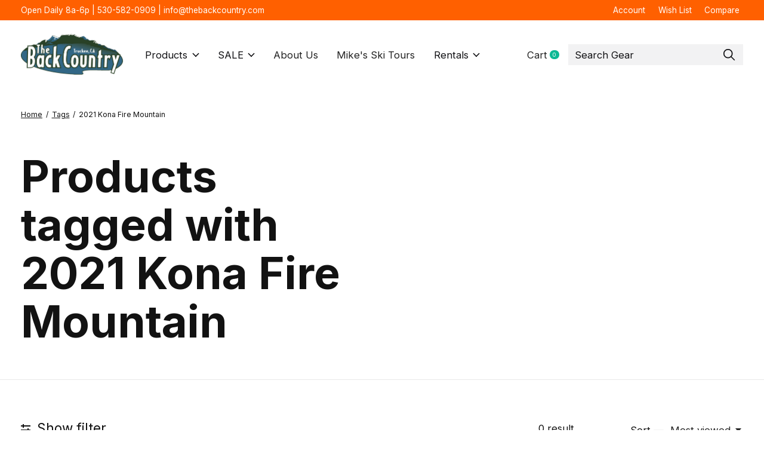

--- FILE ---
content_type: text/html;charset=utf-8
request_url: https://www.thebackcountry.com/tags/2021-kona-fire-mountain/
body_size: 39279
content:
<!doctype html>
<html lang="en">
<head>
    <meta charset="utf-8"/>
<!-- [START] 'blocks/head.rain' -->
<!--

  (c) 2008-2026 Lightspeed Netherlands B.V.
  http://www.lightspeedhq.com
  Generated: 21-01-2026 @ 03:42:21

-->
<link rel="canonical" href="https://www.thebackcountry.com/tags/2021-kona-fire-mountain/"/>
<link rel="alternate" href="https://www.thebackcountry.com/index.rss" type="application/rss+xml" title="New products"/>
<meta name="robots" content="noodp,noydir"/>
<meta name="google-site-verification" content="VURQ8HqJXaZs9BaiE-CzEPCXvM52X6jjdCLl4CQsL2Y"/>
<meta property="og:url" content="https://www.thebackcountry.com/tags/2021-kona-fire-mountain/?source=facebook"/>
<meta property="og:site_name" content="The BackCountry "/>
<meta property="og:title" content="2021 Kona Fire Mountain"/>
<meta property="og:description" content="The BackCountry is an independent ski, bike, and mountain shop located in Truckee, California. In business since 1993, our goal is to provide the best gear, ser"/>
<script>
var ae_lsecomapps_account_shop_id = "1263";
</script>
<script src="https://lsecom.advision-ecommerce.com/apps/js/api/affirm.min.js"></script>
<script>
(function(w,d,s,l,i){w[l]=w[l]||[];w[l].push({'gtm.start':
new Date().getTime(),event:'gtm.js'});var f=d.getElementsByTagName(s)[0],
j=d.createElement(s),dl=l!='dataLayer'?'&l='+l:'';j.async=true;j.src=
'https://www.googletagmanager.com/gtm.js?id='+i+dl;f.parentNode.insertBefore(j,f);
})(window,document,'script','dataLayer','GTM-WP3D5MNB');



</script>
<script>
document.addEventLis
tener("DOMContentLoaded", fun
ction() { const elements
= document.querySelectorAll('

div[data-testid="invoice-
invoice"]');

elements.forEach(element => {
element.style.display = 'none
'; }); });
</script>
<script>
<!-- Meta Pixel Code -->
<script>
!function(f,b,e,v,n,t,s)
{if(f.fbq)return;n=f.fbq=function(){n.callMethod?
n.callMethod.apply(n,arguments):n.queue.push(arguments)};
if(!f._fbq)f._fbq=n;n.push=n;n.loaded=!0;n.version='2.0';
n.queue=[];t=b.createElement(e);t.async=!0;
t.src=v;s=b.getElementsByTagName(e)[0];
s.parentNode.insertBefore(t,s)}(window, document,'script',
'https://connect.facebook.net/en_US/fbevents.js');
fbq('init', '1720096475219012');
fbq('track', 'PageView');
</script>
<noscript><img height="1" width="1" style="display:none"
src="https://www.facebook.com/tr?id=1720096475219012&ev=PageView&noscript=1"
/></noscript>
<!-- End Meta Pixel Code -->
</script>
<!--[if lt IE 9]>
<script src="https://cdn.shoplightspeed.com/assets/html5shiv.js?2025-02-20"></script>
<![endif]-->
<!-- [END] 'blocks/head.rain' -->
  
    
  <meta property="og:image" content="https://cdn.shoplightspeed.com/shops/619643/themes/12958/v/1087341/assets/logo.png?20250618172240">
	<meta property="og:type" content="website" />



<meta name="description" content="The BackCountry is an independent ski, bike, and mountain shop located in Truckee, California. In business since 1993, our goal is to provide the best gear, ser" />
<meta name="keywords" content="2021, Kona, Fire, Mountain, truckee, bike shop, bicycles, ski shop, bike store, backcountry outfitters, gear store, tahoe, tahoe guide, backcountry guide, mountain bike, downhill bike, kona, specialized, transition, mondraker, raleigh" />
<meta charset="UTF-8">
<meta http-equiv="X-UA-Compatible" content="ie=edge">
<meta name="viewport" content="width=device-width, initial-scale=1">
<meta name="apple-mobile-web-app-capable" content="yes">
<meta name="apple-mobile-web-app-status-bar-style" content="black">
<meta name="viewport" content="width=device-width, initial-scale=1, maximum-scale=1, user-scalable=0"/>
<title>2021 Kona Fire Mountain - The BackCountry </title>  
  <link rel="preload" href="https://cdn.shoplightspeed.com/shops/619643/themes/12958/assets/q4tre-icons.woff2" as="font" type="font/woff2" crossorigin="anonymous">
  <link rel="preload" href="https://cdn.shoplightspeed.com/shops/619643/themes/12958/assets/q4tre.woff2" as="font" type="font/woff2" crossorigin="anonymous">
  <link rel="shortcut icon" href="https://cdn.shoplightspeed.com/shops/619643/themes/12958/v/1087404/assets/favicon.png?20250618194743" type="image/x-icon" />
    	  	<link rel="preconnect" href="https://fonts.googleapis.com">
		<link rel="preconnect" href="https://fonts.gstatic.com" crossorigin>
  	    <link href='//fonts.googleapis.com/css?family=Inter:400,400i,300,500,600,700,700i,800,900' rel='stylesheet' type='text/css'>
    
  <script>document.getElementsByTagName("html")[0].className += " js";</script>
  <script>
    if('CSS' in window && CSS.supports('color', 'var(--color-var)')) {
      document.write('<link rel="stylesheet" href="https://cdn.shoplightspeed.com/shops/619643/themes/12958/assets/style.css?2026011121524520201214184225">');
    } else {
      document.write('<link rel="stylesheet" href="https://cdn.shoplightspeed.com/shops/619643/themes/12958/assets/style-fallback.css?2026011121524520201214184225">');
      document.write('<script src="https://polyfill.io/v3/polyfill.min.js"><\/script>');
    }
  </script>
  <noscript>
    <link rel="stylesheet" href="https://cdn.shoplightspeed.com/shops/619643/themes/12958/assets/style-fallback.css?2026011121524520201214184225">
    <script src="https://polyfill.io/v3/polyfill.min.js"></script>
  </noscript>
    
    
    <link rel="stylesheet" href="https://cdn.shoplightspeed.com/shops/619643/themes/12958/assets/settings.css?2026011121524520201214184225" />  
  <link rel="stylesheet" href="https://cdn.shoplightspeed.com/shops/619643/themes/12958/assets/custom.css?2026011121524520201214184225" />
  
      
      
</head>
<body class="page-2021-kona-fire-mountain">
            
  <script>
  var site_url = 'https://www.thebackcountry.com/',
      static_url = 'https://cdn.shoplightspeed.com/shops/619643/',
      search_url = "https://www.thebackcountry.com/search/",
      promo_popup_hide_until = '3',
      promo_popup_delay = '5000',
      product_card_options = 'swatches-color',
  		product_card_second_image = 1,
      no_inventory_text = "Stock information is currently unavailable for this product.",
      feedToken = false,
      last_updated_text = 'Last updated',
      today_at_text = 'Today at',
      in_stock_text = 'In stock',
      in_stock_online_text = 'In stock online',
      out_of_stock_text = 'Out of stock',
      out_of_stock_text_options = '(Out of stock)',
      out_of_stock_online_text = 'Out of stock online',
      on_backorder_text = 'On backorder',
      on_backorder_online_text = 'On backorder online',
      in_store_text = 'In store',
      not_in_store_text = 'Not in store',
      inventory_notice_text = 'Online and in-store prices may differ',
      inventory_line_text = '$1 at $2',
      default_variant_text = 'Make a choice',
      apply_text = 'Apply',
      points_text = '<span class="js-insert-points"></span>pts',
      money_off_text = '<span class="js-insert-money-off"></span> off',
      valid_for_text = 'Valid for',
      all_text = 'All',
      currency_format = '$',
      priceStatus = 'enabled';
</script>
    
    <div class="pre-header">
  <div class="pre-header__container container max-width-xl flex items-center justify-between">
        <div class="pre-header__msg">
      <p>Open Daily 8a-6p | 530-582-0909 | <a href="/cdn-cgi/l/email-protection" class="__cf_email__" data-cfemail="4f262129200f3b272a2d2e2c242c203a213b3d36612c2022">[email&#160;protected]</a> <a href="#"></a></p>
    </div>
        
        
    <ul class="pre-header__nav display@md">
            
      <li class="pre-header__item">
        <a href="#0" class="pre-header__link" aria-controls="drawerLogin"><span>Account</span></a>
      </li>
            <li class="pre-header__item">
        <a href="#0" class="pre-header__link" aria-controls="drawerLogin"><span>Wish List</span></a>
      </li>
                  <li class="pre-header__item">
        <a href="https://www.thebackcountry.com/compare/" class="pre-header__link"><span>Compare</span></a>
      </li>
                </ul>
  
  	      </div>
</div>


<header class="mega-nav mega-nav--mobile mega-nav--desktop@md mega-nav--mobile-panel position-relative js-mega-nav" data-hover="on">
  <div class="mega-nav__container">
        <!-- logo -->
    <a href="https://www.thebackcountry.com/" class="mega-nav__logo">
            <img src="https://cdn.shoplightspeed.com/shops/619643/themes/12958/v/1087341/assets/logo.png?20250618172240" height="32" class="logo" alt="The BackCountry ">
                </a>
            
        
    <!-- icon buttons --mobile -->
    <div class="mega-nav__icon-btns mega-nav__icon-btns--mobile">
      <a href="#0" class="mega-nav__icon-btn" aria-controls="drawerLogin">
        <svg class="icon" viewBox="0 0 24 24">
          <title>Go to account settings</title>
          <g class="icon__group" fill="none" stroke="currentColor" stroke-linecap="square" stroke-miterlimit="10">
            <circle cx="12" cy="6" r="4" />
            <path d="M12 13a8 8 0 00-8 8h16a8 8 0 00-8-8z" />
          </g>
        </svg>
      </a>
	
            
      <button class="reset mega-nav__icon-btn mega-nav__icon-btn--cart js-tab-focus" aria-label="Toggle cart" aria-controls="drawerCart">
        <svg class="icon" viewBox="0 0 24 24" >
          <title>Cart</title>
          <g class="icon__group" stroke-linecap="square" fill="none" stroke-linejoin="miter" stroke="currentColor">
            <polygon points="21,21.8 3,21.8 5,6.8 19,6.8 	"/>
            <path d="M8,9.8v-4c0-2.2,1.8-4,4-4l0,0c2.2,0,4,1.8,4,4v4"/>
          </g>
        </svg>
        <span class="counter counter--cart margin-left-xxs"><span class="js-cart-counter">0</span> <i class="sr-only">items</i></span>
      </button>

      <button class="reset mega-nav__icon-btn mega-nav__icon-btn--menu js-tab-focus" aria-label="Toggle menu" aria-controls="mega-nav-navigation">
        <svg class="icon" viewBox="0 0 24 24">
          <g class="icon__group" fill="none" stroke="currentColor" stroke-linecap="square" stroke-miterlimit="10">
            <path d="M2 6h20" />
            <path d="M2 12h20" />
            <path d="M2 18h20" />
          </g>
        </svg>
      </button>
    </div>

    <div class="mega-nav__nav js-mega-nav__nav" id="mega-nav-navigation" role="navigation" aria-label="Main">
    <div class="mega-nav__nav-wrapper js-scroll-container">
    <div class="mega-nav__nav-inner">
      <ul class="mega-nav__items">

                <!-- search input --desktop -->
        <li class="mega-nav__item mega-nav__item--search position-relative margin-bottom-xs hide@md">
          <form action="https://www.thebackcountry.com/search/" method="get" class="search-form" autocomplete="off">
            <div class="mega-nav__search-input search-input search-input--icon-left text-sm@md">
              <input class="form-control " type="search" name="q" id="searchInputX" placeholder="Search..." aria-label="Search">
              <button class="search-input__btn">
                <svg class="icon" viewBox="0 0 24 24"><title>Submit</title><g stroke-linecap="square" stroke-linejoin="miter" stroke-width="2" stroke="currentColor" fill="none" stroke-miterlimit="10"><line x1="22" y1="22" x2="15.656" y2="15.656"></line><circle cx="10" cy="10" r="8"></circle></g></svg>
              </button>
            </div>

            <div class="live-search__dropdown margin-bottom-xs position-relative" data-theme="default">
              <div class="text-center is-hidden js-live-search__loader" aria-hidden="true">
                <svg class="icon icon--sm icon--is-spinning" viewBox="0 0 32 32"><g stroke-linecap="square" stroke-linejoin="miter" stroke-width="2" stroke="currentColor" fill="none"><circle cx="16" cy="16" r="15" opacity="0.4"></circle><path d="M16,1A15,15,0,0,1,31,16" stroke-linecap="butt"></path></g></svg>
              </div>
              <div class="js-live-search__wrapper">
                <!-- Results will be loaded here -->
              </div>
              <button type="submit" class="btn btn--arrow margin-top-sm is-hidden js-live-search__view-all">View all results (<span class="js-live-search__count"></span>)</button>
            </div>
          </form>
        </li>
        
        
                <!-- Layout 1 -> tabbed product categories -->
        <li class="mega-nav__item js-mega-nav__item">
          <button class="reset mega-nav__control js-mega-nav__control js-tab-focus">
            Products
            <i class="mega-nav__arrow-icon" aria-hidden="true">
              <svg class="icon" viewBox="0 0 16 16">
                <g class="icon__group" fill="none" stroke="currentColor" stroke-linecap="square" stroke-miterlimit="10">
                  <path d="M2 2l12 12" />
                  <path d="M14 2L2 14" />
                </g>
              </svg>
            </i>
          </button>

          <div class="mega-nav__sub-nav-wrapper">
            <div class="mega-nav__panel-header hide@md text-md">
              <button class="reset js-mega-nav__control js-tab-focus">
                <svg class="icon" viewBox="0 0 482.239 482.239">
                  <title>Back</title>
                  <path d="m206.812 34.446-206.812 206.673 206.743 206.674 24.353-24.284-165.167-165.167h416.31v-34.445h-416.31l165.236-165.236z"></path>
                </svg>
              </button>
              <div class="mega-nav__panel-title">
                Products
              </div>
            </div>
            <div class="mega-nav__sub-nav-wrapper-inner mega-nav__sub-nav mega-nav__sub-nav--layout-1 js-scroll-container">

              <!-- links - visible on mobile -->
              <ul class="mega-nav__sub-items">
                                <li class="mega-nav__sub-item js-mega-nav__item">
                                    <button class="reset mega-nav__control js-mega-nav__control js-tab-focus">
                    <span class="flex items-center gap-xs width-100%">
                                            <span class="flex items-center width-100%">
                        SALE
                        <i class="mega-nav__arrow-icon" aria-hidden="true">
                          <svg class="icon" viewBox="0 0 16 16">
                            <g class="icon__group" fill="none" stroke="currentColor" stroke-linecap="square" stroke-miterlimit="10">
                              <path d="M2 2l12 12" />
                              <path d="M14 2L2 14" />
                            </g>
                          </svg>
                        </i>
                      </span>
                    </span>
                  </button>
                  <div class="mega-nav__sub-nav-wrapper">
                    <div class="mega-nav__panel-header hide@md text-md">
                      <button class="reset js-mega-nav__control js-tab-focus">
                        <svg class="icon" viewBox="0 0 482.239 482.239">
                          <title>Back</title>
                          <path d="m206.812 34.446-206.812 206.673 206.743 206.674 24.353-24.284-165.167-165.167h416.31v-34.445h-416.31l165.236-165.236z"></path>
                        </svg>
                      </button>
                      <div class="mega-nav__panel-title">
                        SALE
                      </div>
                    </div>
                    <div class="mega-nav__sub-nav-wrapper-inner js-scroll-container">
                      <!-- links - visible on mobile -->
                      <ul class="mega-nav__sub-items">
                        <li class="mega-nav__sub-item">
                          <a href="https://www.thebackcountry.com/sale/" class="mega-nav__control">
                            <span class="flex items-center gap-xs">
                              <i>All SALE</i>
                            </span>
                          </a>
                        </li>
                                                <li class="mega-nav__sub-item js-mega-nav__item">
                                                    <button class="reset mega-nav__control js-mega-nav__control js-tab-focus">
                            Apparel
                            <i class="mega-nav__arrow-icon" aria-hidden="true">
                              <svg class="icon" viewBox="0 0 16 16">
                                <g class="icon__group" fill="none" stroke="currentColor" stroke-linecap="square" stroke-miterlimit="10">
                                  <path d="M2 2l12 12" />
                                  <path d="M14 2L2 14" />
                                </g>
                              </svg>
                            </i>
                          </button>
                          <div class="mega-nav__sub-nav-wrapper">
                            <div class="mega-nav__panel-header hide@md text-md">
                              <button class="reset js-mega-nav__control js-tab-focus">
                                <svg class="icon" viewBox="0 0 482.239 482.239">
                                  <title>Back</title>
                                  <path d="m206.812 34.446-206.812 206.673 206.743 206.674 24.353-24.284-165.167-165.167h416.31v-34.445h-416.31l165.236-165.236z"></path>
                                </svg>
                              </button>
                              <div class="mega-nav__panel-title">
                                Apparel
                              </div>

                            </div>
                            <div class="mega-nav__sub-nav-wrapper-inner js-scroll-container">
                              <ul class="mega-nav__sub-items">
                                <li class="mega-nav__sub-item">
                                  <a href="https://www.thebackcountry.com/sale/apparel/" class="mega-nav__control">
                                    <span class="flex items-center gap-xs">
                                                                            <i>All Apparel</i>
                                    </span>
                                  </a>
                                </li>
                                                                <li class="mega-nav__sub-item js-mega-nav__item">
                                                                    <button class="reset mega-nav__control js-mega-nav__control js-tab-focus">
                                    Mens Apparel
                                    <i class="mega-nav__arrow-icon" aria-hidden="true">
                                      <svg class="icon" viewBox="0 0 16 16">
                                        <g class="icon__group" fill="none" stroke="currentColor" stroke-linecap="square" stroke-miterlimit="10">
                                          <path d="M2 2l12 12" />
                                          <path d="M14 2L2 14" />
                                        </g>
                                      </svg>
                                    </i>
                                  </button>
                                  <div class="mega-nav__sub-nav-wrapper">
                                    <div class="mega-nav__panel-header hide@md text-md">
                                      <button class="reset js-mega-nav__control js-tab-focus">
                                        <svg class="icon" viewBox="0 0 482.239 482.239">
                                          <title>Back</title>
                                          <path d="m206.812 34.446-206.812 206.673 206.743 206.674 24.353-24.284-165.167-165.167h416.31v-34.445h-416.31l165.236-165.236z"></path>
                                        </svg>
                                      </button>
                                      <div class="mega-nav__panel-title">
                                        Mens Apparel
                                      </div>
                                    </div>
                                    <div class="mega-nav__sub-nav-wrapper-inner js-scroll-container">
                                      <ul class="mega-nav__sub-items">
                                        <li class="mega-nav__sub-item">
                                          <a href="https://www.thebackcountry.com/sale/apparel/mens-apparel/" class="mega-nav__control">
                                            <span class="flex items-center gap-xs">
                                                                                            <i>All Mens Apparel</i>
                                            </span>
                                          </a>
                                        </li>
                                                                                <li class="mega-nav__sub-item">
                                          <a href="https://www.thebackcountry.com/sale/apparel/mens-apparel/20-apparel/" class="mega-nav__control">
                                            <span class="flex items-center gap-xs">
                                                                                            <i>20% Apparel</i>
                                            </span>
                                          </a>
                                        </li>
                                                                                <li class="mega-nav__sub-item">
                                          <a href="https://www.thebackcountry.com/sale/apparel/mens-apparel/30-apparel/" class="mega-nav__control">
                                            <span class="flex items-center gap-xs">
                                                                                            <i>30% Apparel</i>
                                            </span>
                                          </a>
                                        </li>
                                                                              </ul>
                                    </div>
                                  </div>

                                                                  </li>
                                                                <li class="mega-nav__sub-item js-mega-nav__item">
                                                                    <button class="reset mega-nav__control js-mega-nav__control js-tab-focus">
                                    Womens Apparel
                                    <i class="mega-nav__arrow-icon" aria-hidden="true">
                                      <svg class="icon" viewBox="0 0 16 16">
                                        <g class="icon__group" fill="none" stroke="currentColor" stroke-linecap="square" stroke-miterlimit="10">
                                          <path d="M2 2l12 12" />
                                          <path d="M14 2L2 14" />
                                        </g>
                                      </svg>
                                    </i>
                                  </button>
                                  <div class="mega-nav__sub-nav-wrapper">
                                    <div class="mega-nav__panel-header hide@md text-md">
                                      <button class="reset js-mega-nav__control js-tab-focus">
                                        <svg class="icon" viewBox="0 0 482.239 482.239">
                                          <title>Back</title>
                                          <path d="m206.812 34.446-206.812 206.673 206.743 206.674 24.353-24.284-165.167-165.167h416.31v-34.445h-416.31l165.236-165.236z"></path>
                                        </svg>
                                      </button>
                                      <div class="mega-nav__panel-title">
                                        Womens Apparel
                                      </div>
                                    </div>
                                    <div class="mega-nav__sub-nav-wrapper-inner js-scroll-container">
                                      <ul class="mega-nav__sub-items">
                                        <li class="mega-nav__sub-item">
                                          <a href="https://www.thebackcountry.com/sale/apparel/womens-apparel/" class="mega-nav__control">
                                            <span class="flex items-center gap-xs">
                                                                                            <i>All Womens Apparel</i>
                                            </span>
                                          </a>
                                        </li>
                                                                                <li class="mega-nav__sub-item">
                                          <a href="https://www.thebackcountry.com/sale/apparel/womens-apparel/20-ws-apparel/" class="mega-nav__control">
                                            <span class="flex items-center gap-xs">
                                                                                            <i>20% W&#039;s Apparel</i>
                                            </span>
                                          </a>
                                        </li>
                                                                                <li class="mega-nav__sub-item">
                                          <a href="https://www.thebackcountry.com/sale/apparel/womens-apparel/30-ws-apparel/" class="mega-nav__control">
                                            <span class="flex items-center gap-xs">
                                                                                            <i>30% W&#039;s Apparel</i>
                                            </span>
                                          </a>
                                        </li>
                                                                              </ul>
                                    </div>
                                  </div>

                                                                  </li>
                                                              </ul>
                            </div>
                          </div>


                                                  </li>
                                                <li class="mega-nav__sub-item js-mega-nav__item">
                                                    <button class="reset mega-nav__control js-mega-nav__control js-tab-focus">
                            Bike
                            <i class="mega-nav__arrow-icon" aria-hidden="true">
                              <svg class="icon" viewBox="0 0 16 16">
                                <g class="icon__group" fill="none" stroke="currentColor" stroke-linecap="square" stroke-miterlimit="10">
                                  <path d="M2 2l12 12" />
                                  <path d="M14 2L2 14" />
                                </g>
                              </svg>
                            </i>
                          </button>
                          <div class="mega-nav__sub-nav-wrapper">
                            <div class="mega-nav__panel-header hide@md text-md">
                              <button class="reset js-mega-nav__control js-tab-focus">
                                <svg class="icon" viewBox="0 0 482.239 482.239">
                                  <title>Back</title>
                                  <path d="m206.812 34.446-206.812 206.673 206.743 206.674 24.353-24.284-165.167-165.167h416.31v-34.445h-416.31l165.236-165.236z"></path>
                                </svg>
                              </button>
                              <div class="mega-nav__panel-title">
                                Bike
                              </div>

                            </div>
                            <div class="mega-nav__sub-nav-wrapper-inner js-scroll-container">
                              <ul class="mega-nav__sub-items">
                                <li class="mega-nav__sub-item">
                                  <a href="https://www.thebackcountry.com/sale/bike/" class="mega-nav__control">
                                    <span class="flex items-center gap-xs">
                                                                            <i>All Bike</i>
                                    </span>
                                  </a>
                                </li>
                                                                <li class="mega-nav__sub-item">
                                                                    <a href="https://www.thebackcountry.com/sale/bike/accessories/" class="mega-nav__control">
                                    <span class="flex items-center gap-xs">
                                                                            <i>Accessories</i>
                                    </span>
                                  </a>
                                                                  </li>
                                                                <li class="mega-nav__sub-item">
                                                                    <a href="https://www.thebackcountry.com/sale/bike/bikes/" class="mega-nav__control">
                                    <span class="flex items-center gap-xs">
                                                                            <i>Bikes</i>
                                    </span>
                                  </a>
                                                                  </li>
                                                                <li class="mega-nav__sub-item">
                                                                    <a href="https://www.thebackcountry.com/sale/bike/components/" class="mega-nav__control">
                                    <span class="flex items-center gap-xs">
                                                                            <i>Components </i>
                                    </span>
                                  </a>
                                                                  </li>
                                                                <li class="mega-nav__sub-item">
                                                                    <a href="https://www.thebackcountry.com/sale/bike/bike-racks/" class="mega-nav__control">
                                    <span class="flex items-center gap-xs">
                                                                            <i>Bike Racks</i>
                                    </span>
                                  </a>
                                                                  </li>
                                                              </ul>
                            </div>
                          </div>


                                                  </li>
                                                <li class="mega-nav__sub-item">
                                                    <a href="https://www.thebackcountry.com/sale/camp-hike/" class="mega-nav__control">
                            <span class="flex items-center gap-xs">
                                                            <i>Camp &amp; Hike</i>
                            </span>
                          </a>
                                                  </li>
                                                <li class="mega-nav__sub-item js-mega-nav__item">
                                                    <button class="reset mega-nav__control js-mega-nav__control js-tab-focus">
                            Climbing
                            <i class="mega-nav__arrow-icon" aria-hidden="true">
                              <svg class="icon" viewBox="0 0 16 16">
                                <g class="icon__group" fill="none" stroke="currentColor" stroke-linecap="square" stroke-miterlimit="10">
                                  <path d="M2 2l12 12" />
                                  <path d="M14 2L2 14" />
                                </g>
                              </svg>
                            </i>
                          </button>
                          <div class="mega-nav__sub-nav-wrapper">
                            <div class="mega-nav__panel-header hide@md text-md">
                              <button class="reset js-mega-nav__control js-tab-focus">
                                <svg class="icon" viewBox="0 0 482.239 482.239">
                                  <title>Back</title>
                                  <path d="m206.812 34.446-206.812 206.673 206.743 206.674 24.353-24.284-165.167-165.167h416.31v-34.445h-416.31l165.236-165.236z"></path>
                                </svg>
                              </button>
                              <div class="mega-nav__panel-title">
                                Climbing
                              </div>

                            </div>
                            <div class="mega-nav__sub-nav-wrapper-inner js-scroll-container">
                              <ul class="mega-nav__sub-items">
                                <li class="mega-nav__sub-item">
                                  <a href="https://www.thebackcountry.com/sale/climbing/" class="mega-nav__control">
                                    <span class="flex items-center gap-xs">
                                                                            <i>All Climbing</i>
                                    </span>
                                  </a>
                                </li>
                                                                <li class="mega-nav__sub-item">
                                                                    <a href="https://www.thebackcountry.com/sale/climbing/rope/" class="mega-nav__control">
                                    <span class="flex items-center gap-xs">
                                                                            <i>Rope</i>
                                    </span>
                                  </a>
                                                                  </li>
                                                                <li class="mega-nav__sub-item">
                                                                    <a href="https://www.thebackcountry.com/sale/climbing/backpacks/" class="mega-nav__control">
                                    <span class="flex items-center gap-xs">
                                                                            <i>Backpacks</i>
                                    </span>
                                  </a>
                                                                  </li>
                                                              </ul>
                            </div>
                          </div>


                                                  </li>
                                                <li class="mega-nav__sub-item">
                                                    <a href="https://www.thebackcountry.com/sale/electronics/" class="mega-nav__control">
                            <span class="flex items-center gap-xs">
                                                            <i>Electronics</i>
                            </span>
                          </a>
                                                  </li>
                                                <li class="mega-nav__sub-item js-mega-nav__item">
                                                    <button class="reset mega-nav__control js-mega-nav__control js-tab-focus">
                            Ski
                            <i class="mega-nav__arrow-icon" aria-hidden="true">
                              <svg class="icon" viewBox="0 0 16 16">
                                <g class="icon__group" fill="none" stroke="currentColor" stroke-linecap="square" stroke-miterlimit="10">
                                  <path d="M2 2l12 12" />
                                  <path d="M14 2L2 14" />
                                </g>
                              </svg>
                            </i>
                          </button>
                          <div class="mega-nav__sub-nav-wrapper">
                            <div class="mega-nav__panel-header hide@md text-md">
                              <button class="reset js-mega-nav__control js-tab-focus">
                                <svg class="icon" viewBox="0 0 482.239 482.239">
                                  <title>Back</title>
                                  <path d="m206.812 34.446-206.812 206.673 206.743 206.674 24.353-24.284-165.167-165.167h416.31v-34.445h-416.31l165.236-165.236z"></path>
                                </svg>
                              </button>
                              <div class="mega-nav__panel-title">
                                Ski
                              </div>

                            </div>
                            <div class="mega-nav__sub-nav-wrapper-inner js-scroll-container">
                              <ul class="mega-nav__sub-items">
                                <li class="mega-nav__sub-item">
                                  <a href="https://www.thebackcountry.com/sale/ski/" class="mega-nav__control">
                                    <span class="flex items-center gap-xs">
                                                                            <i>All Ski</i>
                                    </span>
                                  </a>
                                </li>
                                                                <li class="mega-nav__sub-item">
                                                                    <a href="https://www.thebackcountry.com/sale/ski/bindings/" class="mega-nav__control">
                                    <span class="flex items-center gap-xs">
                                                                            <i>Bindings</i>
                                    </span>
                                  </a>
                                                                  </li>
                                                                <li class="mega-nav__sub-item">
                                                                    <a href="https://www.thebackcountry.com/sale/ski/ski-boots/" class="mega-nav__control">
                                    <span class="flex items-center gap-xs">
                                                                            <i>Ski Boots</i>
                                    </span>
                                  </a>
                                                                  </li>
                                                                <li class="mega-nav__sub-item">
                                                                    <a href="https://www.thebackcountry.com/sale/ski/skis/" class="mega-nav__control">
                                    <span class="flex items-center gap-xs">
                                                                            <i>Skis</i>
                                    </span>
                                  </a>
                                                                  </li>
                                                              </ul>
                            </div>
                          </div>


                                                  </li>
                                                <li class="mega-nav__sub-item js-mega-nav__item">
                                                    <button class="reset mega-nav__control js-mega-nav__control js-tab-focus">
                            Snowboard
                            <i class="mega-nav__arrow-icon" aria-hidden="true">
                              <svg class="icon" viewBox="0 0 16 16">
                                <g class="icon__group" fill="none" stroke="currentColor" stroke-linecap="square" stroke-miterlimit="10">
                                  <path d="M2 2l12 12" />
                                  <path d="M14 2L2 14" />
                                </g>
                              </svg>
                            </i>
                          </button>
                          <div class="mega-nav__sub-nav-wrapper">
                            <div class="mega-nav__panel-header hide@md text-md">
                              <button class="reset js-mega-nav__control js-tab-focus">
                                <svg class="icon" viewBox="0 0 482.239 482.239">
                                  <title>Back</title>
                                  <path d="m206.812 34.446-206.812 206.673 206.743 206.674 24.353-24.284-165.167-165.167h416.31v-34.445h-416.31l165.236-165.236z"></path>
                                </svg>
                              </button>
                              <div class="mega-nav__panel-title">
                                Snowboard
                              </div>

                            </div>
                            <div class="mega-nav__sub-nav-wrapper-inner js-scroll-container">
                              <ul class="mega-nav__sub-items">
                                <li class="mega-nav__sub-item">
                                  <a href="https://www.thebackcountry.com/sale/snowboard/" class="mega-nav__control">
                                    <span class="flex items-center gap-xs">
                                                                            <i>All Snowboard</i>
                                    </span>
                                  </a>
                                </li>
                                                                <li class="mega-nav__sub-item">
                                                                    <a href="https://www.thebackcountry.com/sale/snowboard/bindings/" class="mega-nav__control">
                                    <span class="flex items-center gap-xs">
                                                                            <i>Bindings</i>
                                    </span>
                                  </a>
                                                                  </li>
                                                                <li class="mega-nav__sub-item">
                                                                    <a href="https://www.thebackcountry.com/sale/snowboard/snowboards/" class="mega-nav__control">
                                    <span class="flex items-center gap-xs">
                                                                            <i>Snowboards</i>
                                    </span>
                                  </a>
                                                                  </li>
                                                                <li class="mega-nav__sub-item">
                                                                    <a href="https://www.thebackcountry.com/sale/snowboard/splitboards/" class="mega-nav__control">
                                    <span class="flex items-center gap-xs">
                                                                            <i>Splitboards</i>
                                    </span>
                                  </a>
                                                                  </li>
                                                                <li class="mega-nav__sub-item">
                                                                    <a href="https://www.thebackcountry.com/sale/snowboard/boots/" class="mega-nav__control">
                                    <span class="flex items-center gap-xs">
                                                                            <i>Boots</i>
                                    </span>
                                  </a>
                                                                  </li>
                                                              </ul>
                            </div>
                          </div>


                                                  </li>
                                                <li class="mega-nav__sub-item">
                                                    <a href="https://www.thebackcountry.com/sale/snow-accessories/" class="mega-nav__control">
                            <span class="flex items-center gap-xs">
                                                            <i>Snow Accessories</i>
                            </span>
                          </a>
                                                  </li>
                                              </ul>
                    </div>
                  </div>

                                  </li>
                                <li class="mega-nav__sub-item js-mega-nav__item">
                                    <button class="reset mega-nav__control js-mega-nav__control js-tab-focus">
                    <span class="flex items-center gap-xs width-100%">
                                            <span class="flex items-center width-100%">
                        New Arrivals
                        <i class="mega-nav__arrow-icon" aria-hidden="true">
                          <svg class="icon" viewBox="0 0 16 16">
                            <g class="icon__group" fill="none" stroke="currentColor" stroke-linecap="square" stroke-miterlimit="10">
                              <path d="M2 2l12 12" />
                              <path d="M14 2L2 14" />
                            </g>
                          </svg>
                        </i>
                      </span>
                    </span>
                  </button>
                  <div class="mega-nav__sub-nav-wrapper">
                    <div class="mega-nav__panel-header hide@md text-md">
                      <button class="reset js-mega-nav__control js-tab-focus">
                        <svg class="icon" viewBox="0 0 482.239 482.239">
                          <title>Back</title>
                          <path d="m206.812 34.446-206.812 206.673 206.743 206.674 24.353-24.284-165.167-165.167h416.31v-34.445h-416.31l165.236-165.236z"></path>
                        </svg>
                      </button>
                      <div class="mega-nav__panel-title">
                        New Arrivals
                      </div>
                    </div>
                    <div class="mega-nav__sub-nav-wrapper-inner js-scroll-container">
                      <!-- links - visible on mobile -->
                      <ul class="mega-nav__sub-items">
                        <li class="mega-nav__sub-item">
                          <a href="https://www.thebackcountry.com/new-arrivals/" class="mega-nav__control">
                            <span class="flex items-center gap-xs">
                              <i>All New Arrivals</i>
                            </span>
                          </a>
                        </li>
                                                <li class="mega-nav__sub-item">
                                                    <a href="https://www.thebackcountry.com/new-arrivals/bike-packing/" class="mega-nav__control">
                            <span class="flex items-center gap-xs">
                                                            <i>Bike Packing</i>
                            </span>
                          </a>
                                                  </li>
                                                <li class="mega-nav__sub-item">
                                                    <a href="https://www.thebackcountry.com/new-arrivals/climbing/" class="mega-nav__control">
                            <span class="flex items-center gap-xs">
                                                            <i>Climbing</i>
                            </span>
                          </a>
                                                  </li>
                                                <li class="mega-nav__sub-item">
                                                    <a href="https://www.thebackcountry.com/new-arrivals/hiking-camping/" class="mega-nav__control">
                            <span class="flex items-center gap-xs">
                                                            <i>Hiking &amp; Camping</i>
                            </span>
                          </a>
                                                  </li>
                                                <li class="mega-nav__sub-item">
                                                    <a href="https://www.thebackcountry.com/new-arrivals/trail-running/" class="mega-nav__control">
                            <span class="flex items-center gap-xs">
                                                            <i>Trail Running</i>
                            </span>
                          </a>
                                                  </li>
                                              </ul>
                    </div>
                  </div>

                                  </li>
                                <li class="mega-nav__sub-item js-mega-nav__item">
                                    <button class="reset mega-nav__control js-mega-nav__control js-tab-focus">
                    <span class="flex items-center gap-xs width-100%">
                                            <span class="flex items-center width-100%">
                        Bike
                        <i class="mega-nav__arrow-icon" aria-hidden="true">
                          <svg class="icon" viewBox="0 0 16 16">
                            <g class="icon__group" fill="none" stroke="currentColor" stroke-linecap="square" stroke-miterlimit="10">
                              <path d="M2 2l12 12" />
                              <path d="M14 2L2 14" />
                            </g>
                          </svg>
                        </i>
                      </span>
                    </span>
                  </button>
                  <div class="mega-nav__sub-nav-wrapper">
                    <div class="mega-nav__panel-header hide@md text-md">
                      <button class="reset js-mega-nav__control js-tab-focus">
                        <svg class="icon" viewBox="0 0 482.239 482.239">
                          <title>Back</title>
                          <path d="m206.812 34.446-206.812 206.673 206.743 206.674 24.353-24.284-165.167-165.167h416.31v-34.445h-416.31l165.236-165.236z"></path>
                        </svg>
                      </button>
                      <div class="mega-nav__panel-title">
                        Bike
                      </div>
                    </div>
                    <div class="mega-nav__sub-nav-wrapper-inner js-scroll-container">
                      <!-- links - visible on mobile -->
                      <ul class="mega-nav__sub-items">
                        <li class="mega-nav__sub-item">
                          <a href="https://www.thebackcountry.com/bike/" class="mega-nav__control">
                            <span class="flex items-center gap-xs">
                              <i>All Bike</i>
                            </span>
                          </a>
                        </li>
                                                <li class="mega-nav__sub-item js-mega-nav__item">
                                                    <button class="reset mega-nav__control js-mega-nav__control js-tab-focus">
                            BIKES
                            <i class="mega-nav__arrow-icon" aria-hidden="true">
                              <svg class="icon" viewBox="0 0 16 16">
                                <g class="icon__group" fill="none" stroke="currentColor" stroke-linecap="square" stroke-miterlimit="10">
                                  <path d="M2 2l12 12" />
                                  <path d="M14 2L2 14" />
                                </g>
                              </svg>
                            </i>
                          </button>
                          <div class="mega-nav__sub-nav-wrapper">
                            <div class="mega-nav__panel-header hide@md text-md">
                              <button class="reset js-mega-nav__control js-tab-focus">
                                <svg class="icon" viewBox="0 0 482.239 482.239">
                                  <title>Back</title>
                                  <path d="m206.812 34.446-206.812 206.673 206.743 206.674 24.353-24.284-165.167-165.167h416.31v-34.445h-416.31l165.236-165.236z"></path>
                                </svg>
                              </button>
                              <div class="mega-nav__panel-title">
                                BIKES
                              </div>

                            </div>
                            <div class="mega-nav__sub-nav-wrapper-inner js-scroll-container">
                              <ul class="mega-nav__sub-items">
                                <li class="mega-nav__sub-item">
                                  <a href="https://www.thebackcountry.com/bike/bikes/" class="mega-nav__control">
                                    <span class="flex items-center gap-xs">
                                                                            <i>All BIKES</i>
                                    </span>
                                  </a>
                                </li>
                                                                <li class="mega-nav__sub-item">
                                                                    <a href="https://www.thebackcountry.com/bike/bikes/dirt-jumper/" class="mega-nav__control">
                                    <span class="flex items-center gap-xs">
                                                                            <i>Dirt Jumper</i>
                                    </span>
                                  </a>
                                                                  </li>
                                                                <li class="mega-nav__sub-item">
                                                                    <a href="https://www.thebackcountry.com/bike/bikes/electric-cruiser-urban/" class="mega-nav__control">
                                    <span class="flex items-center gap-xs">
                                                                            <i>Electric - Cruiser/ Urban</i>
                                    </span>
                                  </a>
                                                                  </li>
                                                                <li class="mega-nav__sub-item">
                                                                    <a href="https://www.thebackcountry.com/bike/bikes/electric-mountain/" class="mega-nav__control">
                                    <span class="flex items-center gap-xs">
                                                                            <i>Electric Mountain</i>
                                    </span>
                                  </a>
                                                                  </li>
                                                                <li class="mega-nav__sub-item">
                                                                    <a href="https://www.thebackcountry.com/bike/bikes/fat-tire/" class="mega-nav__control">
                                    <span class="flex items-center gap-xs">
                                                                            <i>Fat Tire</i>
                                    </span>
                                  </a>
                                                                  </li>
                                                                <li class="mega-nav__sub-item">
                                                                    <a href="https://www.thebackcountry.com/bike/bikes/gravel-touring/" class="mega-nav__control">
                                    <span class="flex items-center gap-xs">
                                                                            <i>Gravel &amp; Touring</i>
                                    </span>
                                  </a>
                                                                  </li>
                                                                <li class="mega-nav__sub-item">
                                                                    <a href="https://www.thebackcountry.com/bike/bikes/kids-balance-training/" class="mega-nav__control">
                                    <span class="flex items-center gap-xs">
                                                                            <i>Kids - Balance &amp; Training</i>
                                    </span>
                                  </a>
                                                                  </li>
                                                                <li class="mega-nav__sub-item">
                                                                    <a href="https://www.thebackcountry.com/bike/bikes/kids-rigid-hardtail/" class="mega-nav__control">
                                    <span class="flex items-center gap-xs">
                                                                            <i>Kids - Rigid &amp; Hardtail</i>
                                    </span>
                                  </a>
                                                                  </li>
                                                                <li class="mega-nav__sub-item">
                                                                    <a href="https://www.thebackcountry.com/bike/bikes/kids-full-suspension/" class="mega-nav__control">
                                    <span class="flex items-center gap-xs">
                                                                            <i>Kids - Full Suspension</i>
                                    </span>
                                  </a>
                                                                  </li>
                                                                <li class="mega-nav__sub-item">
                                                                    <a href="https://www.thebackcountry.com/bike/bikes/mountain-full-suspension/" class="mega-nav__control">
                                    <span class="flex items-center gap-xs">
                                                                            <i>Mountain Full Suspension</i>
                                    </span>
                                  </a>
                                                                  </li>
                                                                <li class="mega-nav__sub-item">
                                                                    <a href="https://www.thebackcountry.com/bike/bikes/mountain-hardtail/" class="mega-nav__control">
                                    <span class="flex items-center gap-xs">
                                                                            <i>Mountain - Hardtail</i>
                                    </span>
                                  </a>
                                                                  </li>
                                                                <li class="mega-nav__sub-item">
                                                                    <a href="https://www.thebackcountry.com/bike/bikes/used-bikes/" class="mega-nav__control">
                                    <span class="flex items-center gap-xs">
                                                                            <i>Used Bikes</i>
                                    </span>
                                  </a>
                                                                  </li>
                                                                <li class="mega-nav__sub-item">
                                                                    <a href="https://www.thebackcountry.com/bike/bikes/closeout-bikes/" class="mega-nav__control">
                                    <span class="flex items-center gap-xs">
                                                                            <i>CLOSEOUT BIKES</i>
                                    </span>
                                  </a>
                                                                  </li>
                                                              </ul>
                            </div>
                          </div>


                                                  </li>
                                                <li class="mega-nav__sub-item js-mega-nav__item">
                                                    <button class="reset mega-nav__control js-mega-nav__control js-tab-focus">
                            Bike Accessories
                            <i class="mega-nav__arrow-icon" aria-hidden="true">
                              <svg class="icon" viewBox="0 0 16 16">
                                <g class="icon__group" fill="none" stroke="currentColor" stroke-linecap="square" stroke-miterlimit="10">
                                  <path d="M2 2l12 12" />
                                  <path d="M14 2L2 14" />
                                </g>
                              </svg>
                            </i>
                          </button>
                          <div class="mega-nav__sub-nav-wrapper">
                            <div class="mega-nav__panel-header hide@md text-md">
                              <button class="reset js-mega-nav__control js-tab-focus">
                                <svg class="icon" viewBox="0 0 482.239 482.239">
                                  <title>Back</title>
                                  <path d="m206.812 34.446-206.812 206.673 206.743 206.674 24.353-24.284-165.167-165.167h416.31v-34.445h-416.31l165.236-165.236z"></path>
                                </svg>
                              </button>
                              <div class="mega-nav__panel-title">
                                Bike Accessories
                              </div>

                            </div>
                            <div class="mega-nav__sub-nav-wrapper-inner js-scroll-container">
                              <ul class="mega-nav__sub-items">
                                <li class="mega-nav__sub-item">
                                  <a href="https://www.thebackcountry.com/bike/bike-accessories/" class="mega-nav__control">
                                    <span class="flex items-center gap-xs">
                                                                            <i>All Bike Accessories</i>
                                    </span>
                                  </a>
                                </li>
                                                                <li class="mega-nav__sub-item">
                                                                    <a href="https://www.thebackcountry.com/bike/bike-accessories/backpacks-hip-packs/" class="mega-nav__control">
                                    <span class="flex items-center gap-xs">
                                                                            <i>Backpacks &amp; Hip Packs</i>
                                    </span>
                                  </a>
                                                                  </li>
                                                                <li class="mega-nav__sub-item">
                                                                    <a href="https://www.thebackcountry.com/bike/bike-accessories/bike-wash/" class="mega-nav__control">
                                    <span class="flex items-center gap-xs">
                                                                            <i>Bike Wash</i>
                                    </span>
                                  </a>
                                                                  </li>
                                                                <li class="mega-nav__sub-item">
                                                                    <a href="https://www.thebackcountry.com/bike/bike-accessories/cages/" class="mega-nav__control">
                                    <span class="flex items-center gap-xs">
                                                                            <i>Cages</i>
                                    </span>
                                  </a>
                                                                  </li>
                                                                <li class="mega-nav__sub-item">
                                                                    <a href="https://www.thebackcountry.com/bike/bike-accessories/computers/" class="mega-nav__control">
                                    <span class="flex items-center gap-xs">
                                                                            <i>Computers</i>
                                    </span>
                                  </a>
                                                                  </li>
                                                                <li class="mega-nav__sub-item">
                                                                    <a href="https://www.thebackcountry.com/bike/bike-accessories/eyewear/" class="mega-nav__control">
                                    <span class="flex items-center gap-xs">
                                                                            <i>Eyewear</i>
                                    </span>
                                  </a>
                                                                  </li>
                                                                <li class="mega-nav__sub-item">
                                                                    <a href="https://www.thebackcountry.com/bike/bike-accessories/frame-bags/" class="mega-nav__control">
                                    <span class="flex items-center gap-xs">
                                                                            <i>Frame Bags</i>
                                    </span>
                                  </a>
                                                                  </li>
                                                                <li class="mega-nav__sub-item">
                                                                    <a href="https://www.thebackcountry.com/bike/bike-accessories/frame-protectors/" class="mega-nav__control">
                                    <span class="flex items-center gap-xs">
                                                                            <i>Frame Protectors</i>
                                    </span>
                                  </a>
                                                                  </li>
                                                                <li class="mega-nav__sub-item">
                                                                    <a href="https://www.thebackcountry.com/bike/bike-accessories/helmets/" class="mega-nav__control">
                                    <span class="flex items-center gap-xs">
                                                                            <i>Helmets</i>
                                    </span>
                                  </a>
                                                                  </li>
                                                                <li class="mega-nav__sub-item">
                                                                    <a href="https://www.thebackcountry.com/bike/bike-accessories/lube/" class="mega-nav__control">
                                    <span class="flex items-center gap-xs">
                                                                            <i>Lube</i>
                                    </span>
                                  </a>
                                                                  </li>
                                                                <li class="mega-nav__sub-item">
                                                                    <a href="https://www.thebackcountry.com/bike/bike-accessories/lights/" class="mega-nav__control">
                                    <span class="flex items-center gap-xs">
                                                                            <i>Lights</i>
                                    </span>
                                  </a>
                                                                  </li>
                                                                <li class="mega-nav__sub-item">
                                                                    <a href="https://www.thebackcountry.com/bike/bike-accessories/locks/" class="mega-nav__control">
                                    <span class="flex items-center gap-xs">
                                                                            <i>Locks</i>
                                    </span>
                                  </a>
                                                                  </li>
                                                                <li class="mega-nav__sub-item">
                                                                    <a href="https://www.thebackcountry.com/bike/bike-accessories/pads-armor/" class="mega-nav__control">
                                    <span class="flex items-center gap-xs">
                                                                            <i>Pads &amp; Armor</i>
                                    </span>
                                  </a>
                                                                  </li>
                                                                <li class="mega-nav__sub-item">
                                                                    <a href="https://www.thebackcountry.com/bike/bike-accessories/pumps-inflation/" class="mega-nav__control">
                                    <span class="flex items-center gap-xs">
                                                                            <i>Pumps &amp; Inflation</i>
                                    </span>
                                  </a>
                                                                  </li>
                                                                <li class="mega-nav__sub-item">
                                                                    <a href="https://www.thebackcountry.com/bike/bike-accessories/tools/" class="mega-nav__control">
                                    <span class="flex items-center gap-xs">
                                                                            <i>Tools</i>
                                    </span>
                                  </a>
                                                                  </li>
                                                                <li class="mega-nav__sub-item">
                                                                    <a href="https://www.thebackcountry.com/bike/bike-accessories/trailers/" class="mega-nav__control">
                                    <span class="flex items-center gap-xs">
                                                                            <i>Trailers</i>
                                    </span>
                                  </a>
                                                                  </li>
                                                                <li class="mega-nav__sub-item">
                                                                    <a href="https://www.thebackcountry.com/bike/bike-accessories/fenders/" class="mega-nav__control">
                                    <span class="flex items-center gap-xs">
                                                                            <i>Fenders</i>
                                    </span>
                                  </a>
                                                                  </li>
                                                                <li class="mega-nav__sub-item">
                                                                    <a href="https://www.thebackcountry.com/bike/bike-accessories/bike-mounted-racks/" class="mega-nav__control">
                                    <span class="flex items-center gap-xs">
                                                                            <i>Bike-mounted Racks</i>
                                    </span>
                                  </a>
                                                                  </li>
                                                              </ul>
                            </div>
                          </div>


                                                  </li>
                                                <li class="mega-nav__sub-item js-mega-nav__item">
                                                    <button class="reset mega-nav__control js-mega-nav__control js-tab-focus">
                            Components
                            <i class="mega-nav__arrow-icon" aria-hidden="true">
                              <svg class="icon" viewBox="0 0 16 16">
                                <g class="icon__group" fill="none" stroke="currentColor" stroke-linecap="square" stroke-miterlimit="10">
                                  <path d="M2 2l12 12" />
                                  <path d="M14 2L2 14" />
                                </g>
                              </svg>
                            </i>
                          </button>
                          <div class="mega-nav__sub-nav-wrapper">
                            <div class="mega-nav__panel-header hide@md text-md">
                              <button class="reset js-mega-nav__control js-tab-focus">
                                <svg class="icon" viewBox="0 0 482.239 482.239">
                                  <title>Back</title>
                                  <path d="m206.812 34.446-206.812 206.673 206.743 206.674 24.353-24.284-165.167-165.167h416.31v-34.445h-416.31l165.236-165.236z"></path>
                                </svg>
                              </button>
                              <div class="mega-nav__panel-title">
                                Components
                              </div>

                            </div>
                            <div class="mega-nav__sub-nav-wrapper-inner js-scroll-container">
                              <ul class="mega-nav__sub-items">
                                <li class="mega-nav__sub-item">
                                  <a href="https://www.thebackcountry.com/bike/components/" class="mega-nav__control">
                                    <span class="flex items-center gap-xs">
                                                                            <i>All Components</i>
                                    </span>
                                  </a>
                                </li>
                                                                <li class="mega-nav__sub-item">
                                                                    <a href="https://www.thebackcountry.com/bike/components/brake-levers-calipers/" class="mega-nav__control">
                                    <span class="flex items-center gap-xs">
                                                                            <i>Brake Levers &amp; Calipers</i>
                                    </span>
                                  </a>
                                                                  </li>
                                                                <li class="mega-nav__sub-item">
                                                                    <a href="https://www.thebackcountry.com/bike/components/brake-pads/" class="mega-nav__control">
                                    <span class="flex items-center gap-xs">
                                                                            <i>Brake Pads</i>
                                    </span>
                                  </a>
                                                                  </li>
                                                                <li class="mega-nav__sub-item">
                                                                    <a href="https://www.thebackcountry.com/bike/components/brake-rotors/" class="mega-nav__control">
                                    <span class="flex items-center gap-xs">
                                                                            <i>Brake Rotors</i>
                                    </span>
                                  </a>
                                                                  </li>
                                                                <li class="mega-nav__sub-item">
                                                                    <a href="https://www.thebackcountry.com/bike/components/cassettes/" class="mega-nav__control">
                                    <span class="flex items-center gap-xs">
                                                                            <i>Cassettes</i>
                                    </span>
                                  </a>
                                                                  </li>
                                                                <li class="mega-nav__sub-item">
                                                                    <a href="https://www.thebackcountry.com/bike/components/chains/" class="mega-nav__control">
                                    <span class="flex items-center gap-xs">
                                                                            <i>Chains</i>
                                    </span>
                                  </a>
                                                                  </li>
                                                                <li class="mega-nav__sub-item">
                                                                    <a href="https://www.thebackcountry.com/bike/components/chainrings/" class="mega-nav__control">
                                    <span class="flex items-center gap-xs">
                                                                            <i>Chainrings</i>
                                    </span>
                                  </a>
                                                                  </li>
                                                                <li class="mega-nav__sub-item">
                                                                    <a href="https://www.thebackcountry.com/bike/components/cranks/" class="mega-nav__control">
                                    <span class="flex items-center gap-xs">
                                                                            <i>Cranks</i>
                                    </span>
                                  </a>
                                                                  </li>
                                                                <li class="mega-nav__sub-item">
                                                                    <a href="https://www.thebackcountry.com/bike/components/derailleur/" class="mega-nav__control">
                                    <span class="flex items-center gap-xs">
                                                                            <i>Derailleur</i>
                                    </span>
                                  </a>
                                                                  </li>
                                                                <li class="mega-nav__sub-item">
                                                                    <a href="https://www.thebackcountry.com/bike/components/drivetrains/" class="mega-nav__control">
                                    <span class="flex items-center gap-xs">
                                                                            <i>Drivetrains</i>
                                    </span>
                                  </a>
                                                                  </li>
                                                                <li class="mega-nav__sub-item">
                                                                    <a href="https://www.thebackcountry.com/bike/components/e-bike-parts/" class="mega-nav__control">
                                    <span class="flex items-center gap-xs">
                                                                            <i>E-Bike Parts</i>
                                    </span>
                                  </a>
                                                                  </li>
                                                                <li class="mega-nav__sub-item">
                                                                    <a href="https://www.thebackcountry.com/bike/components/forks/" class="mega-nav__control">
                                    <span class="flex items-center gap-xs">
                                                                            <i>Forks</i>
                                    </span>
                                  </a>
                                                                  </li>
                                                                <li class="mega-nav__sub-item">
                                                                    <a href="https://www.thebackcountry.com/bike/components/grips-bartape/" class="mega-nav__control">
                                    <span class="flex items-center gap-xs">
                                                                            <i>Grips &amp; Bartape</i>
                                    </span>
                                  </a>
                                                                  </li>
                                                                <li class="mega-nav__sub-item">
                                                                    <a href="https://www.thebackcountry.com/bike/components/handlebars/" class="mega-nav__control">
                                    <span class="flex items-center gap-xs">
                                                                            <i>Handlebars</i>
                                    </span>
                                  </a>
                                                                  </li>
                                                                <li class="mega-nav__sub-item">
                                                                    <a href="https://www.thebackcountry.com/bike/components/headset/" class="mega-nav__control">
                                    <span class="flex items-center gap-xs">
                                                                            <i>Headset</i>
                                    </span>
                                  </a>
                                                                  </li>
                                                                <li class="mega-nav__sub-item">
                                                                    <a href="https://www.thebackcountry.com/bike/components/pedals/" class="mega-nav__control">
                                    <span class="flex items-center gap-xs">
                                                                            <i>Pedals</i>
                                    </span>
                                  </a>
                                                                  </li>
                                                                <li class="mega-nav__sub-item">
                                                                    <a href="https://www.thebackcountry.com/bike/components/saddle/" class="mega-nav__control">
                                    <span class="flex items-center gap-xs">
                                                                            <i>Saddle</i>
                                    </span>
                                  </a>
                                                                  </li>
                                                                <li class="mega-nav__sub-item">
                                                                    <a href="https://www.thebackcountry.com/bike/components/seatpost/" class="mega-nav__control">
                                    <span class="flex items-center gap-xs">
                                                                            <i>Seatpost</i>
                                    </span>
                                  </a>
                                                                  </li>
                                                                <li class="mega-nav__sub-item">
                                                                    <a href="https://www.thebackcountry.com/bike/components/seatpost-parts/" class="mega-nav__control">
                                    <span class="flex items-center gap-xs">
                                                                            <i>Seatpost Parts</i>
                                    </span>
                                  </a>
                                                                  </li>
                                                                <li class="mega-nav__sub-item">
                                                                    <a href="https://www.thebackcountry.com/bike/components/shifter/" class="mega-nav__control">
                                    <span class="flex items-center gap-xs">
                                                                            <i>Shifter</i>
                                    </span>
                                  </a>
                                                                  </li>
                                                                <li class="mega-nav__sub-item">
                                                                    <a href="https://www.thebackcountry.com/bike/components/stems/" class="mega-nav__control">
                                    <span class="flex items-center gap-xs">
                                                                            <i>Stems</i>
                                    </span>
                                  </a>
                                                                  </li>
                                                                <li class="mega-nav__sub-item">
                                                                    <a href="https://www.thebackcountry.com/bike/components/shock/" class="mega-nav__control">
                                    <span class="flex items-center gap-xs">
                                                                            <i>Shock</i>
                                    </span>
                                  </a>
                                                                  </li>
                                                                <li class="mega-nav__sub-item">
                                                                    <a href="https://www.thebackcountry.com/bike/components/wheel/" class="mega-nav__control">
                                    <span class="flex items-center gap-xs">
                                                                            <i>Wheel</i>
                                    </span>
                                  </a>
                                                                  </li>
                                                                <li class="mega-nav__sub-item">
                                                                    <a href="https://www.thebackcountry.com/bike/components/tires/" class="mega-nav__control">
                                    <span class="flex items-center gap-xs">
                                                                            <i>Tires</i>
                                    </span>
                                  </a>
                                                                  </li>
                                                                <li class="mega-nav__sub-item">
                                                                    <a href="https://www.thebackcountry.com/bike/components/tubes-tubeless/" class="mega-nav__control">
                                    <span class="flex items-center gap-xs">
                                                                            <i>Tubes &amp; Tubeless</i>
                                    </span>
                                  </a>
                                                                  </li>
                                                              </ul>
                            </div>
                          </div>


                                                  </li>
                                                <li class="mega-nav__sub-item js-mega-nav__item">
                                                    <button class="reset mega-nav__control js-mega-nav__control js-tab-focus">
                            Footwear
                            <i class="mega-nav__arrow-icon" aria-hidden="true">
                              <svg class="icon" viewBox="0 0 16 16">
                                <g class="icon__group" fill="none" stroke="currentColor" stroke-linecap="square" stroke-miterlimit="10">
                                  <path d="M2 2l12 12" />
                                  <path d="M14 2L2 14" />
                                </g>
                              </svg>
                            </i>
                          </button>
                          <div class="mega-nav__sub-nav-wrapper">
                            <div class="mega-nav__panel-header hide@md text-md">
                              <button class="reset js-mega-nav__control js-tab-focus">
                                <svg class="icon" viewBox="0 0 482.239 482.239">
                                  <title>Back</title>
                                  <path d="m206.812 34.446-206.812 206.673 206.743 206.674 24.353-24.284-165.167-165.167h416.31v-34.445h-416.31l165.236-165.236z"></path>
                                </svg>
                              </button>
                              <div class="mega-nav__panel-title">
                                Footwear
                              </div>

                            </div>
                            <div class="mega-nav__sub-nav-wrapper-inner js-scroll-container">
                              <ul class="mega-nav__sub-items">
                                <li class="mega-nav__sub-item">
                                  <a href="https://www.thebackcountry.com/bike/footwear/" class="mega-nav__control">
                                    <span class="flex items-center gap-xs">
                                                                            <i>All Footwear</i>
                                    </span>
                                  </a>
                                </li>
                                                                <li class="mega-nav__sub-item">
                                                                    <a href="https://www.thebackcountry.com/bike/footwear/mens-mtn/" class="mega-nav__control">
                                    <span class="flex items-center gap-xs">
                                                                            <i>Mens MTN</i>
                                    </span>
                                  </a>
                                                                  </li>
                                                                <li class="mega-nav__sub-item">
                                                                    <a href="https://www.thebackcountry.com/bike/footwear/womens-mtn/" class="mega-nav__control">
                                    <span class="flex items-center gap-xs">
                                                                            <i>Womens MTN</i>
                                    </span>
                                  </a>
                                                                  </li>
                                                                <li class="mega-nav__sub-item">
                                                                    <a href="https://www.thebackcountry.com/bike/footwear/youth/" class="mega-nav__control">
                                    <span class="flex items-center gap-xs">
                                                                            <i>Youth</i>
                                    </span>
                                  </a>
                                                                  </li>
                                                              </ul>
                            </div>
                          </div>


                                                  </li>
                                                <li class="mega-nav__sub-item js-mega-nav__item">
                                                    <button class="reset mega-nav__control js-mega-nav__control js-tab-focus">
                            Bike Racks &amp; Carriers
                            <i class="mega-nav__arrow-icon" aria-hidden="true">
                              <svg class="icon" viewBox="0 0 16 16">
                                <g class="icon__group" fill="none" stroke="currentColor" stroke-linecap="square" stroke-miterlimit="10">
                                  <path d="M2 2l12 12" />
                                  <path d="M14 2L2 14" />
                                </g>
                              </svg>
                            </i>
                          </button>
                          <div class="mega-nav__sub-nav-wrapper">
                            <div class="mega-nav__panel-header hide@md text-md">
                              <button class="reset js-mega-nav__control js-tab-focus">
                                <svg class="icon" viewBox="0 0 482.239 482.239">
                                  <title>Back</title>
                                  <path d="m206.812 34.446-206.812 206.673 206.743 206.674 24.353-24.284-165.167-165.167h416.31v-34.445h-416.31l165.236-165.236z"></path>
                                </svg>
                              </button>
                              <div class="mega-nav__panel-title">
                                Bike Racks &amp; Carriers
                              </div>

                            </div>
                            <div class="mega-nav__sub-nav-wrapper-inner js-scroll-container">
                              <ul class="mega-nav__sub-items">
                                <li class="mega-nav__sub-item">
                                  <a href="https://www.thebackcountry.com/bike/bike-racks-carriers/" class="mega-nav__control">
                                    <span class="flex items-center gap-xs">
                                                                            <i>All Bike Racks & Carriers</i>
                                    </span>
                                  </a>
                                </li>
                                                                <li class="mega-nav__sub-item">
                                                                    <a href="https://www.thebackcountry.com/bike/bike-racks-carriers/trunk-mounted/" class="mega-nav__control">
                                    <span class="flex items-center gap-xs">
                                                                            <i>Trunk Mounted</i>
                                    </span>
                                  </a>
                                                                  </li>
                                                                <li class="mega-nav__sub-item">
                                                                    <a href="https://www.thebackcountry.com/bike/bike-racks-carriers/hitch-mounted-tray/" class="mega-nav__control">
                                    <span class="flex items-center gap-xs">
                                                                            <i>Hitch Mounted Tray</i>
                                    </span>
                                  </a>
                                                                  </li>
                                                                <li class="mega-nav__sub-item">
                                                                    <a href="https://www.thebackcountry.com/bike/bike-racks-carriers/hitch-mounted-hanging/" class="mega-nav__control">
                                    <span class="flex items-center gap-xs">
                                                                            <i>Hitch Mounted Hanging</i>
                                    </span>
                                  </a>
                                                                  </li>
                                                                <li class="mega-nav__sub-item">
                                                                    <a href="https://www.thebackcountry.com/bike/bike-racks-carriers/roof/" class="mega-nav__control">
                                    <span class="flex items-center gap-xs">
                                                                            <i>Roof</i>
                                    </span>
                                  </a>
                                                                  </li>
                                                                <li class="mega-nav__sub-item">
                                                                    <a href="https://www.thebackcountry.com/bike/bike-racks-carriers/tailgate-pad/" class="mega-nav__control">
                                    <span class="flex items-center gap-xs">
                                                                            <i>Tailgate Pad</i>
                                    </span>
                                  </a>
                                                                  </li>
                                                                <li class="mega-nav__sub-item">
                                                                    <a href="https://www.thebackcountry.com/bike/bike-racks-carriers/add-on/" class="mega-nav__control">
                                    <span class="flex items-center gap-xs">
                                                                            <i>Add On</i>
                                    </span>
                                  </a>
                                                                  </li>
                                                                <li class="mega-nav__sub-item">
                                                                    <a href="https://www.thebackcountry.com/bike/bike-racks-carriers/parts-accessories/" class="mega-nav__control">
                                    <span class="flex items-center gap-xs">
                                                                            <i>Parts &amp; Accessories</i>
                                    </span>
                                  </a>
                                                                  </li>
                                                              </ul>
                            </div>
                          </div>


                                                  </li>
                                                <li class="mega-nav__sub-item js-mega-nav__item">
                                                    <button class="reset mega-nav__control js-mega-nav__control js-tab-focus">
                            Bike Apparel | Mens
                            <i class="mega-nav__arrow-icon" aria-hidden="true">
                              <svg class="icon" viewBox="0 0 16 16">
                                <g class="icon__group" fill="none" stroke="currentColor" stroke-linecap="square" stroke-miterlimit="10">
                                  <path d="M2 2l12 12" />
                                  <path d="M14 2L2 14" />
                                </g>
                              </svg>
                            </i>
                          </button>
                          <div class="mega-nav__sub-nav-wrapper">
                            <div class="mega-nav__panel-header hide@md text-md">
                              <button class="reset js-mega-nav__control js-tab-focus">
                                <svg class="icon" viewBox="0 0 482.239 482.239">
                                  <title>Back</title>
                                  <path d="m206.812 34.446-206.812 206.673 206.743 206.674 24.353-24.284-165.167-165.167h416.31v-34.445h-416.31l165.236-165.236z"></path>
                                </svg>
                              </button>
                              <div class="mega-nav__panel-title">
                                Bike Apparel | Mens
                              </div>

                            </div>
                            <div class="mega-nav__sub-nav-wrapper-inner js-scroll-container">
                              <ul class="mega-nav__sub-items">
                                <li class="mega-nav__sub-item">
                                  <a href="https://www.thebackcountry.com/bike/bike-apparel-mens/" class="mega-nav__control">
                                    <span class="flex items-center gap-xs">
                                                                            <i>All Bike Apparel | Mens</i>
                                    </span>
                                  </a>
                                </li>
                                                                <li class="mega-nav__sub-item">
                                                                    <a href="https://www.thebackcountry.com/bike/bike-apparel-mens/chamois-liners/" class="mega-nav__control">
                                    <span class="flex items-center gap-xs">
                                                                            <i>Chamois / Liners</i>
                                    </span>
                                  </a>
                                                                  </li>
                                                                <li class="mega-nav__sub-item">
                                                                    <a href="https://www.thebackcountry.com/bike/bike-apparel-mens/gloves/" class="mega-nav__control">
                                    <span class="flex items-center gap-xs">
                                                                            <i>Gloves</i>
                                    </span>
                                  </a>
                                                                  </li>
                                                                <li class="mega-nav__sub-item">
                                                                    <a href="https://www.thebackcountry.com/bike/bike-apparel-mens/jerseys/" class="mega-nav__control">
                                    <span class="flex items-center gap-xs">
                                                                            <i>Jerseys</i>
                                    </span>
                                  </a>
                                                                  </li>
                                                                <li class="mega-nav__sub-item">
                                                                    <a href="https://www.thebackcountry.com/bike/bike-apparel-mens/shorts-pants/" class="mega-nav__control">
                                    <span class="flex items-center gap-xs">
                                                                            <i> Shorts &amp; Pants</i>
                                    </span>
                                  </a>
                                                                  </li>
                                                              </ul>
                            </div>
                          </div>


                                                  </li>
                                                <li class="mega-nav__sub-item js-mega-nav__item">
                                                    <button class="reset mega-nav__control js-mega-nav__control js-tab-focus">
                            Bike Apparel | Women&#039;s
                            <i class="mega-nav__arrow-icon" aria-hidden="true">
                              <svg class="icon" viewBox="0 0 16 16">
                                <g class="icon__group" fill="none" stroke="currentColor" stroke-linecap="square" stroke-miterlimit="10">
                                  <path d="M2 2l12 12" />
                                  <path d="M14 2L2 14" />
                                </g>
                              </svg>
                            </i>
                          </button>
                          <div class="mega-nav__sub-nav-wrapper">
                            <div class="mega-nav__panel-header hide@md text-md">
                              <button class="reset js-mega-nav__control js-tab-focus">
                                <svg class="icon" viewBox="0 0 482.239 482.239">
                                  <title>Back</title>
                                  <path d="m206.812 34.446-206.812 206.673 206.743 206.674 24.353-24.284-165.167-165.167h416.31v-34.445h-416.31l165.236-165.236z"></path>
                                </svg>
                              </button>
                              <div class="mega-nav__panel-title">
                                Bike Apparel | Women&#039;s
                              </div>

                            </div>
                            <div class="mega-nav__sub-nav-wrapper-inner js-scroll-container">
                              <ul class="mega-nav__sub-items">
                                <li class="mega-nav__sub-item">
                                  <a href="https://www.thebackcountry.com/bike/bike-apparel-womens/" class="mega-nav__control">
                                    <span class="flex items-center gap-xs">
                                                                            <i>All Bike Apparel | Women's</i>
                                    </span>
                                  </a>
                                </li>
                                                                <li class="mega-nav__sub-item">
                                                                    <a href="https://www.thebackcountry.com/bike/bike-apparel-womens/jerseys-tops/" class="mega-nav__control">
                                    <span class="flex items-center gap-xs">
                                                                            <i>Jerseys &amp; Tops</i>
                                    </span>
                                  </a>
                                                                  </li>
                                                                <li class="mega-nav__sub-item">
                                                                    <a href="https://www.thebackcountry.com/bike/bike-apparel-womens/shorts-pants/" class="mega-nav__control">
                                    <span class="flex items-center gap-xs">
                                                                            <i>Shorts &amp; Pants</i>
                                    </span>
                                  </a>
                                                                  </li>
                                                              </ul>
                            </div>
                          </div>


                                                  </li>
                                              </ul>
                    </div>
                  </div>

                                  </li>
                                <li class="mega-nav__sub-item js-mega-nav__item">
                                    <button class="reset mega-nav__control js-mega-nav__control js-tab-focus">
                    <span class="flex items-center gap-xs width-100%">
                                            <span class="flex items-center width-100%">
                        Camp &amp; Hike
                        <i class="mega-nav__arrow-icon" aria-hidden="true">
                          <svg class="icon" viewBox="0 0 16 16">
                            <g class="icon__group" fill="none" stroke="currentColor" stroke-linecap="square" stroke-miterlimit="10">
                              <path d="M2 2l12 12" />
                              <path d="M14 2L2 14" />
                            </g>
                          </svg>
                        </i>
                      </span>
                    </span>
                  </button>
                  <div class="mega-nav__sub-nav-wrapper">
                    <div class="mega-nav__panel-header hide@md text-md">
                      <button class="reset js-mega-nav__control js-tab-focus">
                        <svg class="icon" viewBox="0 0 482.239 482.239">
                          <title>Back</title>
                          <path d="m206.812 34.446-206.812 206.673 206.743 206.674 24.353-24.284-165.167-165.167h416.31v-34.445h-416.31l165.236-165.236z"></path>
                        </svg>
                      </button>
                      <div class="mega-nav__panel-title">
                        Camp &amp; Hike
                      </div>
                    </div>
                    <div class="mega-nav__sub-nav-wrapper-inner js-scroll-container">
                      <!-- links - visible on mobile -->
                      <ul class="mega-nav__sub-items">
                        <li class="mega-nav__sub-item">
                          <a href="https://www.thebackcountry.com/camp-hike/" class="mega-nav__control">
                            <span class="flex items-center gap-xs">
                              <i>All Camp & Hike</i>
                            </span>
                          </a>
                        </li>
                                                <li class="mega-nav__sub-item js-mega-nav__item">
                                                    <button class="reset mega-nav__control js-mega-nav__control js-tab-focus">
                            Accessories
                            <i class="mega-nav__arrow-icon" aria-hidden="true">
                              <svg class="icon" viewBox="0 0 16 16">
                                <g class="icon__group" fill="none" stroke="currentColor" stroke-linecap="square" stroke-miterlimit="10">
                                  <path d="M2 2l12 12" />
                                  <path d="M14 2L2 14" />
                                </g>
                              </svg>
                            </i>
                          </button>
                          <div class="mega-nav__sub-nav-wrapper">
                            <div class="mega-nav__panel-header hide@md text-md">
                              <button class="reset js-mega-nav__control js-tab-focus">
                                <svg class="icon" viewBox="0 0 482.239 482.239">
                                  <title>Back</title>
                                  <path d="m206.812 34.446-206.812 206.673 206.743 206.674 24.353-24.284-165.167-165.167h416.31v-34.445h-416.31l165.236-165.236z"></path>
                                </svg>
                              </button>
                              <div class="mega-nav__panel-title">
                                Accessories
                              </div>

                            </div>
                            <div class="mega-nav__sub-nav-wrapper-inner js-scroll-container">
                              <ul class="mega-nav__sub-items">
                                <li class="mega-nav__sub-item">
                                  <a href="https://www.thebackcountry.com/camp-hike/accessories/" class="mega-nav__control">
                                    <span class="flex items-center gap-xs">
                                                                            <i>All Accessories</i>
                                    </span>
                                  </a>
                                </li>
                                                                <li class="mega-nav__sub-item">
                                                                    <a href="https://www.thebackcountry.com/camp-hike/accessories/camp-chairs/" class="mega-nav__control">
                                    <span class="flex items-center gap-xs">
                                                                            <i>Camp Chairs</i>
                                    </span>
                                  </a>
                                                                  </li>
                                                                <li class="mega-nav__sub-item">
                                                                    <a href="https://www.thebackcountry.com/camp-hike/accessories/dry-bags-compression-sacks/" class="mega-nav__control">
                                    <span class="flex items-center gap-xs">
                                                                            <i>Dry Bags &amp; Compression Sacks</i>
                                    </span>
                                  </a>
                                                                  </li>
                                                                <li class="mega-nav__sub-item">
                                                                    <a href="https://www.thebackcountry.com/camp-hike/accessories/gear-repair/" class="mega-nav__control">
                                    <span class="flex items-center gap-xs">
                                                                            <i>Gear Repair</i>
                                    </span>
                                  </a>
                                                                  </li>
                                                                <li class="mega-nav__sub-item">
                                                                    <a href="https://www.thebackcountry.com/camp-hike/accessories/tools-compasses/" class="mega-nav__control">
                                    <span class="flex items-center gap-xs">
                                                                            <i>Tools &amp; Compasses</i>
                                    </span>
                                  </a>
                                                                  </li>
                                                                <li class="mega-nav__sub-item">
                                                                    <a href="https://www.thebackcountry.com/camp-hike/accessories/towels-ponchos/" class="mega-nav__control">
                                    <span class="flex items-center gap-xs">
                                                                            <i>Towels &amp; Poncho&#039;s</i>
                                    </span>
                                  </a>
                                                                  </li>
                                                              </ul>
                            </div>
                          </div>


                                                  </li>
                                                <li class="mega-nav__sub-item js-mega-nav__item">
                                                    <button class="reset mega-nav__control js-mega-nav__control js-tab-focus">
                            Backpacks
                            <i class="mega-nav__arrow-icon" aria-hidden="true">
                              <svg class="icon" viewBox="0 0 16 16">
                                <g class="icon__group" fill="none" stroke="currentColor" stroke-linecap="square" stroke-miterlimit="10">
                                  <path d="M2 2l12 12" />
                                  <path d="M14 2L2 14" />
                                </g>
                              </svg>
                            </i>
                          </button>
                          <div class="mega-nav__sub-nav-wrapper">
                            <div class="mega-nav__panel-header hide@md text-md">
                              <button class="reset js-mega-nav__control js-tab-focus">
                                <svg class="icon" viewBox="0 0 482.239 482.239">
                                  <title>Back</title>
                                  <path d="m206.812 34.446-206.812 206.673 206.743 206.674 24.353-24.284-165.167-165.167h416.31v-34.445h-416.31l165.236-165.236z"></path>
                                </svg>
                              </button>
                              <div class="mega-nav__panel-title">
                                Backpacks
                              </div>

                            </div>
                            <div class="mega-nav__sub-nav-wrapper-inner js-scroll-container">
                              <ul class="mega-nav__sub-items">
                                <li class="mega-nav__sub-item">
                                  <a href="https://www.thebackcountry.com/camp-hike/backpacks/" class="mega-nav__control">
                                    <span class="flex items-center gap-xs">
                                                                            <i>All Backpacks</i>
                                    </span>
                                  </a>
                                </li>
                                                                <li class="mega-nav__sub-item">
                                                                    <a href="https://www.thebackcountry.com/camp-hike/backpacks/backpacking-packs/" class="mega-nav__control">
                                    <span class="flex items-center gap-xs">
                                                                            <i>Backpacking Packs</i>
                                    </span>
                                  </a>
                                                                  </li>
                                                                <li class="mega-nav__sub-item">
                                                                    <a href="https://www.thebackcountry.com/camp-hike/backpacks/hip-packs/" class="mega-nav__control">
                                    <span class="flex items-center gap-xs">
                                                                            <i>Hip Packs</i>
                                    </span>
                                  </a>
                                                                  </li>
                                                                <li class="mega-nav__sub-item">
                                                                    <a href="https://www.thebackcountry.com/camp-hike/backpacks/hydration-packs/" class="mega-nav__control">
                                    <span class="flex items-center gap-xs">
                                                                            <i>Hydration Packs</i>
                                    </span>
                                  </a>
                                                                  </li>
                                                              </ul>
                            </div>
                          </div>


                                                  </li>
                                                <li class="mega-nav__sub-item js-mega-nav__item">
                                                    <button class="reset mega-nav__control js-mega-nav__control js-tab-focus">
                            Camp Kitchen
                            <i class="mega-nav__arrow-icon" aria-hidden="true">
                              <svg class="icon" viewBox="0 0 16 16">
                                <g class="icon__group" fill="none" stroke="currentColor" stroke-linecap="square" stroke-miterlimit="10">
                                  <path d="M2 2l12 12" />
                                  <path d="M14 2L2 14" />
                                </g>
                              </svg>
                            </i>
                          </button>
                          <div class="mega-nav__sub-nav-wrapper">
                            <div class="mega-nav__panel-header hide@md text-md">
                              <button class="reset js-mega-nav__control js-tab-focus">
                                <svg class="icon" viewBox="0 0 482.239 482.239">
                                  <title>Back</title>
                                  <path d="m206.812 34.446-206.812 206.673 206.743 206.674 24.353-24.284-165.167-165.167h416.31v-34.445h-416.31l165.236-165.236z"></path>
                                </svg>
                              </button>
                              <div class="mega-nav__panel-title">
                                Camp Kitchen
                              </div>

                            </div>
                            <div class="mega-nav__sub-nav-wrapper-inner js-scroll-container">
                              <ul class="mega-nav__sub-items">
                                <li class="mega-nav__sub-item">
                                  <a href="https://www.thebackcountry.com/camp-hike/camp-kitchen/" class="mega-nav__control">
                                    <span class="flex items-center gap-xs">
                                                                            <i>All Camp Kitchen</i>
                                    </span>
                                  </a>
                                </li>
                                                                <li class="mega-nav__sub-item">
                                                                    <a href="https://www.thebackcountry.com/camp-hike/camp-kitchen/cookware/" class="mega-nav__control">
                                    <span class="flex items-center gap-xs">
                                                                            <i>Cookware</i>
                                    </span>
                                  </a>
                                                                  </li>
                                                                <li class="mega-nav__sub-item">
                                                                    <a href="https://www.thebackcountry.com/camp-hike/camp-kitchen/food/" class="mega-nav__control">
                                    <span class="flex items-center gap-xs">
                                                                            <i>Food</i>
                                    </span>
                                  </a>
                                                                  </li>
                                                                <li class="mega-nav__sub-item">
                                                                    <a href="https://www.thebackcountry.com/camp-hike/camp-kitchen/fuel/" class="mega-nav__control">
                                    <span class="flex items-center gap-xs">
                                                                            <i>Fuel</i>
                                    </span>
                                  </a>
                                                                  </li>
                                                                <li class="mega-nav__sub-item">
                                                                    <a href="https://www.thebackcountry.com/camp-hike/camp-kitchen/stoves/" class="mega-nav__control">
                                    <span class="flex items-center gap-xs">
                                                                            <i>Stoves</i>
                                    </span>
                                  </a>
                                                                  </li>
                                                                <li class="mega-nav__sub-item">
                                                                    <a href="https://www.thebackcountry.com/camp-hike/camp-kitchen/utensils/" class="mega-nav__control">
                                    <span class="flex items-center gap-xs">
                                                                            <i>Utensils</i>
                                    </span>
                                  </a>
                                                                  </li>
                                                              </ul>
                            </div>
                          </div>


                                                  </li>
                                                <li class="mega-nav__sub-item js-mega-nav__item">
                                                    <button class="reset mega-nav__control js-mega-nav__control js-tab-focus">
                            Health &amp; Safety
                            <i class="mega-nav__arrow-icon" aria-hidden="true">
                              <svg class="icon" viewBox="0 0 16 16">
                                <g class="icon__group" fill="none" stroke="currentColor" stroke-linecap="square" stroke-miterlimit="10">
                                  <path d="M2 2l12 12" />
                                  <path d="M14 2L2 14" />
                                </g>
                              </svg>
                            </i>
                          </button>
                          <div class="mega-nav__sub-nav-wrapper">
                            <div class="mega-nav__panel-header hide@md text-md">
                              <button class="reset js-mega-nav__control js-tab-focus">
                                <svg class="icon" viewBox="0 0 482.239 482.239">
                                  <title>Back</title>
                                  <path d="m206.812 34.446-206.812 206.673 206.743 206.674 24.353-24.284-165.167-165.167h416.31v-34.445h-416.31l165.236-165.236z"></path>
                                </svg>
                              </button>
                              <div class="mega-nav__panel-title">
                                Health &amp; Safety
                              </div>

                            </div>
                            <div class="mega-nav__sub-nav-wrapper-inner js-scroll-container">
                              <ul class="mega-nav__sub-items">
                                <li class="mega-nav__sub-item">
                                  <a href="https://www.thebackcountry.com/camp-hike/health-safety/" class="mega-nav__control">
                                    <span class="flex items-center gap-xs">
                                                                            <i>All Health & Safety</i>
                                    </span>
                                  </a>
                                </li>
                                                                <li class="mega-nav__sub-item">
                                                                    <a href="https://www.thebackcountry.com/camp-hike/health-safety/bear-safety/" class="mega-nav__control">
                                    <span class="flex items-center gap-xs">
                                                                            <i>Bear Safety</i>
                                    </span>
                                  </a>
                                                                  </li>
                                                                <li class="mega-nav__sub-item">
                                                                    <a href="https://www.thebackcountry.com/camp-hike/health-safety/camp-bathroom/" class="mega-nav__control">
                                    <span class="flex items-center gap-xs">
                                                                            <i>Camp Bathroom</i>
                                    </span>
                                  </a>
                                                                  </li>
                                                                <li class="mega-nav__sub-item">
                                                                    <a href="https://www.thebackcountry.com/camp-hike/health-safety/emergency-survival/" class="mega-nav__control">
                                    <span class="flex items-center gap-xs">
                                                                            <i>Emergency &amp; Survival</i>
                                    </span>
                                  </a>
                                                                  </li>
                                                                <li class="mega-nav__sub-item">
                                                                    <a href="https://www.thebackcountry.com/camp-hike/health-safety/first-aid/" class="mega-nav__control">
                                    <span class="flex items-center gap-xs">
                                                                            <i>First Aid</i>
                                    </span>
                                  </a>
                                                                  </li>
                                                              </ul>
                            </div>
                          </div>


                                                  </li>
                                                <li class="mega-nav__sub-item js-mega-nav__item">
                                                    <button class="reset mega-nav__control js-mega-nav__control js-tab-focus">
                            Electronics
                            <i class="mega-nav__arrow-icon" aria-hidden="true">
                              <svg class="icon" viewBox="0 0 16 16">
                                <g class="icon__group" fill="none" stroke="currentColor" stroke-linecap="square" stroke-miterlimit="10">
                                  <path d="M2 2l12 12" />
                                  <path d="M14 2L2 14" />
                                </g>
                              </svg>
                            </i>
                          </button>
                          <div class="mega-nav__sub-nav-wrapper">
                            <div class="mega-nav__panel-header hide@md text-md">
                              <button class="reset js-mega-nav__control js-tab-focus">
                                <svg class="icon" viewBox="0 0 482.239 482.239">
                                  <title>Back</title>
                                  <path d="m206.812 34.446-206.812 206.673 206.743 206.674 24.353-24.284-165.167-165.167h416.31v-34.445h-416.31l165.236-165.236z"></path>
                                </svg>
                              </button>
                              <div class="mega-nav__panel-title">
                                Electronics
                              </div>

                            </div>
                            <div class="mega-nav__sub-nav-wrapper-inner js-scroll-container">
                              <ul class="mega-nav__sub-items">
                                <li class="mega-nav__sub-item">
                                  <a href="https://www.thebackcountry.com/camp-hike/electronics/" class="mega-nav__control">
                                    <span class="flex items-center gap-xs">
                                                                            <i>All Electronics</i>
                                    </span>
                                  </a>
                                </li>
                                                                <li class="mega-nav__sub-item">
                                                                    <a href="https://www.thebackcountry.com/camp-hike/electronics/gps-satellite-devices/" class="mega-nav__control">
                                    <span class="flex items-center gap-xs">
                                                                            <i>GPS/Satellite Devices</i>
                                    </span>
                                  </a>
                                                                  </li>
                                                                <li class="mega-nav__sub-item">
                                                                    <a href="https://www.thebackcountry.com/camp-hike/electronics/watches/" class="mega-nav__control">
                                    <span class="flex items-center gap-xs">
                                                                            <i>Watches</i>
                                    </span>
                                  </a>
                                                                  </li>
                                                                <li class="mega-nav__sub-item">
                                                                    <a href="https://www.thebackcountry.com/camp-hike/electronics/solar-power-banks/" class="mega-nav__control">
                                    <span class="flex items-center gap-xs">
                                                                            <i>Solar &amp; Power Banks</i>
                                    </span>
                                  </a>
                                                                  </li>
                                                                <li class="mega-nav__sub-item">
                                                                    <a href="https://www.thebackcountry.com/camp-hike/electronics/accessories/" class="mega-nav__control">
                                    <span class="flex items-center gap-xs">
                                                                            <i>Accessories</i>
                                    </span>
                                  </a>
                                                                  </li>
                                                              </ul>
                            </div>
                          </div>


                                                  </li>
                                                <li class="mega-nav__sub-item js-mega-nav__item">
                                                    <button class="reset mega-nav__control js-mega-nav__control js-tab-focus">
                            Footwear
                            <i class="mega-nav__arrow-icon" aria-hidden="true">
                              <svg class="icon" viewBox="0 0 16 16">
                                <g class="icon__group" fill="none" stroke="currentColor" stroke-linecap="square" stroke-miterlimit="10">
                                  <path d="M2 2l12 12" />
                                  <path d="M14 2L2 14" />
                                </g>
                              </svg>
                            </i>
                          </button>
                          <div class="mega-nav__sub-nav-wrapper">
                            <div class="mega-nav__panel-header hide@md text-md">
                              <button class="reset js-mega-nav__control js-tab-focus">
                                <svg class="icon" viewBox="0 0 482.239 482.239">
                                  <title>Back</title>
                                  <path d="m206.812 34.446-206.812 206.673 206.743 206.674 24.353-24.284-165.167-165.167h416.31v-34.445h-416.31l165.236-165.236z"></path>
                                </svg>
                              </button>
                              <div class="mega-nav__panel-title">
                                Footwear
                              </div>

                            </div>
                            <div class="mega-nav__sub-nav-wrapper-inner js-scroll-container">
                              <ul class="mega-nav__sub-items">
                                <li class="mega-nav__sub-item">
                                  <a href="https://www.thebackcountry.com/camp-hike/footwear/" class="mega-nav__control">
                                    <span class="flex items-center gap-xs">
                                                                            <i>All Footwear</i>
                                    </span>
                                  </a>
                                </li>
                                                                <li class="mega-nav__sub-item">
                                                                    <a href="https://www.thebackcountry.com/camp-hike/footwear/footbeds/" class="mega-nav__control">
                                    <span class="flex items-center gap-xs">
                                                                            <i>Footbeds</i>
                                    </span>
                                  </a>
                                                                  </li>
                                                                <li class="mega-nav__sub-item">
                                                                    <a href="https://www.thebackcountry.com/camp-hike/footwear/hiking-shoes/" class="mega-nav__control">
                                    <span class="flex items-center gap-xs">
                                                                            <i>Hiking Shoes</i>
                                    </span>
                                  </a>
                                                                  </li>
                                                              </ul>
                            </div>
                          </div>


                                                  </li>
                                                <li class="mega-nav__sub-item js-mega-nav__item">
                                                    <button class="reset mega-nav__control js-mega-nav__control js-tab-focus">
                            Lighting
                            <i class="mega-nav__arrow-icon" aria-hidden="true">
                              <svg class="icon" viewBox="0 0 16 16">
                                <g class="icon__group" fill="none" stroke="currentColor" stroke-linecap="square" stroke-miterlimit="10">
                                  <path d="M2 2l12 12" />
                                  <path d="M14 2L2 14" />
                                </g>
                              </svg>
                            </i>
                          </button>
                          <div class="mega-nav__sub-nav-wrapper">
                            <div class="mega-nav__panel-header hide@md text-md">
                              <button class="reset js-mega-nav__control js-tab-focus">
                                <svg class="icon" viewBox="0 0 482.239 482.239">
                                  <title>Back</title>
                                  <path d="m206.812 34.446-206.812 206.673 206.743 206.674 24.353-24.284-165.167-165.167h416.31v-34.445h-416.31l165.236-165.236z"></path>
                                </svg>
                              </button>
                              <div class="mega-nav__panel-title">
                                Lighting
                              </div>

                            </div>
                            <div class="mega-nav__sub-nav-wrapper-inner js-scroll-container">
                              <ul class="mega-nav__sub-items">
                                <li class="mega-nav__sub-item">
                                  <a href="https://www.thebackcountry.com/camp-hike/lighting/" class="mega-nav__control">
                                    <span class="flex items-center gap-xs">
                                                                            <i>All Lighting</i>
                                    </span>
                                  </a>
                                </li>
                                                                <li class="mega-nav__sub-item">
                                                                    <a href="https://www.thebackcountry.com/camp-hike/lighting/headlamps/" class="mega-nav__control">
                                    <span class="flex items-center gap-xs">
                                                                            <i>Headlamps</i>
                                    </span>
                                  </a>
                                                                  </li>
                                                                <li class="mega-nav__sub-item">
                                                                    <a href="https://www.thebackcountry.com/camp-hike/lighting/lanterns/" class="mega-nav__control">
                                    <span class="flex items-center gap-xs">
                                                                            <i>Lanterns</i>
                                    </span>
                                  </a>
                                                                  </li>
                                                              </ul>
                            </div>
                          </div>


                                                  </li>
                                                <li class="mega-nav__sub-item js-mega-nav__item">
                                                    <button class="reset mega-nav__control js-mega-nav__control js-tab-focus">
                            Sleeping
                            <i class="mega-nav__arrow-icon" aria-hidden="true">
                              <svg class="icon" viewBox="0 0 16 16">
                                <g class="icon__group" fill="none" stroke="currentColor" stroke-linecap="square" stroke-miterlimit="10">
                                  <path d="M2 2l12 12" />
                                  <path d="M14 2L2 14" />
                                </g>
                              </svg>
                            </i>
                          </button>
                          <div class="mega-nav__sub-nav-wrapper">
                            <div class="mega-nav__panel-header hide@md text-md">
                              <button class="reset js-mega-nav__control js-tab-focus">
                                <svg class="icon" viewBox="0 0 482.239 482.239">
                                  <title>Back</title>
                                  <path d="m206.812 34.446-206.812 206.673 206.743 206.674 24.353-24.284-165.167-165.167h416.31v-34.445h-416.31l165.236-165.236z"></path>
                                </svg>
                              </button>
                              <div class="mega-nav__panel-title">
                                Sleeping
                              </div>

                            </div>
                            <div class="mega-nav__sub-nav-wrapper-inner js-scroll-container">
                              <ul class="mega-nav__sub-items">
                                <li class="mega-nav__sub-item">
                                  <a href="https://www.thebackcountry.com/camp-hike/sleeping/" class="mega-nav__control">
                                    <span class="flex items-center gap-xs">
                                                                            <i>All Sleeping</i>
                                    </span>
                                  </a>
                                </li>
                                                                <li class="mega-nav__sub-item">
                                                                    <a href="https://www.thebackcountry.com/camp-hike/sleeping/camp-pillows/" class="mega-nav__control">
                                    <span class="flex items-center gap-xs">
                                                                            <i>Camp Pillows</i>
                                    </span>
                                  </a>
                                                                  </li>
                                                                <li class="mega-nav__sub-item">
                                                                    <a href="https://www.thebackcountry.com/camp-hike/sleeping/sleeping-bags/" class="mega-nav__control">
                                    <span class="flex items-center gap-xs">
                                                                            <i>Sleeping Bags</i>
                                    </span>
                                  </a>
                                                                  </li>
                                                                <li class="mega-nav__sub-item">
                                                                    <a href="https://www.thebackcountry.com/camp-hike/sleeping/sleeping-pads/" class="mega-nav__control">
                                    <span class="flex items-center gap-xs">
                                                                            <i>Sleeping Pads</i>
                                    </span>
                                  </a>
                                                                  </li>
                                                              </ul>
                            </div>
                          </div>


                                                  </li>
                                                <li class="mega-nav__sub-item js-mega-nav__item">
                                                    <button class="reset mega-nav__control js-mega-nav__control js-tab-focus">
                            Tents
                            <i class="mega-nav__arrow-icon" aria-hidden="true">
                              <svg class="icon" viewBox="0 0 16 16">
                                <g class="icon__group" fill="none" stroke="currentColor" stroke-linecap="square" stroke-miterlimit="10">
                                  <path d="M2 2l12 12" />
                                  <path d="M14 2L2 14" />
                                </g>
                              </svg>
                            </i>
                          </button>
                          <div class="mega-nav__sub-nav-wrapper">
                            <div class="mega-nav__panel-header hide@md text-md">
                              <button class="reset js-mega-nav__control js-tab-focus">
                                <svg class="icon" viewBox="0 0 482.239 482.239">
                                  <title>Back</title>
                                  <path d="m206.812 34.446-206.812 206.673 206.743 206.674 24.353-24.284-165.167-165.167h416.31v-34.445h-416.31l165.236-165.236z"></path>
                                </svg>
                              </button>
                              <div class="mega-nav__panel-title">
                                Tents
                              </div>

                            </div>
                            <div class="mega-nav__sub-nav-wrapper-inner js-scroll-container">
                              <ul class="mega-nav__sub-items">
                                <li class="mega-nav__sub-item">
                                  <a href="https://www.thebackcountry.com/camp-hike/tents/" class="mega-nav__control">
                                    <span class="flex items-center gap-xs">
                                                                            <i>All Tents</i>
                                    </span>
                                  </a>
                                </li>
                                                                <li class="mega-nav__sub-item">
                                                                    <a href="https://www.thebackcountry.com/camp-hike/tents/1-person/" class="mega-nav__control">
                                    <span class="flex items-center gap-xs">
                                                                            <i>1-Person</i>
                                    </span>
                                  </a>
                                                                  </li>
                                                                <li class="mega-nav__sub-item">
                                                                    <a href="https://www.thebackcountry.com/camp-hike/tents/2-person/" class="mega-nav__control">
                                    <span class="flex items-center gap-xs">
                                                                            <i>2-Person</i>
                                    </span>
                                  </a>
                                                                  </li>
                                                                <li class="mega-nav__sub-item">
                                                                    <a href="https://www.thebackcountry.com/camp-hike/tents/3-person/" class="mega-nav__control">
                                    <span class="flex items-center gap-xs">
                                                                            <i>3-Person</i>
                                    </span>
                                  </a>
                                                                  </li>
                                                              </ul>
                            </div>
                          </div>


                                                  </li>
                                                <li class="mega-nav__sub-item">
                                                    <a href="https://www.thebackcountry.com/camp-hike/trekking-poles/" class="mega-nav__control">
                            <span class="flex items-center gap-xs">
                                                            <i>Trekking Poles</i>
                            </span>
                          </a>
                                                  </li>
                                                <li class="mega-nav__sub-item js-mega-nav__item">
                                                    <button class="reset mega-nav__control js-mega-nav__control js-tab-focus">
                            Water
                            <i class="mega-nav__arrow-icon" aria-hidden="true">
                              <svg class="icon" viewBox="0 0 16 16">
                                <g class="icon__group" fill="none" stroke="currentColor" stroke-linecap="square" stroke-miterlimit="10">
                                  <path d="M2 2l12 12" />
                                  <path d="M14 2L2 14" />
                                </g>
                              </svg>
                            </i>
                          </button>
                          <div class="mega-nav__sub-nav-wrapper">
                            <div class="mega-nav__panel-header hide@md text-md">
                              <button class="reset js-mega-nav__control js-tab-focus">
                                <svg class="icon" viewBox="0 0 482.239 482.239">
                                  <title>Back</title>
                                  <path d="m206.812 34.446-206.812 206.673 206.743 206.674 24.353-24.284-165.167-165.167h416.31v-34.445h-416.31l165.236-165.236z"></path>
                                </svg>
                              </button>
                              <div class="mega-nav__panel-title">
                                Water
                              </div>

                            </div>
                            <div class="mega-nav__sub-nav-wrapper-inner js-scroll-container">
                              <ul class="mega-nav__sub-items">
                                <li class="mega-nav__sub-item">
                                  <a href="https://www.thebackcountry.com/camp-hike/water/" class="mega-nav__control">
                                    <span class="flex items-center gap-xs">
                                                                            <i>All Water</i>
                                    </span>
                                  </a>
                                </li>
                                                                <li class="mega-nav__sub-item">
                                                                    <a href="https://www.thebackcountry.com/camp-hike/water/hydration-reservoirs/" class="mega-nav__control">
                                    <span class="flex items-center gap-xs">
                                                                            <i>Hydration Reservoirs</i>
                                    </span>
                                  </a>
                                                                  </li>
                                                                <li class="mega-nav__sub-item">
                                                                    <a href="https://www.thebackcountry.com/camp-hike/water/water-accessories/" class="mega-nav__control">
                                    <span class="flex items-center gap-xs">
                                                                            <i>Water Accessories</i>
                                    </span>
                                  </a>
                                                                  </li>
                                                                <li class="mega-nav__sub-item">
                                                                    <a href="https://www.thebackcountry.com/camp-hike/water/water-bottles/" class="mega-nav__control">
                                    <span class="flex items-center gap-xs">
                                                                            <i>Water Bottles</i>
                                    </span>
                                  </a>
                                                                  </li>
                                                                <li class="mega-nav__sub-item">
                                                                    <a href="https://www.thebackcountry.com/camp-hike/water/water-treatment/" class="mega-nav__control">
                                    <span class="flex items-center gap-xs">
                                                                            <i>Water Treatment</i>
                                    </span>
                                  </a>
                                                                  </li>
                                                              </ul>
                            </div>
                          </div>


                                                  </li>
                                              </ul>
                    </div>
                  </div>

                                  </li>
                                <li class="mega-nav__sub-item js-mega-nav__item">
                                    <button class="reset mega-nav__control js-mega-nav__control js-tab-focus">
                    <span class="flex items-center gap-xs width-100%">
                                            <span class="flex items-center width-100%">
                        Climb
                        <i class="mega-nav__arrow-icon" aria-hidden="true">
                          <svg class="icon" viewBox="0 0 16 16">
                            <g class="icon__group" fill="none" stroke="currentColor" stroke-linecap="square" stroke-miterlimit="10">
                              <path d="M2 2l12 12" />
                              <path d="M14 2L2 14" />
                            </g>
                          </svg>
                        </i>
                      </span>
                    </span>
                  </button>
                  <div class="mega-nav__sub-nav-wrapper">
                    <div class="mega-nav__panel-header hide@md text-md">
                      <button class="reset js-mega-nav__control js-tab-focus">
                        <svg class="icon" viewBox="0 0 482.239 482.239">
                          <title>Back</title>
                          <path d="m206.812 34.446-206.812 206.673 206.743 206.674 24.353-24.284-165.167-165.167h416.31v-34.445h-416.31l165.236-165.236z"></path>
                        </svg>
                      </button>
                      <div class="mega-nav__panel-title">
                        Climb
                      </div>
                    </div>
                    <div class="mega-nav__sub-nav-wrapper-inner js-scroll-container">
                      <!-- links - visible on mobile -->
                      <ul class="mega-nav__sub-items">
                        <li class="mega-nav__sub-item">
                          <a href="https://www.thebackcountry.com/climb/" class="mega-nav__control">
                            <span class="flex items-center gap-xs">
                              <i>All Climb</i>
                            </span>
                          </a>
                        </li>
                                                <li class="mega-nav__sub-item">
                                                    <a href="https://www.thebackcountry.com/climb/accessories/" class="mega-nav__control">
                            <span class="flex items-center gap-xs">
                                                            <i>Accessories</i>
                            </span>
                          </a>
                                                  </li>
                                                <li class="mega-nav__sub-item">
                                                    <a href="https://www.thebackcountry.com/climb/harness/" class="mega-nav__control">
                            <span class="flex items-center gap-xs">
                                                            <i>Harness</i>
                            </span>
                          </a>
                                                  </li>
                                                <li class="mega-nav__sub-item">
                                                    <a href="https://www.thebackcountry.com/climb/helmets/" class="mega-nav__control">
                            <span class="flex items-center gap-xs">
                                                            <i>Helmets</i>
                            </span>
                          </a>
                                                  </li>
                                                <li class="mega-nav__sub-item">
                                                    <a href="https://www.thebackcountry.com/climb/gloves/" class="mega-nav__control">
                            <span class="flex items-center gap-xs">
                                                            <i>Gloves</i>
                            </span>
                          </a>
                                                  </li>
                                                <li class="mega-nav__sub-item js-mega-nav__item">
                                                    <button class="reset mega-nav__control js-mega-nav__control js-tab-focus">
                            Footwear
                            <i class="mega-nav__arrow-icon" aria-hidden="true">
                              <svg class="icon" viewBox="0 0 16 16">
                                <g class="icon__group" fill="none" stroke="currentColor" stroke-linecap="square" stroke-miterlimit="10">
                                  <path d="M2 2l12 12" />
                                  <path d="M14 2L2 14" />
                                </g>
                              </svg>
                            </i>
                          </button>
                          <div class="mega-nav__sub-nav-wrapper">
                            <div class="mega-nav__panel-header hide@md text-md">
                              <button class="reset js-mega-nav__control js-tab-focus">
                                <svg class="icon" viewBox="0 0 482.239 482.239">
                                  <title>Back</title>
                                  <path d="m206.812 34.446-206.812 206.673 206.743 206.674 24.353-24.284-165.167-165.167h416.31v-34.445h-416.31l165.236-165.236z"></path>
                                </svg>
                              </button>
                              <div class="mega-nav__panel-title">
                                Footwear
                              </div>

                            </div>
                            <div class="mega-nav__sub-nav-wrapper-inner js-scroll-container">
                              <ul class="mega-nav__sub-items">
                                <li class="mega-nav__sub-item">
                                  <a href="https://www.thebackcountry.com/climb/footwear/" class="mega-nav__control">
                                    <span class="flex items-center gap-xs">
                                                                            <i>All Footwear</i>
                                    </span>
                                  </a>
                                </li>
                                                                <li class="mega-nav__sub-item">
                                                                    <a href="https://www.thebackcountry.com/climb/footwear/approach/" class="mega-nav__control">
                                    <span class="flex items-center gap-xs">
                                                                            <i>Approach</i>
                                    </span>
                                  </a>
                                                                  </li>
                                                                <li class="mega-nav__sub-item">
                                                                    <a href="https://www.thebackcountry.com/climb/footwear/rock-climbing/" class="mega-nav__control">
                                    <span class="flex items-center gap-xs">
                                                                            <i>Rock Climbing</i>
                                    </span>
                                  </a>
                                                                  </li>
                                                              </ul>
                            </div>
                          </div>


                                                  </li>
                                                <li class="mega-nav__sub-item js-mega-nav__item">
                                                    <button class="reset mega-nav__control js-mega-nav__control js-tab-focus">
                            Ropes
                            <i class="mega-nav__arrow-icon" aria-hidden="true">
                              <svg class="icon" viewBox="0 0 16 16">
                                <g class="icon__group" fill="none" stroke="currentColor" stroke-linecap="square" stroke-miterlimit="10">
                                  <path d="M2 2l12 12" />
                                  <path d="M14 2L2 14" />
                                </g>
                              </svg>
                            </i>
                          </button>
                          <div class="mega-nav__sub-nav-wrapper">
                            <div class="mega-nav__panel-header hide@md text-md">
                              <button class="reset js-mega-nav__control js-tab-focus">
                                <svg class="icon" viewBox="0 0 482.239 482.239">
                                  <title>Back</title>
                                  <path d="m206.812 34.446-206.812 206.673 206.743 206.674 24.353-24.284-165.167-165.167h416.31v-34.445h-416.31l165.236-165.236z"></path>
                                </svg>
                              </button>
                              <div class="mega-nav__panel-title">
                                Ropes
                              </div>

                            </div>
                            <div class="mega-nav__sub-nav-wrapper-inner js-scroll-container">
                              <ul class="mega-nav__sub-items">
                                <li class="mega-nav__sub-item">
                                  <a href="https://www.thebackcountry.com/climb/ropes/" class="mega-nav__control">
                                    <span class="flex items-center gap-xs">
                                                                            <i>All Ropes</i>
                                    </span>
                                  </a>
                                </li>
                                                                <li class="mega-nav__sub-item">
                                                                    <a href="https://www.thebackcountry.com/climb/ropes/single/" class="mega-nav__control">
                                    <span class="flex items-center gap-xs">
                                                                            <i>Single</i>
                                    </span>
                                  </a>
                                                                  </li>
                                                                <li class="mega-nav__sub-item">
                                                                    <a href="https://www.thebackcountry.com/climb/ropes/half-twin/" class="mega-nav__control">
                                    <span class="flex items-center gap-xs">
                                                                            <i>Half &amp; Twin</i>
                                    </span>
                                  </a>
                                                                  </li>
                                                              </ul>
                            </div>
                          </div>


                                                  </li>
                                                <li class="mega-nav__sub-item js-mega-nav__item">
                                                    <button class="reset mega-nav__control js-mega-nav__control js-tab-focus">
                            Carabiners
                            <i class="mega-nav__arrow-icon" aria-hidden="true">
                              <svg class="icon" viewBox="0 0 16 16">
                                <g class="icon__group" fill="none" stroke="currentColor" stroke-linecap="square" stroke-miterlimit="10">
                                  <path d="M2 2l12 12" />
                                  <path d="M14 2L2 14" />
                                </g>
                              </svg>
                            </i>
                          </button>
                          <div class="mega-nav__sub-nav-wrapper">
                            <div class="mega-nav__panel-header hide@md text-md">
                              <button class="reset js-mega-nav__control js-tab-focus">
                                <svg class="icon" viewBox="0 0 482.239 482.239">
                                  <title>Back</title>
                                  <path d="m206.812 34.446-206.812 206.673 206.743 206.674 24.353-24.284-165.167-165.167h416.31v-34.445h-416.31l165.236-165.236z"></path>
                                </svg>
                              </button>
                              <div class="mega-nav__panel-title">
                                Carabiners
                              </div>

                            </div>
                            <div class="mega-nav__sub-nav-wrapper-inner js-scroll-container">
                              <ul class="mega-nav__sub-items">
                                <li class="mega-nav__sub-item">
                                  <a href="https://www.thebackcountry.com/climb/carabiners/" class="mega-nav__control">
                                    <span class="flex items-center gap-xs">
                                                                            <i>All Carabiners</i>
                                    </span>
                                  </a>
                                </li>
                                                                <li class="mega-nav__sub-item">
                                                                    <a href="https://www.thebackcountry.com/climb/carabiners/locking/" class="mega-nav__control">
                                    <span class="flex items-center gap-xs">
                                                                            <i>Locking</i>
                                    </span>
                                  </a>
                                                                  </li>
                                                                <li class="mega-nav__sub-item">
                                                                    <a href="https://www.thebackcountry.com/climb/carabiners/non-locking/" class="mega-nav__control">
                                    <span class="flex items-center gap-xs">
                                                                            <i>Non-Locking</i>
                                    </span>
                                  </a>
                                                                  </li>
                                                              </ul>
                            </div>
                          </div>


                                                  </li>
                                                <li class="mega-nav__sub-item">
                                                    <a href="https://www.thebackcountry.com/climb/quickdraws/" class="mega-nav__control">
                            <span class="flex items-center gap-xs">
                                                            <i>Quickdraws</i>
                            </span>
                          </a>
                                                  </li>
                                                <li class="mega-nav__sub-item">
                                                    <a href="https://www.thebackcountry.com/climb/cord-slings/" class="mega-nav__control">
                            <span class="flex items-center gap-xs">
                                                            <i>Cord &amp; Slings</i>
                            </span>
                          </a>
                                                  </li>
                                                <li class="mega-nav__sub-item">
                                                    <a href="https://www.thebackcountry.com/climb/rock-protection/" class="mega-nav__control">
                            <span class="flex items-center gap-xs">
                                                            <i>Rock Protection</i>
                            </span>
                          </a>
                                                  </li>
                                                <li class="mega-nav__sub-item">
                                                    <a href="https://www.thebackcountry.com/climb/belay-rappel/" class="mega-nav__control">
                            <span class="flex items-center gap-xs">
                                                            <i>Belay &amp; Rappel</i>
                            </span>
                          </a>
                                                  </li>
                                                <li class="mega-nav__sub-item">
                                                    <a href="https://www.thebackcountry.com/climb/big-wall-aid/" class="mega-nav__control">
                            <span class="flex items-center gap-xs">
                                                            <i>Big Wall &amp; Aid</i>
                            </span>
                          </a>
                                                  </li>
                                                <li class="mega-nav__sub-item">
                                                    <a href="https://www.thebackcountry.com/climb/chalk-chalk-bags/" class="mega-nav__control">
                            <span class="flex items-center gap-xs">
                                                            <i>Chalk &amp; Chalk Bags</i>
                            </span>
                          </a>
                                                  </li>
                                                <li class="mega-nav__sub-item">
                                                    <a href="https://www.thebackcountry.com/climb/packs-bags/" class="mega-nav__control">
                            <span class="flex items-center gap-xs">
                                                            <i>Packs &amp; Bags</i>
                            </span>
                          </a>
                                                  </li>
                                                <li class="mega-nav__sub-item">
                                                    <a href="https://www.thebackcountry.com/climb/crash-pads/" class="mega-nav__control">
                            <span class="flex items-center gap-xs">
                                                            <i>Crash Pads</i>
                            </span>
                          </a>
                                                  </li>
                                                <li class="mega-nav__sub-item">
                                                    <a href="https://www.thebackcountry.com/climb/bolting-hardware/" class="mega-nav__control">
                            <span class="flex items-center gap-xs">
                                                            <i>Bolting &amp; Hardware</i>
                            </span>
                          </a>
                                                  </li>
                                              </ul>
                    </div>
                  </div>

                                  </li>
                                <li class="mega-nav__sub-item js-mega-nav__item">
                                    <button class="reset mega-nav__control js-mega-nav__control js-tab-focus">
                    <span class="flex items-center gap-xs width-100%">
                                            <span class="flex items-center width-100%">
                        Snow
                        <i class="mega-nav__arrow-icon" aria-hidden="true">
                          <svg class="icon" viewBox="0 0 16 16">
                            <g class="icon__group" fill="none" stroke="currentColor" stroke-linecap="square" stroke-miterlimit="10">
                              <path d="M2 2l12 12" />
                              <path d="M14 2L2 14" />
                            </g>
                          </svg>
                        </i>
                      </span>
                    </span>
                  </button>
                  <div class="mega-nav__sub-nav-wrapper">
                    <div class="mega-nav__panel-header hide@md text-md">
                      <button class="reset js-mega-nav__control js-tab-focus">
                        <svg class="icon" viewBox="0 0 482.239 482.239">
                          <title>Back</title>
                          <path d="m206.812 34.446-206.812 206.673 206.743 206.674 24.353-24.284-165.167-165.167h416.31v-34.445h-416.31l165.236-165.236z"></path>
                        </svg>
                      </button>
                      <div class="mega-nav__panel-title">
                        Snow
                      </div>
                    </div>
                    <div class="mega-nav__sub-nav-wrapper-inner js-scroll-container">
                      <!-- links - visible on mobile -->
                      <ul class="mega-nav__sub-items">
                        <li class="mega-nav__sub-item">
                          <a href="https://www.thebackcountry.com/snow/" class="mega-nav__control">
                            <span class="flex items-center gap-xs">
                              <i>All Snow</i>
                            </span>
                          </a>
                        </li>
                                                <li class="mega-nav__sub-item js-mega-nav__item">
                                                    <button class="reset mega-nav__control js-mega-nav__control js-tab-focus">
                            Accessories
                            <i class="mega-nav__arrow-icon" aria-hidden="true">
                              <svg class="icon" viewBox="0 0 16 16">
                                <g class="icon__group" fill="none" stroke="currentColor" stroke-linecap="square" stroke-miterlimit="10">
                                  <path d="M2 2l12 12" />
                                  <path d="M14 2L2 14" />
                                </g>
                              </svg>
                            </i>
                          </button>
                          <div class="mega-nav__sub-nav-wrapper">
                            <div class="mega-nav__panel-header hide@md text-md">
                              <button class="reset js-mega-nav__control js-tab-focus">
                                <svg class="icon" viewBox="0 0 482.239 482.239">
                                  <title>Back</title>
                                  <path d="m206.812 34.446-206.812 206.673 206.743 206.674 24.353-24.284-165.167-165.167h416.31v-34.445h-416.31l165.236-165.236z"></path>
                                </svg>
                              </button>
                              <div class="mega-nav__panel-title">
                                Accessories
                              </div>

                            </div>
                            <div class="mega-nav__sub-nav-wrapper-inner js-scroll-container">
                              <ul class="mega-nav__sub-items">
                                <li class="mega-nav__sub-item">
                                  <a href="https://www.thebackcountry.com/snow/accessories/" class="mega-nav__control">
                                    <span class="flex items-center gap-xs">
                                                                            <i>All Accessories</i>
                                    </span>
                                  </a>
                                </li>
                                                                <li class="mega-nav__sub-item">
                                                                    <a href="https://www.thebackcountry.com/snow/accessories/backcountry-packs/" class="mega-nav__control">
                                    <span class="flex items-center gap-xs">
                                                                            <i>Backcountry Packs</i>
                                    </span>
                                  </a>
                                                                  </li>
                                                                <li class="mega-nav__sub-item">
                                                                    <a href="https://www.thebackcountry.com/snow/accessories/gloves/" class="mega-nav__control">
                                    <span class="flex items-center gap-xs">
                                                                            <i>Gloves</i>
                                    </span>
                                  </a>
                                                                  </li>
                                                                <li class="mega-nav__sub-item">
                                                                    <a href="https://www.thebackcountry.com/snow/accessories/gaiters/" class="mega-nav__control">
                                    <span class="flex items-center gap-xs">
                                                                            <i>Gaiters</i>
                                    </span>
                                  </a>
                                                                  </li>
                                                                <li class="mega-nav__sub-item">
                                                                    <a href="https://www.thebackcountry.com/snow/accessories/glacier-glasses/" class="mega-nav__control">
                                    <span class="flex items-center gap-xs">
                                                                            <i>Glacier Glasses</i>
                                    </span>
                                  </a>
                                                                  </li>
                                                                <li class="mega-nav__sub-item">
                                                                    <a href="https://www.thebackcountry.com/snow/accessories/goggles/" class="mega-nav__control">
                                    <span class="flex items-center gap-xs">
                                                                            <i>Goggles</i>
                                    </span>
                                  </a>
                                                                  </li>
                                                                <li class="mega-nav__sub-item">
                                                                    <a href="https://www.thebackcountry.com/snow/accessories/helmets/" class="mega-nav__control">
                                    <span class="flex items-center gap-xs">
                                                                            <i>Helmets</i>
                                    </span>
                                  </a>
                                                                  </li>
                                                                <li class="mega-nav__sub-item">
                                                                    <a href="https://www.thebackcountry.com/snow/accessories/insoles/" class="mega-nav__control">
                                    <span class="flex items-center gap-xs">
                                                                            <i>Insoles</i>
                                    </span>
                                  </a>
                                                                  </li>
                                                                <li class="mega-nav__sub-item">
                                                                    <a href="https://www.thebackcountry.com/snow/accessories/neck-gaitors-more/" class="mega-nav__control">
                                    <span class="flex items-center gap-xs">
                                                                            <i>Neck Gaitors &amp; More</i>
                                    </span>
                                  </a>
                                                                  </li>
                                                                <li class="mega-nav__sub-item">
                                                                    <a href="https://www.thebackcountry.com/snow/accessories/radios-gps/" class="mega-nav__control">
                                    <span class="flex items-center gap-xs">
                                                                            <i>Radios &amp; GPS</i>
                                    </span>
                                  </a>
                                                                  </li>
                                                                <li class="mega-nav__sub-item">
                                                                    <a href="https://www.thebackcountry.com/snow/accessories/travel-bags/" class="mega-nav__control">
                                    <span class="flex items-center gap-xs">
                                                                            <i>Travel Bags</i>
                                    </span>
                                  </a>
                                                                  </li>
                                                                <li class="mega-nav__sub-item">
                                                                    <a href="https://www.thebackcountry.com/snow/accessories/tools-tuning/" class="mega-nav__control">
                                    <span class="flex items-center gap-xs">
                                                                            <i>Tools &amp; Tuning</i>
                                    </span>
                                  </a>
                                                                  </li>
                                                                <li class="mega-nav__sub-item">
                                                                    <a href="https://www.thebackcountry.com/snow/accessories/winter-boots/" class="mega-nav__control">
                                    <span class="flex items-center gap-xs">
                                                                            <i>Winter Boots</i>
                                    </span>
                                  </a>
                                                                  </li>
                                                              </ul>
                            </div>
                          </div>


                                                  </li>
                                                <li class="mega-nav__sub-item js-mega-nav__item">
                                                    <button class="reset mega-nav__control js-mega-nav__control js-tab-focus">
                            Mountaineering
                            <i class="mega-nav__arrow-icon" aria-hidden="true">
                              <svg class="icon" viewBox="0 0 16 16">
                                <g class="icon__group" fill="none" stroke="currentColor" stroke-linecap="square" stroke-miterlimit="10">
                                  <path d="M2 2l12 12" />
                                  <path d="M14 2L2 14" />
                                </g>
                              </svg>
                            </i>
                          </button>
                          <div class="mega-nav__sub-nav-wrapper">
                            <div class="mega-nav__panel-header hide@md text-md">
                              <button class="reset js-mega-nav__control js-tab-focus">
                                <svg class="icon" viewBox="0 0 482.239 482.239">
                                  <title>Back</title>
                                  <path d="m206.812 34.446-206.812 206.673 206.743 206.674 24.353-24.284-165.167-165.167h416.31v-34.445h-416.31l165.236-165.236z"></path>
                                </svg>
                              </button>
                              <div class="mega-nav__panel-title">
                                Mountaineering
                              </div>

                            </div>
                            <div class="mega-nav__sub-nav-wrapper-inner js-scroll-container">
                              <ul class="mega-nav__sub-items">
                                <li class="mega-nav__sub-item">
                                  <a href="https://www.thebackcountry.com/snow/mountaineering/" class="mega-nav__control">
                                    <span class="flex items-center gap-xs">
                                                                            <i>All Mountaineering</i>
                                    </span>
                                  </a>
                                </li>
                                                                <li class="mega-nav__sub-item">
                                                                    <a href="https://www.thebackcountry.com/snow/mountaineering/crampons/" class="mega-nav__control">
                                    <span class="flex items-center gap-xs">
                                                                            <i>Crampons</i>
                                    </span>
                                  </a>
                                                                  </li>
                                                                <li class="mega-nav__sub-item">
                                                                    <a href="https://www.thebackcountry.com/snow/mountaineering/ice-screws/" class="mega-nav__control">
                                    <span class="flex items-center gap-xs">
                                                                            <i>Ice Screws</i>
                                    </span>
                                  </a>
                                                                  </li>
                                                                <li class="mega-nav__sub-item">
                                                                    <a href="https://www.thebackcountry.com/snow/mountaineering/ice-axe/" class="mega-nav__control">
                                    <span class="flex items-center gap-xs">
                                                                            <i>Ice Axe</i>
                                    </span>
                                  </a>
                                                                  </li>
                                                                <li class="mega-nav__sub-item">
                                                                    <a href="https://www.thebackcountry.com/snow/mountaineering/harnesses/" class="mega-nav__control">
                                    <span class="flex items-center gap-xs">
                                                                            <i>Harnesses</i>
                                    </span>
                                  </a>
                                                                  </li>
                                                              </ul>
                            </div>
                          </div>


                                                  </li>
                                                <li class="mega-nav__sub-item js-mega-nav__item">
                                                    <button class="reset mega-nav__control js-mega-nav__control js-tab-focus">
                            Avalanche Gear
                            <i class="mega-nav__arrow-icon" aria-hidden="true">
                              <svg class="icon" viewBox="0 0 16 16">
                                <g class="icon__group" fill="none" stroke="currentColor" stroke-linecap="square" stroke-miterlimit="10">
                                  <path d="M2 2l12 12" />
                                  <path d="M14 2L2 14" />
                                </g>
                              </svg>
                            </i>
                          </button>
                          <div class="mega-nav__sub-nav-wrapper">
                            <div class="mega-nav__panel-header hide@md text-md">
                              <button class="reset js-mega-nav__control js-tab-focus">
                                <svg class="icon" viewBox="0 0 482.239 482.239">
                                  <title>Back</title>
                                  <path d="m206.812 34.446-206.812 206.673 206.743 206.674 24.353-24.284-165.167-165.167h416.31v-34.445h-416.31l165.236-165.236z"></path>
                                </svg>
                              </button>
                              <div class="mega-nav__panel-title">
                                Avalanche Gear
                              </div>

                            </div>
                            <div class="mega-nav__sub-nav-wrapper-inner js-scroll-container">
                              <ul class="mega-nav__sub-items">
                                <li class="mega-nav__sub-item">
                                  <a href="https://www.thebackcountry.com/snow/avalanche-gear/" class="mega-nav__control">
                                    <span class="flex items-center gap-xs">
                                                                            <i>All Avalanche Gear</i>
                                    </span>
                                  </a>
                                </li>
                                                                <li class="mega-nav__sub-item">
                                                                    <a href="https://www.thebackcountry.com/snow/avalanche-gear/airbag-backpacks/" class="mega-nav__control">
                                    <span class="flex items-center gap-xs">
                                                                            <i>Airbag Backpacks</i>
                                    </span>
                                  </a>
                                                                  </li>
                                                                <li class="mega-nav__sub-item">
                                                                    <a href="https://www.thebackcountry.com/snow/avalanche-gear/probes/" class="mega-nav__control">
                                    <span class="flex items-center gap-xs">
                                                                            <i>Probes</i>
                                    </span>
                                  </a>
                                                                  </li>
                                                                <li class="mega-nav__sub-item">
                                                                    <a href="https://www.thebackcountry.com/snow/avalanche-gear/shovels/" class="mega-nav__control">
                                    <span class="flex items-center gap-xs">
                                                                            <i>Shovels</i>
                                    </span>
                                  </a>
                                                                  </li>
                                                                <li class="mega-nav__sub-item">
                                                                    <a href="https://www.thebackcountry.com/snow/avalanche-gear/snow-safety-books/" class="mega-nav__control">
                                    <span class="flex items-center gap-xs">
                                                                            <i>Snow Safety Books</i>
                                    </span>
                                  </a>
                                                                  </li>
                                                                <li class="mega-nav__sub-item">
                                                                    <a href="https://www.thebackcountry.com/snow/avalanche-gear/tools-gadgets/" class="mega-nav__control">
                                    <span class="flex items-center gap-xs">
                                                                            <i>Tools &amp; Gadgets</i>
                                    </span>
                                  </a>
                                                                  </li>
                                                                <li class="mega-nav__sub-item">
                                                                    <a href="https://www.thebackcountry.com/snow/avalanche-gear/transceivers/" class="mega-nav__control">
                                    <span class="flex items-center gap-xs">
                                                                            <i>Transceivers</i>
                                    </span>
                                  </a>
                                                                  </li>
                                                              </ul>
                            </div>
                          </div>


                                                  </li>
                                                <li class="mega-nav__sub-item js-mega-nav__item">
                                                    <button class="reset mega-nav__control js-mega-nav__control js-tab-focus">
                            Crampons
                            <i class="mega-nav__arrow-icon" aria-hidden="true">
                              <svg class="icon" viewBox="0 0 16 16">
                                <g class="icon__group" fill="none" stroke="currentColor" stroke-linecap="square" stroke-miterlimit="10">
                                  <path d="M2 2l12 12" />
                                  <path d="M14 2L2 14" />
                                </g>
                              </svg>
                            </i>
                          </button>
                          <div class="mega-nav__sub-nav-wrapper">
                            <div class="mega-nav__panel-header hide@md text-md">
                              <button class="reset js-mega-nav__control js-tab-focus">
                                <svg class="icon" viewBox="0 0 482.239 482.239">
                                  <title>Back</title>
                                  <path d="m206.812 34.446-206.812 206.673 206.743 206.674 24.353-24.284-165.167-165.167h416.31v-34.445h-416.31l165.236-165.236z"></path>
                                </svg>
                              </button>
                              <div class="mega-nav__panel-title">
                                Crampons
                              </div>

                            </div>
                            <div class="mega-nav__sub-nav-wrapper-inner js-scroll-container">
                              <ul class="mega-nav__sub-items">
                                <li class="mega-nav__sub-item">
                                  <a href="https://www.thebackcountry.com/snow/crampons/" class="mega-nav__control">
                                    <span class="flex items-center gap-xs">
                                                                            <i>All Crampons</i>
                                    </span>
                                  </a>
                                </li>
                                                                <li class="mega-nav__sub-item">
                                                                    <a href="https://www.thebackcountry.com/snow/crampons/boot/" class="mega-nav__control">
                                    <span class="flex items-center gap-xs">
                                                                            <i>Boot</i>
                                    </span>
                                  </a>
                                                                  </li>
                                                                <li class="mega-nav__sub-item">
                                                                    <a href="https://www.thebackcountry.com/snow/crampons/ski/" class="mega-nav__control">
                                    <span class="flex items-center gap-xs">
                                                                            <i>Ski</i>
                                    </span>
                                  </a>
                                                                  </li>
                                                                <li class="mega-nav__sub-item">
                                                                    <a href="https://www.thebackcountry.com/snow/crampons/splitboard/" class="mega-nav__control">
                                    <span class="flex items-center gap-xs">
                                                                            <i>Splitboard</i>
                                    </span>
                                  </a>
                                                                  </li>
                                                              </ul>
                            </div>
                          </div>


                                                  </li>
                                                <li class="mega-nav__sub-item js-mega-nav__item">
                                                    <button class="reset mega-nav__control js-mega-nav__control js-tab-focus">
                            Ski Resort
                            <i class="mega-nav__arrow-icon" aria-hidden="true">
                              <svg class="icon" viewBox="0 0 16 16">
                                <g class="icon__group" fill="none" stroke="currentColor" stroke-linecap="square" stroke-miterlimit="10">
                                  <path d="M2 2l12 12" />
                                  <path d="M14 2L2 14" />
                                </g>
                              </svg>
                            </i>
                          </button>
                          <div class="mega-nav__sub-nav-wrapper">
                            <div class="mega-nav__panel-header hide@md text-md">
                              <button class="reset js-mega-nav__control js-tab-focus">
                                <svg class="icon" viewBox="0 0 482.239 482.239">
                                  <title>Back</title>
                                  <path d="m206.812 34.446-206.812 206.673 206.743 206.674 24.353-24.284-165.167-165.167h416.31v-34.445h-416.31l165.236-165.236z"></path>
                                </svg>
                              </button>
                              <div class="mega-nav__panel-title">
                                Ski Resort
                              </div>

                            </div>
                            <div class="mega-nav__sub-nav-wrapper-inner js-scroll-container">
                              <ul class="mega-nav__sub-items">
                                <li class="mega-nav__sub-item">
                                  <a href="https://www.thebackcountry.com/snow/ski-resort/" class="mega-nav__control">
                                    <span class="flex items-center gap-xs">
                                                                            <i>All Ski Resort</i>
                                    </span>
                                  </a>
                                </li>
                                                                <li class="mega-nav__sub-item">
                                                                    <a href="https://www.thebackcountry.com/snow/ski-resort/bindings/" class="mega-nav__control">
                                    <span class="flex items-center gap-xs">
                                                                            <i>Bindings</i>
                                    </span>
                                  </a>
                                                                  </li>
                                                                <li class="mega-nav__sub-item">
                                                                    <a href="https://www.thebackcountry.com/snow/ski-resort/boots/" class="mega-nav__control">
                                    <span class="flex items-center gap-xs">
                                                                            <i>Boots</i>
                                    </span>
                                  </a>
                                                                  </li>
                                                                <li class="mega-nav__sub-item">
                                                                    <a href="https://www.thebackcountry.com/snow/ski-resort/poles/" class="mega-nav__control">
                                    <span class="flex items-center gap-xs">
                                                                            <i>Poles</i>
                                    </span>
                                  </a>
                                                                  </li>
                                                                <li class="mega-nav__sub-item">
                                                                    <a href="https://www.thebackcountry.com/snow/ski-resort/skis/" class="mega-nav__control">
                                    <span class="flex items-center gap-xs">
                                                                            <i>Skis</i>
                                    </span>
                                  </a>
                                                                  </li>
                                                              </ul>
                            </div>
                          </div>


                                                  </li>
                                                <li class="mega-nav__sub-item js-mega-nav__item">
                                                    <button class="reset mega-nav__control js-mega-nav__control js-tab-focus">
                            Ski Backcountry
                            <i class="mega-nav__arrow-icon" aria-hidden="true">
                              <svg class="icon" viewBox="0 0 16 16">
                                <g class="icon__group" fill="none" stroke="currentColor" stroke-linecap="square" stroke-miterlimit="10">
                                  <path d="M2 2l12 12" />
                                  <path d="M14 2L2 14" />
                                </g>
                              </svg>
                            </i>
                          </button>
                          <div class="mega-nav__sub-nav-wrapper">
                            <div class="mega-nav__panel-header hide@md text-md">
                              <button class="reset js-mega-nav__control js-tab-focus">
                                <svg class="icon" viewBox="0 0 482.239 482.239">
                                  <title>Back</title>
                                  <path d="m206.812 34.446-206.812 206.673 206.743 206.674 24.353-24.284-165.167-165.167h416.31v-34.445h-416.31l165.236-165.236z"></path>
                                </svg>
                              </button>
                              <div class="mega-nav__panel-title">
                                Ski Backcountry
                              </div>

                            </div>
                            <div class="mega-nav__sub-nav-wrapper-inner js-scroll-container">
                              <ul class="mega-nav__sub-items">
                                <li class="mega-nav__sub-item">
                                  <a href="https://www.thebackcountry.com/snow/ski-backcountry/" class="mega-nav__control">
                                    <span class="flex items-center gap-xs">
                                                                            <i>All Ski Backcountry</i>
                                    </span>
                                  </a>
                                </li>
                                                                <li class="mega-nav__sub-item">
                                                                    <a href="https://www.thebackcountry.com/snow/ski-backcountry/skis/" class="mega-nav__control">
                                    <span class="flex items-center gap-xs">
                                                                            <i>Skis</i>
                                    </span>
                                  </a>
                                                                  </li>
                                                                <li class="mega-nav__sub-item">
                                                                    <a href="https://www.thebackcountry.com/snow/ski-backcountry/bindings/" class="mega-nav__control">
                                    <span class="flex items-center gap-xs">
                                                                            <i>Bindings</i>
                                    </span>
                                  </a>
                                                                  </li>
                                                                <li class="mega-nav__sub-item">
                                                                    <a href="https://www.thebackcountry.com/snow/ski-backcountry/boots/" class="mega-nav__control">
                                    <span class="flex items-center gap-xs">
                                                                            <i>Boots</i>
                                    </span>
                                  </a>
                                                                  </li>
                                                                <li class="mega-nav__sub-item">
                                                                    <a href="https://www.thebackcountry.com/snow/ski-backcountry/ski-poles/" class="mega-nav__control">
                                    <span class="flex items-center gap-xs">
                                                                            <i>Ski Poles</i>
                                    </span>
                                  </a>
                                                                  </li>
                                                                <li class="mega-nav__sub-item">
                                                                    <a href="https://www.thebackcountry.com/snow/ski-backcountry/skins/" class="mega-nav__control">
                                    <span class="flex items-center gap-xs">
                                                                            <i>Skins</i>
                                    </span>
                                  </a>
                                                                  </li>
                                                              </ul>
                            </div>
                          </div>


                                                  </li>
                                                <li class="mega-nav__sub-item js-mega-nav__item">
                                                    <button class="reset mega-nav__control js-mega-nav__control js-tab-focus">
                            Ski Telemark
                            <i class="mega-nav__arrow-icon" aria-hidden="true">
                              <svg class="icon" viewBox="0 0 16 16">
                                <g class="icon__group" fill="none" stroke="currentColor" stroke-linecap="square" stroke-miterlimit="10">
                                  <path d="M2 2l12 12" />
                                  <path d="M14 2L2 14" />
                                </g>
                              </svg>
                            </i>
                          </button>
                          <div class="mega-nav__sub-nav-wrapper">
                            <div class="mega-nav__panel-header hide@md text-md">
                              <button class="reset js-mega-nav__control js-tab-focus">
                                <svg class="icon" viewBox="0 0 482.239 482.239">
                                  <title>Back</title>
                                  <path d="m206.812 34.446-206.812 206.673 206.743 206.674 24.353-24.284-165.167-165.167h416.31v-34.445h-416.31l165.236-165.236z"></path>
                                </svg>
                              </button>
                              <div class="mega-nav__panel-title">
                                Ski Telemark
                              </div>

                            </div>
                            <div class="mega-nav__sub-nav-wrapper-inner js-scroll-container">
                              <ul class="mega-nav__sub-items">
                                <li class="mega-nav__sub-item">
                                  <a href="https://www.thebackcountry.com/snow/ski-telemark/" class="mega-nav__control">
                                    <span class="flex items-center gap-xs">
                                                                            <i>All Ski Telemark</i>
                                    </span>
                                  </a>
                                </li>
                                                                <li class="mega-nav__sub-item">
                                                                    <a href="https://www.thebackcountry.com/snow/ski-telemark/bindings/" class="mega-nav__control">
                                    <span class="flex items-center gap-xs">
                                                                            <i>Bindings</i>
                                    </span>
                                  </a>
                                                                  </li>
                                                                <li class="mega-nav__sub-item">
                                                                    <a href="https://www.thebackcountry.com/snow/ski-telemark/boots/" class="mega-nav__control">
                                    <span class="flex items-center gap-xs">
                                                                            <i>Boots</i>
                                    </span>
                                  </a>
                                                                  </li>
                                                              </ul>
                            </div>
                          </div>


                                                  </li>
                                                <li class="mega-nav__sub-item js-mega-nav__item">
                                                    <button class="reset mega-nav__control js-mega-nav__control js-tab-focus">
                            XC Ski
                            <i class="mega-nav__arrow-icon" aria-hidden="true">
                              <svg class="icon" viewBox="0 0 16 16">
                                <g class="icon__group" fill="none" stroke="currentColor" stroke-linecap="square" stroke-miterlimit="10">
                                  <path d="M2 2l12 12" />
                                  <path d="M14 2L2 14" />
                                </g>
                              </svg>
                            </i>
                          </button>
                          <div class="mega-nav__sub-nav-wrapper">
                            <div class="mega-nav__panel-header hide@md text-md">
                              <button class="reset js-mega-nav__control js-tab-focus">
                                <svg class="icon" viewBox="0 0 482.239 482.239">
                                  <title>Back</title>
                                  <path d="m206.812 34.446-206.812 206.673 206.743 206.674 24.353-24.284-165.167-165.167h416.31v-34.445h-416.31l165.236-165.236z"></path>
                                </svg>
                              </button>
                              <div class="mega-nav__panel-title">
                                XC Ski
                              </div>

                            </div>
                            <div class="mega-nav__sub-nav-wrapper-inner js-scroll-container">
                              <ul class="mega-nav__sub-items">
                                <li class="mega-nav__sub-item">
                                  <a href="https://www.thebackcountry.com/snow/xc-ski/" class="mega-nav__control">
                                    <span class="flex items-center gap-xs">
                                                                            <i>All XC Ski</i>
                                    </span>
                                  </a>
                                </li>
                                                                <li class="mega-nav__sub-item">
                                                                    <a href="https://www.thebackcountry.com/snow/xc-ski/bindings/" class="mega-nav__control">
                                    <span class="flex items-center gap-xs">
                                                                            <i>Bindings</i>
                                    </span>
                                  </a>
                                                                  </li>
                                                                <li class="mega-nav__sub-item">
                                                                    <a href="https://www.thebackcountry.com/snow/xc-ski/boots/" class="mega-nav__control">
                                    <span class="flex items-center gap-xs">
                                                                            <i>Boots</i>
                                    </span>
                                  </a>
                                                                  </li>
                                                                <li class="mega-nav__sub-item">
                                                                    <a href="https://www.thebackcountry.com/snow/xc-ski/skis/" class="mega-nav__control">
                                    <span class="flex items-center gap-xs">
                                                                            <i>Skis</i>
                                    </span>
                                  </a>
                                                                  </li>
                                                                <li class="mega-nav__sub-item">
                                                                    <a href="https://www.thebackcountry.com/snow/xc-ski/poles/" class="mega-nav__control">
                                    <span class="flex items-center gap-xs">
                                                                            <i>Poles</i>
                                    </span>
                                  </a>
                                                                  </li>
                                                              </ul>
                            </div>
                          </div>


                                                  </li>
                                                <li class="mega-nav__sub-item js-mega-nav__item">
                                                    <button class="reset mega-nav__control js-mega-nav__control js-tab-focus">
                            Snowboard
                            <i class="mega-nav__arrow-icon" aria-hidden="true">
                              <svg class="icon" viewBox="0 0 16 16">
                                <g class="icon__group" fill="none" stroke="currentColor" stroke-linecap="square" stroke-miterlimit="10">
                                  <path d="M2 2l12 12" />
                                  <path d="M14 2L2 14" />
                                </g>
                              </svg>
                            </i>
                          </button>
                          <div class="mega-nav__sub-nav-wrapper">
                            <div class="mega-nav__panel-header hide@md text-md">
                              <button class="reset js-mega-nav__control js-tab-focus">
                                <svg class="icon" viewBox="0 0 482.239 482.239">
                                  <title>Back</title>
                                  <path d="m206.812 34.446-206.812 206.673 206.743 206.674 24.353-24.284-165.167-165.167h416.31v-34.445h-416.31l165.236-165.236z"></path>
                                </svg>
                              </button>
                              <div class="mega-nav__panel-title">
                                Snowboard
                              </div>

                            </div>
                            <div class="mega-nav__sub-nav-wrapper-inner js-scroll-container">
                              <ul class="mega-nav__sub-items">
                                <li class="mega-nav__sub-item">
                                  <a href="https://www.thebackcountry.com/snow/snowboard/" class="mega-nav__control">
                                    <span class="flex items-center gap-xs">
                                                                            <i>All Snowboard</i>
                                    </span>
                                  </a>
                                </li>
                                                                <li class="mega-nav__sub-item">
                                                                    <a href="https://www.thebackcountry.com/snow/snowboard/boots/" class="mega-nav__control">
                                    <span class="flex items-center gap-xs">
                                                                            <i>Boots</i>
                                    </span>
                                  </a>
                                                                  </li>
                                                                <li class="mega-nav__sub-item">
                                                                    <a href="https://www.thebackcountry.com/snow/snowboard/snowboards/" class="mega-nav__control">
                                    <span class="flex items-center gap-xs">
                                                                            <i>Snowboards</i>
                                    </span>
                                  </a>
                                                                  </li>
                                                                <li class="mega-nav__sub-item">
                                                                    <a href="https://www.thebackcountry.com/snow/snowboard/bindings/" class="mega-nav__control">
                                    <span class="flex items-center gap-xs">
                                                                            <i>Bindings</i>
                                    </span>
                                  </a>
                                                                  </li>
                                                              </ul>
                            </div>
                          </div>


                                                  </li>
                                                <li class="mega-nav__sub-item js-mega-nav__item">
                                                    <button class="reset mega-nav__control js-mega-nav__control js-tab-focus">
                            Splitboard
                            <i class="mega-nav__arrow-icon" aria-hidden="true">
                              <svg class="icon" viewBox="0 0 16 16">
                                <g class="icon__group" fill="none" stroke="currentColor" stroke-linecap="square" stroke-miterlimit="10">
                                  <path d="M2 2l12 12" />
                                  <path d="M14 2L2 14" />
                                </g>
                              </svg>
                            </i>
                          </button>
                          <div class="mega-nav__sub-nav-wrapper">
                            <div class="mega-nav__panel-header hide@md text-md">
                              <button class="reset js-mega-nav__control js-tab-focus">
                                <svg class="icon" viewBox="0 0 482.239 482.239">
                                  <title>Back</title>
                                  <path d="m206.812 34.446-206.812 206.673 206.743 206.674 24.353-24.284-165.167-165.167h416.31v-34.445h-416.31l165.236-165.236z"></path>
                                </svg>
                              </button>
                              <div class="mega-nav__panel-title">
                                Splitboard
                              </div>

                            </div>
                            <div class="mega-nav__sub-nav-wrapper-inner js-scroll-container">
                              <ul class="mega-nav__sub-items">
                                <li class="mega-nav__sub-item">
                                  <a href="https://www.thebackcountry.com/snow/splitboard/" class="mega-nav__control">
                                    <span class="flex items-center gap-xs">
                                                                            <i>All Splitboard</i>
                                    </span>
                                  </a>
                                </li>
                                                                <li class="mega-nav__sub-item">
                                                                    <a href="https://www.thebackcountry.com/snow/splitboard/bindings/" class="mega-nav__control">
                                    <span class="flex items-center gap-xs">
                                                                            <i>Bindings</i>
                                    </span>
                                  </a>
                                                                  </li>
                                                                <li class="mega-nav__sub-item js-mega-nav__item">
                                                                    <button class="reset mega-nav__control js-mega-nav__control js-tab-focus">
                                    Hardware &amp; Parts
                                    <i class="mega-nav__arrow-icon" aria-hidden="true">
                                      <svg class="icon" viewBox="0 0 16 16">
                                        <g class="icon__group" fill="none" stroke="currentColor" stroke-linecap="square" stroke-miterlimit="10">
                                          <path d="M2 2l12 12" />
                                          <path d="M14 2L2 14" />
                                        </g>
                                      </svg>
                                    </i>
                                  </button>
                                  <div class="mega-nav__sub-nav-wrapper">
                                    <div class="mega-nav__panel-header hide@md text-md">
                                      <button class="reset js-mega-nav__control js-tab-focus">
                                        <svg class="icon" viewBox="0 0 482.239 482.239">
                                          <title>Back</title>
                                          <path d="m206.812 34.446-206.812 206.673 206.743 206.674 24.353-24.284-165.167-165.167h416.31v-34.445h-416.31l165.236-165.236z"></path>
                                        </svg>
                                      </button>
                                      <div class="mega-nav__panel-title">
                                        Hardware &amp; Parts
                                      </div>
                                    </div>
                                    <div class="mega-nav__sub-nav-wrapper-inner js-scroll-container">
                                      <ul class="mega-nav__sub-items">
                                        <li class="mega-nav__sub-item">
                                          <a href="https://www.thebackcountry.com/snow/splitboard/hardware-parts/" class="mega-nav__control">
                                            <span class="flex items-center gap-xs">
                                                                                            <i>All Hardware & Parts</i>
                                            </span>
                                          </a>
                                        </li>
                                                                                <li class="mega-nav__sub-item">
                                          <a href="https://www.thebackcountry.com/snow/splitboard/hardware-parts/splitboard-parts/" class="mega-nav__control">
                                            <span class="flex items-center gap-xs">
                                                                                            <i>Splitboard Parts</i>
                                            </span>
                                          </a>
                                        </li>
                                                                              </ul>
                                    </div>
                                  </div>

                                                                  </li>
                                                                <li class="mega-nav__sub-item">
                                                                    <a href="https://www.thebackcountry.com/snow/splitboard/poles/" class="mega-nav__control">
                                    <span class="flex items-center gap-xs">
                                                                            <i>Poles</i>
                                    </span>
                                  </a>
                                                                  </li>
                                                                <li class="mega-nav__sub-item">
                                                                    <a href="https://www.thebackcountry.com/snow/splitboard/skins/" class="mega-nav__control">
                                    <span class="flex items-center gap-xs">
                                                                            <i>Skins</i>
                                    </span>
                                  </a>
                                                                  </li>
                                                                <li class="mega-nav__sub-item">
                                                                    <a href="https://www.thebackcountry.com/snow/splitboard/splitboards/" class="mega-nav__control">
                                    <span class="flex items-center gap-xs">
                                                                            <i>Splitboards</i>
                                    </span>
                                  </a>
                                                                  </li>
                                                              </ul>
                            </div>
                          </div>


                                                  </li>
                                                <li class="mega-nav__sub-item js-mega-nav__item">
                                                    <button class="reset mega-nav__control js-mega-nav__control js-tab-focus">
                            Snowshoes
                            <i class="mega-nav__arrow-icon" aria-hidden="true">
                              <svg class="icon" viewBox="0 0 16 16">
                                <g class="icon__group" fill="none" stroke="currentColor" stroke-linecap="square" stroke-miterlimit="10">
                                  <path d="M2 2l12 12" />
                                  <path d="M14 2L2 14" />
                                </g>
                              </svg>
                            </i>
                          </button>
                          <div class="mega-nav__sub-nav-wrapper">
                            <div class="mega-nav__panel-header hide@md text-md">
                              <button class="reset js-mega-nav__control js-tab-focus">
                                <svg class="icon" viewBox="0 0 482.239 482.239">
                                  <title>Back</title>
                                  <path d="m206.812 34.446-206.812 206.673 206.743 206.674 24.353-24.284-165.167-165.167h416.31v-34.445h-416.31l165.236-165.236z"></path>
                                </svg>
                              </button>
                              <div class="mega-nav__panel-title">
                                Snowshoes
                              </div>

                            </div>
                            <div class="mega-nav__sub-nav-wrapper-inner js-scroll-container">
                              <ul class="mega-nav__sub-items">
                                <li class="mega-nav__sub-item">
                                  <a href="https://www.thebackcountry.com/snow/snowshoes/" class="mega-nav__control">
                                    <span class="flex items-center gap-xs">
                                                                            <i>All Snowshoes</i>
                                    </span>
                                  </a>
                                </li>
                                                                <li class="mega-nav__sub-item">
                                                                    <a href="https://www.thebackcountry.com/snow/snowshoes/snowshoes/" class="mega-nav__control">
                                    <span class="flex items-center gap-xs">
                                                                            <i>Snowshoes</i>
                                    </span>
                                  </a>
                                                                  </li>
                                                                <li class="mega-nav__sub-item">
                                                                    <a href="https://www.thebackcountry.com/snow/snowshoes/poles/" class="mega-nav__control">
                                    <span class="flex items-center gap-xs">
                                                                            <i>Poles</i>
                                    </span>
                                  </a>
                                                                  </li>
                                                              </ul>
                            </div>
                          </div>


                                                  </li>
                                              </ul>
                    </div>
                  </div>

                                  </li>
                                <li class="mega-nav__sub-item js-mega-nav__item">
                                    <button class="reset mega-nav__control js-mega-nav__control js-tab-focus">
                    <span class="flex items-center gap-xs width-100%">
                                            <span class="flex items-center width-100%">
                        Run
                        <i class="mega-nav__arrow-icon" aria-hidden="true">
                          <svg class="icon" viewBox="0 0 16 16">
                            <g class="icon__group" fill="none" stroke="currentColor" stroke-linecap="square" stroke-miterlimit="10">
                              <path d="M2 2l12 12" />
                              <path d="M14 2L2 14" />
                            </g>
                          </svg>
                        </i>
                      </span>
                    </span>
                  </button>
                  <div class="mega-nav__sub-nav-wrapper">
                    <div class="mega-nav__panel-header hide@md text-md">
                      <button class="reset js-mega-nav__control js-tab-focus">
                        <svg class="icon" viewBox="0 0 482.239 482.239">
                          <title>Back</title>
                          <path d="m206.812 34.446-206.812 206.673 206.743 206.674 24.353-24.284-165.167-165.167h416.31v-34.445h-416.31l165.236-165.236z"></path>
                        </svg>
                      </button>
                      <div class="mega-nav__panel-title">
                        Run
                      </div>
                    </div>
                    <div class="mega-nav__sub-nav-wrapper-inner js-scroll-container">
                      <!-- links - visible on mobile -->
                      <ul class="mega-nav__sub-items">
                        <li class="mega-nav__sub-item">
                          <a href="https://www.thebackcountry.com/run/" class="mega-nav__control">
                            <span class="flex items-center gap-xs">
                              <i>All Run</i>
                            </span>
                          </a>
                        </li>
                                                <li class="mega-nav__sub-item js-mega-nav__item">
                                                    <button class="reset mega-nav__control js-mega-nav__control js-tab-focus">
                            Accessories 
                            <i class="mega-nav__arrow-icon" aria-hidden="true">
                              <svg class="icon" viewBox="0 0 16 16">
                                <g class="icon__group" fill="none" stroke="currentColor" stroke-linecap="square" stroke-miterlimit="10">
                                  <path d="M2 2l12 12" />
                                  <path d="M14 2L2 14" />
                                </g>
                              </svg>
                            </i>
                          </button>
                          <div class="mega-nav__sub-nav-wrapper">
                            <div class="mega-nav__panel-header hide@md text-md">
                              <button class="reset js-mega-nav__control js-tab-focus">
                                <svg class="icon" viewBox="0 0 482.239 482.239">
                                  <title>Back</title>
                                  <path d="m206.812 34.446-206.812 206.673 206.743 206.674 24.353-24.284-165.167-165.167h416.31v-34.445h-416.31l165.236-165.236z"></path>
                                </svg>
                              </button>
                              <div class="mega-nav__panel-title">
                                Accessories 
                              </div>

                            </div>
                            <div class="mega-nav__sub-nav-wrapper-inner js-scroll-container">
                              <ul class="mega-nav__sub-items">
                                <li class="mega-nav__sub-item">
                                  <a href="https://www.thebackcountry.com/run/accessories/" class="mega-nav__control">
                                    <span class="flex items-center gap-xs">
                                                                            <i>All Accessories </i>
                                    </span>
                                  </a>
                                </li>
                                                                <li class="mega-nav__sub-item">
                                                                    <a href="https://www.thebackcountry.com/run/accessories/balaclavas-neck-gaitors/" class="mega-nav__control">
                                    <span class="flex items-center gap-xs">
                                                                            <i>Balaclavas &amp; Neck Gaitors</i>
                                    </span>
                                  </a>
                                                                  </li>
                                                                <li class="mega-nav__sub-item">
                                                                    <a href="https://www.thebackcountry.com/run/accessories/beanies/" class="mega-nav__control">
                                    <span class="flex items-center gap-xs">
                                                                            <i>Beanies</i>
                                    </span>
                                  </a>
                                                                  </li>
                                                                <li class="mega-nav__sub-item">
                                                                    <a href="https://www.thebackcountry.com/run/accessories/hats/" class="mega-nav__control">
                                    <span class="flex items-center gap-xs">
                                                                            <i>Hats</i>
                                    </span>
                                  </a>
                                                                  </li>
                                                                <li class="mega-nav__sub-item">
                                                                    <a href="https://www.thebackcountry.com/run/accessories/headbands/" class="mega-nav__control">
                                    <span class="flex items-center gap-xs">
                                                                            <i>Headbands</i>
                                    </span>
                                  </a>
                                                                  </li>
                                                              </ul>
                            </div>
                          </div>


                                                  </li>
                                                <li class="mega-nav__sub-item js-mega-nav__item">
                                                    <button class="reset mega-nav__control js-mega-nav__control js-tab-focus">
                            Apparel | Men&#039;s
                            <i class="mega-nav__arrow-icon" aria-hidden="true">
                              <svg class="icon" viewBox="0 0 16 16">
                                <g class="icon__group" fill="none" stroke="currentColor" stroke-linecap="square" stroke-miterlimit="10">
                                  <path d="M2 2l12 12" />
                                  <path d="M14 2L2 14" />
                                </g>
                              </svg>
                            </i>
                          </button>
                          <div class="mega-nav__sub-nav-wrapper">
                            <div class="mega-nav__panel-header hide@md text-md">
                              <button class="reset js-mega-nav__control js-tab-focus">
                                <svg class="icon" viewBox="0 0 482.239 482.239">
                                  <title>Back</title>
                                  <path d="m206.812 34.446-206.812 206.673 206.743 206.674 24.353-24.284-165.167-165.167h416.31v-34.445h-416.31l165.236-165.236z"></path>
                                </svg>
                              </button>
                              <div class="mega-nav__panel-title">
                                Apparel | Men&#039;s
                              </div>

                            </div>
                            <div class="mega-nav__sub-nav-wrapper-inner js-scroll-container">
                              <ul class="mega-nav__sub-items">
                                <li class="mega-nav__sub-item">
                                  <a href="https://www.thebackcountry.com/run/apparel-mens/" class="mega-nav__control">
                                    <span class="flex items-center gap-xs">
                                                                            <i>All Apparel | Men's</i>
                                    </span>
                                  </a>
                                </li>
                                                                <li class="mega-nav__sub-item">
                                                                    <a href="https://www.thebackcountry.com/run/apparel-mens/base-layer/" class="mega-nav__control">
                                    <span class="flex items-center gap-xs">
                                                                            <i>Base Layer</i>
                                    </span>
                                  </a>
                                                                  </li>
                                                                <li class="mega-nav__sub-item">
                                                                    <a href="https://www.thebackcountry.com/run/apparel-mens/outerwear/" class="mega-nav__control">
                                    <span class="flex items-center gap-xs">
                                                                            <i>Outerwear</i>
                                    </span>
                                  </a>
                                                                  </li>
                                                                <li class="mega-nav__sub-item">
                                                                    <a href="https://www.thebackcountry.com/run/apparel-mens/sun-clothes/" class="mega-nav__control">
                                    <span class="flex items-center gap-xs">
                                                                            <i>Sun Clothes</i>
                                    </span>
                                  </a>
                                                                  </li>
                                                              </ul>
                            </div>
                          </div>


                                                  </li>
                                                <li class="mega-nav__sub-item js-mega-nav__item">
                                                    <button class="reset mega-nav__control js-mega-nav__control js-tab-focus">
                            Apparel | Women&#039;s
                            <i class="mega-nav__arrow-icon" aria-hidden="true">
                              <svg class="icon" viewBox="0 0 16 16">
                                <g class="icon__group" fill="none" stroke="currentColor" stroke-linecap="square" stroke-miterlimit="10">
                                  <path d="M2 2l12 12" />
                                  <path d="M14 2L2 14" />
                                </g>
                              </svg>
                            </i>
                          </button>
                          <div class="mega-nav__sub-nav-wrapper">
                            <div class="mega-nav__panel-header hide@md text-md">
                              <button class="reset js-mega-nav__control js-tab-focus">
                                <svg class="icon" viewBox="0 0 482.239 482.239">
                                  <title>Back</title>
                                  <path d="m206.812 34.446-206.812 206.673 206.743 206.674 24.353-24.284-165.167-165.167h416.31v-34.445h-416.31l165.236-165.236z"></path>
                                </svg>
                              </button>
                              <div class="mega-nav__panel-title">
                                Apparel | Women&#039;s
                              </div>

                            </div>
                            <div class="mega-nav__sub-nav-wrapper-inner js-scroll-container">
                              <ul class="mega-nav__sub-items">
                                <li class="mega-nav__sub-item">
                                  <a href="https://www.thebackcountry.com/run/apparel-womens/" class="mega-nav__control">
                                    <span class="flex items-center gap-xs">
                                                                            <i>All Apparel | Women's</i>
                                    </span>
                                  </a>
                                </li>
                                                                <li class="mega-nav__sub-item">
                                                                    <a href="https://www.thebackcountry.com/run/apparel-womens/bra/" class="mega-nav__control">
                                    <span class="flex items-center gap-xs">
                                                                            <i>Bra</i>
                                    </span>
                                  </a>
                                                                  </li>
                                                                <li class="mega-nav__sub-item">
                                                                    <a href="https://www.thebackcountry.com/run/apparel-womens/base-layer/" class="mega-nav__control">
                                    <span class="flex items-center gap-xs">
                                                                            <i>Base Layer</i>
                                    </span>
                                  </a>
                                                                  </li>
                                                                <li class="mega-nav__sub-item">
                                                                    <a href="https://www.thebackcountry.com/run/apparel-womens/outerwear/" class="mega-nav__control">
                                    <span class="flex items-center gap-xs">
                                                                            <i>Outerwear</i>
                                    </span>
                                  </a>
                                                                  </li>
                                                                <li class="mega-nav__sub-item">
                                                                    <a href="https://www.thebackcountry.com/run/apparel-womens/sun-clothes/" class="mega-nav__control">
                                    <span class="flex items-center gap-xs">
                                                                            <i>Sun Clothes</i>
                                    </span>
                                  </a>
                                                                  </li>
                                                              </ul>
                            </div>
                          </div>


                                                  </li>
                                                <li class="mega-nav__sub-item js-mega-nav__item">
                                                    <button class="reset mega-nav__control js-mega-nav__control js-tab-focus">
                            Footwear
                            <i class="mega-nav__arrow-icon" aria-hidden="true">
                              <svg class="icon" viewBox="0 0 16 16">
                                <g class="icon__group" fill="none" stroke="currentColor" stroke-linecap="square" stroke-miterlimit="10">
                                  <path d="M2 2l12 12" />
                                  <path d="M14 2L2 14" />
                                </g>
                              </svg>
                            </i>
                          </button>
                          <div class="mega-nav__sub-nav-wrapper">
                            <div class="mega-nav__panel-header hide@md text-md">
                              <button class="reset js-mega-nav__control js-tab-focus">
                                <svg class="icon" viewBox="0 0 482.239 482.239">
                                  <title>Back</title>
                                  <path d="m206.812 34.446-206.812 206.673 206.743 206.674 24.353-24.284-165.167-165.167h416.31v-34.445h-416.31l165.236-165.236z"></path>
                                </svg>
                              </button>
                              <div class="mega-nav__panel-title">
                                Footwear
                              </div>

                            </div>
                            <div class="mega-nav__sub-nav-wrapper-inner js-scroll-container">
                              <ul class="mega-nav__sub-items">
                                <li class="mega-nav__sub-item">
                                  <a href="https://www.thebackcountry.com/run/footwear/" class="mega-nav__control">
                                    <span class="flex items-center gap-xs">
                                                                            <i>All Footwear</i>
                                    </span>
                                  </a>
                                </li>
                                                                <li class="mega-nav__sub-item">
                                                                    <a href="https://www.thebackcountry.com/run/footwear/footbeds/" class="mega-nav__control">
                                    <span class="flex items-center gap-xs">
                                                                            <i>Footbeds</i>
                                    </span>
                                  </a>
                                                                  </li>
                                                                <li class="mega-nav__sub-item">
                                                                    <a href="https://www.thebackcountry.com/run/footwear/trail-runners/" class="mega-nav__control">
                                    <span class="flex items-center gap-xs">
                                                                            <i>Trail Runners</i>
                                    </span>
                                  </a>
                                                                  </li>
                                                              </ul>
                            </div>
                          </div>


                                                  </li>
                                                <li class="mega-nav__sub-item js-mega-nav__item">
                                                    <button class="reset mega-nav__control js-mega-nav__control js-tab-focus">
                            Packs &amp; Hydration
                            <i class="mega-nav__arrow-icon" aria-hidden="true">
                              <svg class="icon" viewBox="0 0 16 16">
                                <g class="icon__group" fill="none" stroke="currentColor" stroke-linecap="square" stroke-miterlimit="10">
                                  <path d="M2 2l12 12" />
                                  <path d="M14 2L2 14" />
                                </g>
                              </svg>
                            </i>
                          </button>
                          <div class="mega-nav__sub-nav-wrapper">
                            <div class="mega-nav__panel-header hide@md text-md">
                              <button class="reset js-mega-nav__control js-tab-focus">
                                <svg class="icon" viewBox="0 0 482.239 482.239">
                                  <title>Back</title>
                                  <path d="m206.812 34.446-206.812 206.673 206.743 206.674 24.353-24.284-165.167-165.167h416.31v-34.445h-416.31l165.236-165.236z"></path>
                                </svg>
                              </button>
                              <div class="mega-nav__panel-title">
                                Packs &amp; Hydration
                              </div>

                            </div>
                            <div class="mega-nav__sub-nav-wrapper-inner js-scroll-container">
                              <ul class="mega-nav__sub-items">
                                <li class="mega-nav__sub-item">
                                  <a href="https://www.thebackcountry.com/run/packs-hydration/" class="mega-nav__control">
                                    <span class="flex items-center gap-xs">
                                                                            <i>All Packs & Hydration</i>
                                    </span>
                                  </a>
                                </li>
                                                                <li class="mega-nav__sub-item">
                                                                    <a href="https://www.thebackcountry.com/run/packs-hydration/hydration-belts/" class="mega-nav__control">
                                    <span class="flex items-center gap-xs">
                                                                            <i>Hydration Belts</i>
                                    </span>
                                  </a>
                                                                  </li>
                                                                <li class="mega-nav__sub-item">
                                                                    <a href="https://www.thebackcountry.com/run/packs-hydration/hydration-vests/" class="mega-nav__control">
                                    <span class="flex items-center gap-xs">
                                                                            <i>Hydration Vests</i>
                                    </span>
                                  </a>
                                                                  </li>
                                                                <li class="mega-nav__sub-item">
                                                                    <a href="https://www.thebackcountry.com/run/packs-hydration/water-bottles/" class="mega-nav__control">
                                    <span class="flex items-center gap-xs">
                                                                            <i>Water Bottles</i>
                                    </span>
                                  </a>
                                                                  </li>
                                                              </ul>
                            </div>
                          </div>


                                                  </li>
                                              </ul>
                    </div>
                  </div>

                                  </li>
                                <li class="mega-nav__sub-item js-mega-nav__item">
                                    <button class="reset mega-nav__control js-mega-nav__control js-tab-focus">
                    <span class="flex items-center gap-xs width-100%">
                                            <span class="flex items-center width-100%">
                        Men
                        <i class="mega-nav__arrow-icon" aria-hidden="true">
                          <svg class="icon" viewBox="0 0 16 16">
                            <g class="icon__group" fill="none" stroke="currentColor" stroke-linecap="square" stroke-miterlimit="10">
                              <path d="M2 2l12 12" />
                              <path d="M14 2L2 14" />
                            </g>
                          </svg>
                        </i>
                      </span>
                    </span>
                  </button>
                  <div class="mega-nav__sub-nav-wrapper">
                    <div class="mega-nav__panel-header hide@md text-md">
                      <button class="reset js-mega-nav__control js-tab-focus">
                        <svg class="icon" viewBox="0 0 482.239 482.239">
                          <title>Back</title>
                          <path d="m206.812 34.446-206.812 206.673 206.743 206.674 24.353-24.284-165.167-165.167h416.31v-34.445h-416.31l165.236-165.236z"></path>
                        </svg>
                      </button>
                      <div class="mega-nav__panel-title">
                        Men
                      </div>
                    </div>
                    <div class="mega-nav__sub-nav-wrapper-inner js-scroll-container">
                      <!-- links - visible on mobile -->
                      <ul class="mega-nav__sub-items">
                        <li class="mega-nav__sub-item">
                          <a href="https://www.thebackcountry.com/men/" class="mega-nav__control">
                            <span class="flex items-center gap-xs">
                              <i>All Men</i>
                            </span>
                          </a>
                        </li>
                                                <li class="mega-nav__sub-item js-mega-nav__item">
                                                    <button class="reset mega-nav__control js-mega-nav__control js-tab-focus">
                            Tops
                            <i class="mega-nav__arrow-icon" aria-hidden="true">
                              <svg class="icon" viewBox="0 0 16 16">
                                <g class="icon__group" fill="none" stroke="currentColor" stroke-linecap="square" stroke-miterlimit="10">
                                  <path d="M2 2l12 12" />
                                  <path d="M14 2L2 14" />
                                </g>
                              </svg>
                            </i>
                          </button>
                          <div class="mega-nav__sub-nav-wrapper">
                            <div class="mega-nav__panel-header hide@md text-md">
                              <button class="reset js-mega-nav__control js-tab-focus">
                                <svg class="icon" viewBox="0 0 482.239 482.239">
                                  <title>Back</title>
                                  <path d="m206.812 34.446-206.812 206.673 206.743 206.674 24.353-24.284-165.167-165.167h416.31v-34.445h-416.31l165.236-165.236z"></path>
                                </svg>
                              </button>
                              <div class="mega-nav__panel-title">
                                Tops
                              </div>

                            </div>
                            <div class="mega-nav__sub-nav-wrapper-inner js-scroll-container">
                              <ul class="mega-nav__sub-items">
                                <li class="mega-nav__sub-item">
                                  <a href="https://www.thebackcountry.com/men/tops/" class="mega-nav__control">
                                    <span class="flex items-center gap-xs">
                                                                            <i>All Tops</i>
                                    </span>
                                  </a>
                                </li>
                                                                <li class="mega-nav__sub-item">
                                                                    <a href="https://www.thebackcountry.com/men/tops/base-layers/" class="mega-nav__control">
                                    <span class="flex items-center gap-xs">
                                                                            <i>Base Layers</i>
                                    </span>
                                  </a>
                                                                  </li>
                                                                <li class="mega-nav__sub-item">
                                                                    <a href="https://www.thebackcountry.com/men/tops/shirts/" class="mega-nav__control">
                                    <span class="flex items-center gap-xs">
                                                                            <i>Shirts</i>
                                    </span>
                                  </a>
                                                                  </li>
                                                                <li class="mega-nav__sub-item">
                                                                    <a href="https://www.thebackcountry.com/men/tops/sun-protection/" class="mega-nav__control">
                                    <span class="flex items-center gap-xs">
                                                                            <i>Sun Protection</i>
                                    </span>
                                  </a>
                                                                  </li>
                                                                <li class="mega-nav__sub-item">
                                                                    <a href="https://www.thebackcountry.com/men/tops/sweatshirts-hoodies/" class="mega-nav__control">
                                    <span class="flex items-center gap-xs">
                                                                            <i>Sweatshirts &amp; Hoodies</i>
                                    </span>
                                  </a>
                                                                  </li>
                                                                <li class="mega-nav__sub-item">
                                                                    <a href="https://www.thebackcountry.com/men/tops/tees-tanks/" class="mega-nav__control">
                                    <span class="flex items-center gap-xs">
                                                                            <i>Tees &amp; Tanks</i>
                                    </span>
                                  </a>
                                                                  </li>
                                                              </ul>
                            </div>
                          </div>


                                                  </li>
                                                <li class="mega-nav__sub-item js-mega-nav__item">
                                                    <button class="reset mega-nav__control js-mega-nav__control js-tab-focus">
                            Bottoms
                            <i class="mega-nav__arrow-icon" aria-hidden="true">
                              <svg class="icon" viewBox="0 0 16 16">
                                <g class="icon__group" fill="none" stroke="currentColor" stroke-linecap="square" stroke-miterlimit="10">
                                  <path d="M2 2l12 12" />
                                  <path d="M14 2L2 14" />
                                </g>
                              </svg>
                            </i>
                          </button>
                          <div class="mega-nav__sub-nav-wrapper">
                            <div class="mega-nav__panel-header hide@md text-md">
                              <button class="reset js-mega-nav__control js-tab-focus">
                                <svg class="icon" viewBox="0 0 482.239 482.239">
                                  <title>Back</title>
                                  <path d="m206.812 34.446-206.812 206.673 206.743 206.674 24.353-24.284-165.167-165.167h416.31v-34.445h-416.31l165.236-165.236z"></path>
                                </svg>
                              </button>
                              <div class="mega-nav__panel-title">
                                Bottoms
                              </div>

                            </div>
                            <div class="mega-nav__sub-nav-wrapper-inner js-scroll-container">
                              <ul class="mega-nav__sub-items">
                                <li class="mega-nav__sub-item">
                                  <a href="https://www.thebackcountry.com/men/bottoms/" class="mega-nav__control">
                                    <span class="flex items-center gap-xs">
                                                                            <i>All Bottoms</i>
                                    </span>
                                  </a>
                                </li>
                                                                <li class="mega-nav__sub-item">
                                                                    <a href="https://www.thebackcountry.com/men/bottoms/ski-board-pants/" class="mega-nav__control">
                                    <span class="flex items-center gap-xs">
                                                                            <i>Ski &amp; Board Pants</i>
                                    </span>
                                  </a>
                                                                  </li>
                                                                <li class="mega-nav__sub-item">
                                                                    <a href="https://www.thebackcountry.com/men/bottoms/base-layers/" class="mega-nav__control">
                                    <span class="flex items-center gap-xs">
                                                                            <i>Base Layers</i>
                                    </span>
                                  </a>
                                                                  </li>
                                                                <li class="mega-nav__sub-item">
                                                                    <a href="https://www.thebackcountry.com/men/bottoms/pants/" class="mega-nav__control">
                                    <span class="flex items-center gap-xs">
                                                                            <i>Pants</i>
                                    </span>
                                  </a>
                                                                  </li>
                                                                <li class="mega-nav__sub-item">
                                                                    <a href="https://www.thebackcountry.com/men/bottoms/shorts/" class="mega-nav__control">
                                    <span class="flex items-center gap-xs">
                                                                            <i>Shorts</i>
                                    </span>
                                  </a>
                                                                  </li>
                                                              </ul>
                            </div>
                          </div>


                                                  </li>
                                                <li class="mega-nav__sub-item js-mega-nav__item">
                                                    <button class="reset mega-nav__control js-mega-nav__control js-tab-focus">
                            Jackets
                            <i class="mega-nav__arrow-icon" aria-hidden="true">
                              <svg class="icon" viewBox="0 0 16 16">
                                <g class="icon__group" fill="none" stroke="currentColor" stroke-linecap="square" stroke-miterlimit="10">
                                  <path d="M2 2l12 12" />
                                  <path d="M14 2L2 14" />
                                </g>
                              </svg>
                            </i>
                          </button>
                          <div class="mega-nav__sub-nav-wrapper">
                            <div class="mega-nav__panel-header hide@md text-md">
                              <button class="reset js-mega-nav__control js-tab-focus">
                                <svg class="icon" viewBox="0 0 482.239 482.239">
                                  <title>Back</title>
                                  <path d="m206.812 34.446-206.812 206.673 206.743 206.674 24.353-24.284-165.167-165.167h416.31v-34.445h-416.31l165.236-165.236z"></path>
                                </svg>
                              </button>
                              <div class="mega-nav__panel-title">
                                Jackets
                              </div>

                            </div>
                            <div class="mega-nav__sub-nav-wrapper-inner js-scroll-container">
                              <ul class="mega-nav__sub-items">
                                <li class="mega-nav__sub-item">
                                  <a href="https://www.thebackcountry.com/men/jackets/" class="mega-nav__control">
                                    <span class="flex items-center gap-xs">
                                                                            <i>All Jackets</i>
                                    </span>
                                  </a>
                                </li>
                                                                <li class="mega-nav__sub-item">
                                                                    <a href="https://www.thebackcountry.com/men/jackets/ski-board-hardshells/" class="mega-nav__control">
                                    <span class="flex items-center gap-xs">
                                                                            <i>Ski &amp; Board Hardshells</i>
                                    </span>
                                  </a>
                                                                  </li>
                                                                <li class="mega-nav__sub-item">
                                                                    <a href="https://www.thebackcountry.com/men/jackets/ski-board-jackets/" class="mega-nav__control">
                                    <span class="flex items-center gap-xs">
                                                                            <i>Ski &amp; Board Jackets</i>
                                    </span>
                                  </a>
                                                                  </li>
                                                                <li class="mega-nav__sub-item">
                                                                    <a href="https://www.thebackcountry.com/men/jackets/insulated-down/" class="mega-nav__control">
                                    <span class="flex items-center gap-xs">
                                                                            <i>Insulated &amp; Down</i>
                                    </span>
                                  </a>
                                                                  </li>
                                                                <li class="mega-nav__sub-item">
                                                                    <a href="https://www.thebackcountry.com/men/jackets/rain-wind/" class="mega-nav__control">
                                    <span class="flex items-center gap-xs">
                                                                            <i>Rain &amp; Wind</i>
                                    </span>
                                  </a>
                                                                  </li>
                                                                <li class="mega-nav__sub-item">
                                                                    <a href="https://www.thebackcountry.com/men/jackets/fleece/" class="mega-nav__control">
                                    <span class="flex items-center gap-xs">
                                                                            <i>Fleece</i>
                                    </span>
                                  </a>
                                                                  </li>
                                                              </ul>
                            </div>
                          </div>


                                                  </li>
                                                <li class="mega-nav__sub-item js-mega-nav__item">
                                                    <button class="reset mega-nav__control js-mega-nav__control js-tab-focus">
                            Footwear
                            <i class="mega-nav__arrow-icon" aria-hidden="true">
                              <svg class="icon" viewBox="0 0 16 16">
                                <g class="icon__group" fill="none" stroke="currentColor" stroke-linecap="square" stroke-miterlimit="10">
                                  <path d="M2 2l12 12" />
                                  <path d="M14 2L2 14" />
                                </g>
                              </svg>
                            </i>
                          </button>
                          <div class="mega-nav__sub-nav-wrapper">
                            <div class="mega-nav__panel-header hide@md text-md">
                              <button class="reset js-mega-nav__control js-tab-focus">
                                <svg class="icon" viewBox="0 0 482.239 482.239">
                                  <title>Back</title>
                                  <path d="m206.812 34.446-206.812 206.673 206.743 206.674 24.353-24.284-165.167-165.167h416.31v-34.445h-416.31l165.236-165.236z"></path>
                                </svg>
                              </button>
                              <div class="mega-nav__panel-title">
                                Footwear
                              </div>

                            </div>
                            <div class="mega-nav__sub-nav-wrapper-inner js-scroll-container">
                              <ul class="mega-nav__sub-items">
                                <li class="mega-nav__sub-item">
                                  <a href="https://www.thebackcountry.com/men/footwear/" class="mega-nav__control">
                                    <span class="flex items-center gap-xs">
                                                                            <i>All Footwear</i>
                                    </span>
                                  </a>
                                </li>
                                                                <li class="mega-nav__sub-item">
                                                                    <a href="https://www.thebackcountry.com/men/footwear/hiking/" class="mega-nav__control">
                                    <span class="flex items-center gap-xs">
                                                                            <i>Hiking</i>
                                    </span>
                                  </a>
                                                                  </li>
                                                                <li class="mega-nav__sub-item">
                                                                    <a href="https://www.thebackcountry.com/men/footwear/running/" class="mega-nav__control">
                                    <span class="flex items-center gap-xs">
                                                                            <i>Running</i>
                                    </span>
                                  </a>
                                                                  </li>
                                                                <li class="mega-nav__sub-item">
                                                                    <a href="https://www.thebackcountry.com/men/footwear/winter-boots/" class="mega-nav__control">
                                    <span class="flex items-center gap-xs">
                                                                            <i>Winter Boots</i>
                                    </span>
                                  </a>
                                                                  </li>
                                                              </ul>
                            </div>
                          </div>


                                                  </li>
                                                <li class="mega-nav__sub-item js-mega-nav__item">
                                                    <button class="reset mega-nav__control js-mega-nav__control js-tab-focus">
                            Bike Apparel
                            <i class="mega-nav__arrow-icon" aria-hidden="true">
                              <svg class="icon" viewBox="0 0 16 16">
                                <g class="icon__group" fill="none" stroke="currentColor" stroke-linecap="square" stroke-miterlimit="10">
                                  <path d="M2 2l12 12" />
                                  <path d="M14 2L2 14" />
                                </g>
                              </svg>
                            </i>
                          </button>
                          <div class="mega-nav__sub-nav-wrapper">
                            <div class="mega-nav__panel-header hide@md text-md">
                              <button class="reset js-mega-nav__control js-tab-focus">
                                <svg class="icon" viewBox="0 0 482.239 482.239">
                                  <title>Back</title>
                                  <path d="m206.812 34.446-206.812 206.673 206.743 206.674 24.353-24.284-165.167-165.167h416.31v-34.445h-416.31l165.236-165.236z"></path>
                                </svg>
                              </button>
                              <div class="mega-nav__panel-title">
                                Bike Apparel
                              </div>

                            </div>
                            <div class="mega-nav__sub-nav-wrapper-inner js-scroll-container">
                              <ul class="mega-nav__sub-items">
                                <li class="mega-nav__sub-item">
                                  <a href="https://www.thebackcountry.com/men/bike-apparel/" class="mega-nav__control">
                                    <span class="flex items-center gap-xs">
                                                                            <i>All Bike Apparel</i>
                                    </span>
                                  </a>
                                </li>
                                                                <li class="mega-nav__sub-item">
                                                                    <a href="https://www.thebackcountry.com/men/bike-apparel/jerseys-tops/" class="mega-nav__control">
                                    <span class="flex items-center gap-xs">
                                                                            <i>Jerseys &amp; Tops</i>
                                    </span>
                                  </a>
                                                                  </li>
                                                                <li class="mega-nav__sub-item">
                                                                    <a href="https://www.thebackcountry.com/men/bike-apparel/shorts/" class="mega-nav__control">
                                    <span class="flex items-center gap-xs">
                                                                            <i>Shorts</i>
                                    </span>
                                  </a>
                                                                  </li>
                                                                <li class="mega-nav__sub-item">
                                                                    <a href="https://www.thebackcountry.com/men/bike-apparel/pants/" class="mega-nav__control">
                                    <span class="flex items-center gap-xs">
                                                                            <i>Pants</i>
                                    </span>
                                  </a>
                                                                  </li>
                                                                <li class="mega-nav__sub-item">
                                                                    <a href="https://www.thebackcountry.com/men/bike-apparel/chamois/" class="mega-nav__control">
                                    <span class="flex items-center gap-xs">
                                                                            <i>Chamois</i>
                                    </span>
                                  </a>
                                                                  </li>
                                                                <li class="mega-nav__sub-item">
                                                                    <a href="https://www.thebackcountry.com/men/bike-apparel/socks/" class="mega-nav__control">
                                    <span class="flex items-center gap-xs">
                                                                            <i>Socks</i>
                                    </span>
                                  </a>
                                                                  </li>
                                                                <li class="mega-nav__sub-item">
                                                                    <a href="https://www.thebackcountry.com/men/bike-apparel/gloves/" class="mega-nav__control">
                                    <span class="flex items-center gap-xs">
                                                                            <i>Gloves</i>
                                    </span>
                                  </a>
                                                                  </li>
                                                                <li class="mega-nav__sub-item">
                                                                    <a href="https://www.thebackcountry.com/men/bike-apparel/outerwear/" class="mega-nav__control">
                                    <span class="flex items-center gap-xs">
                                                                            <i>Outerwear</i>
                                    </span>
                                  </a>
                                                                  </li>
                                                              </ul>
                            </div>
                          </div>


                                                  </li>
                                                <li class="mega-nav__sub-item js-mega-nav__item">
                                                    <button class="reset mega-nav__control js-mega-nav__control js-tab-focus">
                            Gloves
                            <i class="mega-nav__arrow-icon" aria-hidden="true">
                              <svg class="icon" viewBox="0 0 16 16">
                                <g class="icon__group" fill="none" stroke="currentColor" stroke-linecap="square" stroke-miterlimit="10">
                                  <path d="M2 2l12 12" />
                                  <path d="M14 2L2 14" />
                                </g>
                              </svg>
                            </i>
                          </button>
                          <div class="mega-nav__sub-nav-wrapper">
                            <div class="mega-nav__panel-header hide@md text-md">
                              <button class="reset js-mega-nav__control js-tab-focus">
                                <svg class="icon" viewBox="0 0 482.239 482.239">
                                  <title>Back</title>
                                  <path d="m206.812 34.446-206.812 206.673 206.743 206.674 24.353-24.284-165.167-165.167h416.31v-34.445h-416.31l165.236-165.236z"></path>
                                </svg>
                              </button>
                              <div class="mega-nav__panel-title">
                                Gloves
                              </div>

                            </div>
                            <div class="mega-nav__sub-nav-wrapper-inner js-scroll-container">
                              <ul class="mega-nav__sub-items">
                                <li class="mega-nav__sub-item">
                                  <a href="https://www.thebackcountry.com/men/gloves/" class="mega-nav__control">
                                    <span class="flex items-center gap-xs">
                                                                            <i>All Gloves</i>
                                    </span>
                                  </a>
                                </li>
                                                                <li class="mega-nav__sub-item">
                                                                    <a href="https://www.thebackcountry.com/men/gloves/winter-gloves/" class="mega-nav__control">
                                    <span class="flex items-center gap-xs">
                                                                            <i>Winter Gloves</i>
                                    </span>
                                  </a>
                                                                  </li>
                                                                <li class="mega-nav__sub-item">
                                                                    <a href="https://www.thebackcountry.com/men/gloves/liner-gloves/" class="mega-nav__control">
                                    <span class="flex items-center gap-xs">
                                                                            <i>Liner Gloves</i>
                                    </span>
                                  </a>
                                                                  </li>
                                                              </ul>
                            </div>
                          </div>


                                                  </li>
                                              </ul>
                    </div>
                  </div>

                                  </li>
                                <li class="mega-nav__sub-item js-mega-nav__item">
                                    <button class="reset mega-nav__control js-mega-nav__control js-tab-focus">
                    <span class="flex items-center gap-xs width-100%">
                                            <span class="flex items-center width-100%">
                        Women
                        <i class="mega-nav__arrow-icon" aria-hidden="true">
                          <svg class="icon" viewBox="0 0 16 16">
                            <g class="icon__group" fill="none" stroke="currentColor" stroke-linecap="square" stroke-miterlimit="10">
                              <path d="M2 2l12 12" />
                              <path d="M14 2L2 14" />
                            </g>
                          </svg>
                        </i>
                      </span>
                    </span>
                  </button>
                  <div class="mega-nav__sub-nav-wrapper">
                    <div class="mega-nav__panel-header hide@md text-md">
                      <button class="reset js-mega-nav__control js-tab-focus">
                        <svg class="icon" viewBox="0 0 482.239 482.239">
                          <title>Back</title>
                          <path d="m206.812 34.446-206.812 206.673 206.743 206.674 24.353-24.284-165.167-165.167h416.31v-34.445h-416.31l165.236-165.236z"></path>
                        </svg>
                      </button>
                      <div class="mega-nav__panel-title">
                        Women
                      </div>
                    </div>
                    <div class="mega-nav__sub-nav-wrapper-inner js-scroll-container">
                      <!-- links - visible on mobile -->
                      <ul class="mega-nav__sub-items">
                        <li class="mega-nav__sub-item">
                          <a href="https://www.thebackcountry.com/women/" class="mega-nav__control">
                            <span class="flex items-center gap-xs">
                              <i>All Women</i>
                            </span>
                          </a>
                        </li>
                                                <li class="mega-nav__sub-item js-mega-nav__item">
                                                    <button class="reset mega-nav__control js-mega-nav__control js-tab-focus">
                            Tops
                            <i class="mega-nav__arrow-icon" aria-hidden="true">
                              <svg class="icon" viewBox="0 0 16 16">
                                <g class="icon__group" fill="none" stroke="currentColor" stroke-linecap="square" stroke-miterlimit="10">
                                  <path d="M2 2l12 12" />
                                  <path d="M14 2L2 14" />
                                </g>
                              </svg>
                            </i>
                          </button>
                          <div class="mega-nav__sub-nav-wrapper">
                            <div class="mega-nav__panel-header hide@md text-md">
                              <button class="reset js-mega-nav__control js-tab-focus">
                                <svg class="icon" viewBox="0 0 482.239 482.239">
                                  <title>Back</title>
                                  <path d="m206.812 34.446-206.812 206.673 206.743 206.674 24.353-24.284-165.167-165.167h416.31v-34.445h-416.31l165.236-165.236z"></path>
                                </svg>
                              </button>
                              <div class="mega-nav__panel-title">
                                Tops
                              </div>

                            </div>
                            <div class="mega-nav__sub-nav-wrapper-inner js-scroll-container">
                              <ul class="mega-nav__sub-items">
                                <li class="mega-nav__sub-item">
                                  <a href="https://www.thebackcountry.com/women/tops/" class="mega-nav__control">
                                    <span class="flex items-center gap-xs">
                                                                            <i>All Tops</i>
                                    </span>
                                  </a>
                                </li>
                                                                <li class="mega-nav__sub-item">
                                                                    <a href="https://www.thebackcountry.com/women/tops/base-layers/" class="mega-nav__control">
                                    <span class="flex items-center gap-xs">
                                                                            <i>Base Layers</i>
                                    </span>
                                  </a>
                                                                  </li>
                                                                <li class="mega-nav__sub-item">
                                                                    <a href="https://www.thebackcountry.com/women/tops/shirts/" class="mega-nav__control">
                                    <span class="flex items-center gap-xs">
                                                                            <i>Shirts</i>
                                    </span>
                                  </a>
                                                                  </li>
                                                                <li class="mega-nav__sub-item">
                                                                    <a href="https://www.thebackcountry.com/women/tops/sports-bras/" class="mega-nav__control">
                                    <span class="flex items-center gap-xs">
                                                                            <i>Sports Bras</i>
                                    </span>
                                  </a>
                                                                  </li>
                                                                <li class="mega-nav__sub-item">
                                                                    <a href="https://www.thebackcountry.com/women/tops/sun-protection/" class="mega-nav__control">
                                    <span class="flex items-center gap-xs">
                                                                            <i>Sun Protection</i>
                                    </span>
                                  </a>
                                                                  </li>
                                                                <li class="mega-nav__sub-item">
                                                                    <a href="https://www.thebackcountry.com/women/tops/sweatshirts-hoodies/" class="mega-nav__control">
                                    <span class="flex items-center gap-xs">
                                                                            <i>Sweatshirts &amp; Hoodies</i>
                                    </span>
                                  </a>
                                                                  </li>
                                                                <li class="mega-nav__sub-item">
                                                                    <a href="https://www.thebackcountry.com/women/tops/tees-tanks/" class="mega-nav__control">
                                    <span class="flex items-center gap-xs">
                                                                            <i>Tees &amp; Tanks</i>
                                    </span>
                                  </a>
                                                                  </li>
                                                              </ul>
                            </div>
                          </div>


                                                  </li>
                                                <li class="mega-nav__sub-item js-mega-nav__item">
                                                    <button class="reset mega-nav__control js-mega-nav__control js-tab-focus">
                            Bottoms
                            <i class="mega-nav__arrow-icon" aria-hidden="true">
                              <svg class="icon" viewBox="0 0 16 16">
                                <g class="icon__group" fill="none" stroke="currentColor" stroke-linecap="square" stroke-miterlimit="10">
                                  <path d="M2 2l12 12" />
                                  <path d="M14 2L2 14" />
                                </g>
                              </svg>
                            </i>
                          </button>
                          <div class="mega-nav__sub-nav-wrapper">
                            <div class="mega-nav__panel-header hide@md text-md">
                              <button class="reset js-mega-nav__control js-tab-focus">
                                <svg class="icon" viewBox="0 0 482.239 482.239">
                                  <title>Back</title>
                                  <path d="m206.812 34.446-206.812 206.673 206.743 206.674 24.353-24.284-165.167-165.167h416.31v-34.445h-416.31l165.236-165.236z"></path>
                                </svg>
                              </button>
                              <div class="mega-nav__panel-title">
                                Bottoms
                              </div>

                            </div>
                            <div class="mega-nav__sub-nav-wrapper-inner js-scroll-container">
                              <ul class="mega-nav__sub-items">
                                <li class="mega-nav__sub-item">
                                  <a href="https://www.thebackcountry.com/women/bottoms/" class="mega-nav__control">
                                    <span class="flex items-center gap-xs">
                                                                            <i>All Bottoms</i>
                                    </span>
                                  </a>
                                </li>
                                                                <li class="mega-nav__sub-item">
                                                                    <a href="https://www.thebackcountry.com/women/bottoms/ski-board-softshells/" class="mega-nav__control">
                                    <span class="flex items-center gap-xs">
                                                                            <i>Ski &amp; Board Softshells</i>
                                    </span>
                                  </a>
                                                                  </li>
                                                                <li class="mega-nav__sub-item">
                                                                    <a href="https://www.thebackcountry.com/women/bottoms/ski-board-pants/" class="mega-nav__control">
                                    <span class="flex items-center gap-xs">
                                                                            <i>Ski &amp; Board Pants</i>
                                    </span>
                                  </a>
                                                                  </li>
                                                                <li class="mega-nav__sub-item">
                                                                    <a href="https://www.thebackcountry.com/women/bottoms/base-layers/" class="mega-nav__control">
                                    <span class="flex items-center gap-xs">
                                                                            <i>Base Layers</i>
                                    </span>
                                  </a>
                                                                  </li>
                                                                <li class="mega-nav__sub-item">
                                                                    <a href="https://www.thebackcountry.com/women/bottoms/pants/" class="mega-nav__control">
                                    <span class="flex items-center gap-xs">
                                                                            <i>Pants</i>
                                    </span>
                                  </a>
                                                                  </li>
                                                                <li class="mega-nav__sub-item">
                                                                    <a href="https://www.thebackcountry.com/women/bottoms/tights-leggings/" class="mega-nav__control">
                                    <span class="flex items-center gap-xs">
                                                                            <i>Tights &amp; Leggings</i>
                                    </span>
                                  </a>
                                                                  </li>
                                                                <li class="mega-nav__sub-item">
                                                                    <a href="https://www.thebackcountry.com/women/bottoms/shorts/" class="mega-nav__control">
                                    <span class="flex items-center gap-xs">
                                                                            <i>Shorts</i>
                                    </span>
                                  </a>
                                                                  </li>
                                                              </ul>
                            </div>
                          </div>


                                                  </li>
                                                <li class="mega-nav__sub-item js-mega-nav__item">
                                                    <button class="reset mega-nav__control js-mega-nav__control js-tab-focus">
                            Jackets
                            <i class="mega-nav__arrow-icon" aria-hidden="true">
                              <svg class="icon" viewBox="0 0 16 16">
                                <g class="icon__group" fill="none" stroke="currentColor" stroke-linecap="square" stroke-miterlimit="10">
                                  <path d="M2 2l12 12" />
                                  <path d="M14 2L2 14" />
                                </g>
                              </svg>
                            </i>
                          </button>
                          <div class="mega-nav__sub-nav-wrapper">
                            <div class="mega-nav__panel-header hide@md text-md">
                              <button class="reset js-mega-nav__control js-tab-focus">
                                <svg class="icon" viewBox="0 0 482.239 482.239">
                                  <title>Back</title>
                                  <path d="m206.812 34.446-206.812 206.673 206.743 206.674 24.353-24.284-165.167-165.167h416.31v-34.445h-416.31l165.236-165.236z"></path>
                                </svg>
                              </button>
                              <div class="mega-nav__panel-title">
                                Jackets
                              </div>

                            </div>
                            <div class="mega-nav__sub-nav-wrapper-inner js-scroll-container">
                              <ul class="mega-nav__sub-items">
                                <li class="mega-nav__sub-item">
                                  <a href="https://www.thebackcountry.com/women/jackets/" class="mega-nav__control">
                                    <span class="flex items-center gap-xs">
                                                                            <i>All Jackets</i>
                                    </span>
                                  </a>
                                </li>
                                                                <li class="mega-nav__sub-item">
                                                                    <a href="https://www.thebackcountry.com/women/jackets/ski-board-hardshells/" class="mega-nav__control">
                                    <span class="flex items-center gap-xs">
                                                                            <i>Ski &amp; Board Hardshells</i>
                                    </span>
                                  </a>
                                                                  </li>
                                                                <li class="mega-nav__sub-item">
                                                                    <a href="https://www.thebackcountry.com/women/jackets/ski-board-jackets/" class="mega-nav__control">
                                    <span class="flex items-center gap-xs">
                                                                            <i>Ski &amp; Board Jackets</i>
                                    </span>
                                  </a>
                                                                  </li>
                                                                <li class="mega-nav__sub-item">
                                                                    <a href="https://www.thebackcountry.com/women/jackets/insulated-down/" class="mega-nav__control">
                                    <span class="flex items-center gap-xs">
                                                                            <i>Insulated &amp; Down</i>
                                    </span>
                                  </a>
                                                                  </li>
                                                                <li class="mega-nav__sub-item">
                                                                    <a href="https://www.thebackcountry.com/women/jackets/rain-wind/" class="mega-nav__control">
                                    <span class="flex items-center gap-xs">
                                                                            <i>Rain &amp; Wind</i>
                                    </span>
                                  </a>
                                                                  </li>
                                                                <li class="mega-nav__sub-item">
                                                                    <a href="https://www.thebackcountry.com/women/jackets/fleece/" class="mega-nav__control">
                                    <span class="flex items-center gap-xs">
                                                                            <i>Fleece</i>
                                    </span>
                                  </a>
                                                                  </li>
                                                                <li class="mega-nav__sub-item">
                                                                    <a href="https://www.thebackcountry.com/women/jackets/vests/" class="mega-nav__control">
                                    <span class="flex items-center gap-xs">
                                                                            <i>Vests</i>
                                    </span>
                                  </a>
                                                                  </li>
                                                              </ul>
                            </div>
                          </div>


                                                  </li>
                                                <li class="mega-nav__sub-item js-mega-nav__item">
                                                    <button class="reset mega-nav__control js-mega-nav__control js-tab-focus">
                            Footwear
                            <i class="mega-nav__arrow-icon" aria-hidden="true">
                              <svg class="icon" viewBox="0 0 16 16">
                                <g class="icon__group" fill="none" stroke="currentColor" stroke-linecap="square" stroke-miterlimit="10">
                                  <path d="M2 2l12 12" />
                                  <path d="M14 2L2 14" />
                                </g>
                              </svg>
                            </i>
                          </button>
                          <div class="mega-nav__sub-nav-wrapper">
                            <div class="mega-nav__panel-header hide@md text-md">
                              <button class="reset js-mega-nav__control js-tab-focus">
                                <svg class="icon" viewBox="0 0 482.239 482.239">
                                  <title>Back</title>
                                  <path d="m206.812 34.446-206.812 206.673 206.743 206.674 24.353-24.284-165.167-165.167h416.31v-34.445h-416.31l165.236-165.236z"></path>
                                </svg>
                              </button>
                              <div class="mega-nav__panel-title">
                                Footwear
                              </div>

                            </div>
                            <div class="mega-nav__sub-nav-wrapper-inner js-scroll-container">
                              <ul class="mega-nav__sub-items">
                                <li class="mega-nav__sub-item">
                                  <a href="https://www.thebackcountry.com/women/footwear/" class="mega-nav__control">
                                    <span class="flex items-center gap-xs">
                                                                            <i>All Footwear</i>
                                    </span>
                                  </a>
                                </li>
                                                                <li class="mega-nav__sub-item">
                                                                    <a href="https://www.thebackcountry.com/women/footwear/running/" class="mega-nav__control">
                                    <span class="flex items-center gap-xs">
                                                                            <i>Running</i>
                                    </span>
                                  </a>
                                                                  </li>
                                                                <li class="mega-nav__sub-item">
                                                                    <a href="https://www.thebackcountry.com/women/footwear/hiking/" class="mega-nav__control">
                                    <span class="flex items-center gap-xs">
                                                                            <i>Hiking</i>
                                    </span>
                                  </a>
                                                                  </li>
                                                                <li class="mega-nav__sub-item">
                                                                    <a href="https://www.thebackcountry.com/women/footwear/winter-boots/" class="mega-nav__control">
                                    <span class="flex items-center gap-xs">
                                                                            <i>Winter Boots</i>
                                    </span>
                                  </a>
                                                                  </li>
                                                              </ul>
                            </div>
                          </div>


                                                  </li>
                                                <li class="mega-nav__sub-item js-mega-nav__item">
                                                    <button class="reset mega-nav__control js-mega-nav__control js-tab-focus">
                            Bike Apparel
                            <i class="mega-nav__arrow-icon" aria-hidden="true">
                              <svg class="icon" viewBox="0 0 16 16">
                                <g class="icon__group" fill="none" stroke="currentColor" stroke-linecap="square" stroke-miterlimit="10">
                                  <path d="M2 2l12 12" />
                                  <path d="M14 2L2 14" />
                                </g>
                              </svg>
                            </i>
                          </button>
                          <div class="mega-nav__sub-nav-wrapper">
                            <div class="mega-nav__panel-header hide@md text-md">
                              <button class="reset js-mega-nav__control js-tab-focus">
                                <svg class="icon" viewBox="0 0 482.239 482.239">
                                  <title>Back</title>
                                  <path d="m206.812 34.446-206.812 206.673 206.743 206.674 24.353-24.284-165.167-165.167h416.31v-34.445h-416.31l165.236-165.236z"></path>
                                </svg>
                              </button>
                              <div class="mega-nav__panel-title">
                                Bike Apparel
                              </div>

                            </div>
                            <div class="mega-nav__sub-nav-wrapper-inner js-scroll-container">
                              <ul class="mega-nav__sub-items">
                                <li class="mega-nav__sub-item">
                                  <a href="https://www.thebackcountry.com/women/bike-apparel/" class="mega-nav__control">
                                    <span class="flex items-center gap-xs">
                                                                            <i>All Bike Apparel</i>
                                    </span>
                                  </a>
                                </li>
                                                                <li class="mega-nav__sub-item">
                                                                    <a href="https://www.thebackcountry.com/women/bike-apparel/jerseys-tops/" class="mega-nav__control">
                                    <span class="flex items-center gap-xs">
                                                                            <i>Jerseys &amp; Tops</i>
                                    </span>
                                  </a>
                                                                  </li>
                                                                <li class="mega-nav__sub-item">
                                                                    <a href="https://www.thebackcountry.com/women/bike-apparel/shorts/" class="mega-nav__control">
                                    <span class="flex items-center gap-xs">
                                                                            <i>Shorts</i>
                                    </span>
                                  </a>
                                                                  </li>
                                                                <li class="mega-nav__sub-item">
                                                                    <a href="https://www.thebackcountry.com/women/bike-apparel/pants/" class="mega-nav__control">
                                    <span class="flex items-center gap-xs">
                                                                            <i>Pants</i>
                                    </span>
                                  </a>
                                                                  </li>
                                                                <li class="mega-nav__sub-item">
                                                                    <a href="https://www.thebackcountry.com/women/bike-apparel/chamois/" class="mega-nav__control">
                                    <span class="flex items-center gap-xs">
                                                                            <i>Chamois</i>
                                    </span>
                                  </a>
                                                                  </li>
                                                                <li class="mega-nav__sub-item">
                                                                    <a href="https://www.thebackcountry.com/women/bike-apparel/socks/" class="mega-nav__control">
                                    <span class="flex items-center gap-xs">
                                                                            <i>Socks</i>
                                    </span>
                                  </a>
                                                                  </li>
                                                                <li class="mega-nav__sub-item">
                                                                    <a href="https://www.thebackcountry.com/women/bike-apparel/gloves/" class="mega-nav__control">
                                    <span class="flex items-center gap-xs">
                                                                            <i>Gloves</i>
                                    </span>
                                  </a>
                                                                  </li>
                                                                <li class="mega-nav__sub-item">
                                                                    <a href="https://www.thebackcountry.com/women/bike-apparel/outerwear/" class="mega-nav__control">
                                    <span class="flex items-center gap-xs">
                                                                            <i>Outerwear</i>
                                    </span>
                                  </a>
                                                                  </li>
                                                              </ul>
                            </div>
                          </div>


                                                  </li>
                                                <li class="mega-nav__sub-item js-mega-nav__item">
                                                    <button class="reset mega-nav__control js-mega-nav__control js-tab-focus">
                            Accessories
                            <i class="mega-nav__arrow-icon" aria-hidden="true">
                              <svg class="icon" viewBox="0 0 16 16">
                                <g class="icon__group" fill="none" stroke="currentColor" stroke-linecap="square" stroke-miterlimit="10">
                                  <path d="M2 2l12 12" />
                                  <path d="M14 2L2 14" />
                                </g>
                              </svg>
                            </i>
                          </button>
                          <div class="mega-nav__sub-nav-wrapper">
                            <div class="mega-nav__panel-header hide@md text-md">
                              <button class="reset js-mega-nav__control js-tab-focus">
                                <svg class="icon" viewBox="0 0 482.239 482.239">
                                  <title>Back</title>
                                  <path d="m206.812 34.446-206.812 206.673 206.743 206.674 24.353-24.284-165.167-165.167h416.31v-34.445h-416.31l165.236-165.236z"></path>
                                </svg>
                              </button>
                              <div class="mega-nav__panel-title">
                                Accessories
                              </div>

                            </div>
                            <div class="mega-nav__sub-nav-wrapper-inner js-scroll-container">
                              <ul class="mega-nav__sub-items">
                                <li class="mega-nav__sub-item">
                                  <a href="https://www.thebackcountry.com/women/accessories/" class="mega-nav__control">
                                    <span class="flex items-center gap-xs">
                                                                            <i>All Accessories</i>
                                    </span>
                                  </a>
                                </li>
                                                                <li class="mega-nav__sub-item">
                                                                    <a href="https://www.thebackcountry.com/women/accessories/eyewear/" class="mega-nav__control">
                                    <span class="flex items-center gap-xs">
                                                                            <i>Eyewear</i>
                                    </span>
                                  </a>
                                                                  </li>
                                                              </ul>
                            </div>
                          </div>


                                                  </li>
                                                <li class="mega-nav__sub-item js-mega-nav__item">
                                                    <button class="reset mega-nav__control js-mega-nav__control js-tab-focus">
                            Gloves
                            <i class="mega-nav__arrow-icon" aria-hidden="true">
                              <svg class="icon" viewBox="0 0 16 16">
                                <g class="icon__group" fill="none" stroke="currentColor" stroke-linecap="square" stroke-miterlimit="10">
                                  <path d="M2 2l12 12" />
                                  <path d="M14 2L2 14" />
                                </g>
                              </svg>
                            </i>
                          </button>
                          <div class="mega-nav__sub-nav-wrapper">
                            <div class="mega-nav__panel-header hide@md text-md">
                              <button class="reset js-mega-nav__control js-tab-focus">
                                <svg class="icon" viewBox="0 0 482.239 482.239">
                                  <title>Back</title>
                                  <path d="m206.812 34.446-206.812 206.673 206.743 206.674 24.353-24.284-165.167-165.167h416.31v-34.445h-416.31l165.236-165.236z"></path>
                                </svg>
                              </button>
                              <div class="mega-nav__panel-title">
                                Gloves
                              </div>

                            </div>
                            <div class="mega-nav__sub-nav-wrapper-inner js-scroll-container">
                              <ul class="mega-nav__sub-items">
                                <li class="mega-nav__sub-item">
                                  <a href="https://www.thebackcountry.com/women/gloves/" class="mega-nav__control">
                                    <span class="flex items-center gap-xs">
                                                                            <i>All Gloves</i>
                                    </span>
                                  </a>
                                </li>
                                                                <li class="mega-nav__sub-item">
                                                                    <a href="https://www.thebackcountry.com/women/gloves/winter-gloves/" class="mega-nav__control">
                                    <span class="flex items-center gap-xs">
                                                                            <i>Winter Gloves</i>
                                    </span>
                                  </a>
                                                                  </li>
                                                                <li class="mega-nav__sub-item">
                                                                    <a href="https://www.thebackcountry.com/women/gloves/liner-gloves/" class="mega-nav__control">
                                    <span class="flex items-center gap-xs">
                                                                            <i>Liner Gloves</i>
                                    </span>
                                  </a>
                                                                  </li>
                                                              </ul>
                            </div>
                          </div>


                                                  </li>
                                              </ul>
                    </div>
                  </div>

                                  </li>
                                <li class="mega-nav__sub-item js-mega-nav__item">
                                    <button class="reset mega-nav__control js-mega-nav__control js-tab-focus">
                    <span class="flex items-center gap-xs width-100%">
                                            <span class="flex items-center width-100%">
                        Shop More
                        <i class="mega-nav__arrow-icon" aria-hidden="true">
                          <svg class="icon" viewBox="0 0 16 16">
                            <g class="icon__group" fill="none" stroke="currentColor" stroke-linecap="square" stroke-miterlimit="10">
                              <path d="M2 2l12 12" />
                              <path d="M14 2L2 14" />
                            </g>
                          </svg>
                        </i>
                      </span>
                    </span>
                  </button>
                  <div class="mega-nav__sub-nav-wrapper">
                    <div class="mega-nav__panel-header hide@md text-md">
                      <button class="reset js-mega-nav__control js-tab-focus">
                        <svg class="icon" viewBox="0 0 482.239 482.239">
                          <title>Back</title>
                          <path d="m206.812 34.446-206.812 206.673 206.743 206.674 24.353-24.284-165.167-165.167h416.31v-34.445h-416.31l165.236-165.236z"></path>
                        </svg>
                      </button>
                      <div class="mega-nav__panel-title">
                        Shop More
                      </div>
                    </div>
                    <div class="mega-nav__sub-nav-wrapper-inner js-scroll-container">
                      <!-- links - visible on mobile -->
                      <ul class="mega-nav__sub-items">
                        <li class="mega-nav__sub-item">
                          <a href="https://www.thebackcountry.com/shop-more/" class="mega-nav__control">
                            <span class="flex items-center gap-xs">
                              <i>All Shop More</i>
                            </span>
                          </a>
                        </li>
                                                <li class="mega-nav__sub-item js-mega-nav__item">
                                                    <button class="reset mega-nav__control js-mega-nav__control js-tab-focus">
                            Books
                            <i class="mega-nav__arrow-icon" aria-hidden="true">
                              <svg class="icon" viewBox="0 0 16 16">
                                <g class="icon__group" fill="none" stroke="currentColor" stroke-linecap="square" stroke-miterlimit="10">
                                  <path d="M2 2l12 12" />
                                  <path d="M14 2L2 14" />
                                </g>
                              </svg>
                            </i>
                          </button>
                          <div class="mega-nav__sub-nav-wrapper">
                            <div class="mega-nav__panel-header hide@md text-md">
                              <button class="reset js-mega-nav__control js-tab-focus">
                                <svg class="icon" viewBox="0 0 482.239 482.239">
                                  <title>Back</title>
                                  <path d="m206.812 34.446-206.812 206.673 206.743 206.674 24.353-24.284-165.167-165.167h416.31v-34.445h-416.31l165.236-165.236z"></path>
                                </svg>
                              </button>
                              <div class="mega-nav__panel-title">
                                Books
                              </div>

                            </div>
                            <div class="mega-nav__sub-nav-wrapper-inner js-scroll-container">
                              <ul class="mega-nav__sub-items">
                                <li class="mega-nav__sub-item">
                                  <a href="https://www.thebackcountry.com/shop-more/books/" class="mega-nav__control">
                                    <span class="flex items-center gap-xs">
                                                                            <i>All Books</i>
                                    </span>
                                  </a>
                                </li>
                                                                <li class="mega-nav__sub-item">
                                                                    <a href="https://www.thebackcountry.com/shop-more/books/bike/" class="mega-nav__control">
                                    <span class="flex items-center gap-xs">
                                                                            <i>Bike</i>
                                    </span>
                                  </a>
                                                                  </li>
                                                                <li class="mega-nav__sub-item">
                                                                    <a href="https://www.thebackcountry.com/shop-more/books/climbing/" class="mega-nav__control">
                                    <span class="flex items-center gap-xs">
                                                                            <i>Climbing</i>
                                    </span>
                                  </a>
                                                                  </li>
                                                                <li class="mega-nav__sub-item">
                                                                    <a href="https://www.thebackcountry.com/shop-more/books/hiking/" class="mega-nav__control">
                                    <span class="flex items-center gap-xs">
                                                                            <i>Hiking</i>
                                    </span>
                                  </a>
                                                                  </li>
                                                                <li class="mega-nav__sub-item">
                                                                    <a href="https://www.thebackcountry.com/shop-more/books/skiing/" class="mega-nav__control">
                                    <span class="flex items-center gap-xs">
                                                                            <i>Skiing</i>
                                    </span>
                                  </a>
                                                                  </li>
                                                                <li class="mega-nav__sub-item">
                                                                    <a href="https://www.thebackcountry.com/shop-more/books/snowshoe/" class="mega-nav__control">
                                    <span class="flex items-center gap-xs">
                                                                            <i>Snowshoe</i>
                                    </span>
                                  </a>
                                                                  </li>
                                                              </ul>
                            </div>
                          </div>


                                                  </li>
                                                <li class="mega-nav__sub-item js-mega-nav__item">
                                                    <button class="reset mega-nav__control js-mega-nav__control js-tab-focus">
                            Electronics &amp; Solar
                            <i class="mega-nav__arrow-icon" aria-hidden="true">
                              <svg class="icon" viewBox="0 0 16 16">
                                <g class="icon__group" fill="none" stroke="currentColor" stroke-linecap="square" stroke-miterlimit="10">
                                  <path d="M2 2l12 12" />
                                  <path d="M14 2L2 14" />
                                </g>
                              </svg>
                            </i>
                          </button>
                          <div class="mega-nav__sub-nav-wrapper">
                            <div class="mega-nav__panel-header hide@md text-md">
                              <button class="reset js-mega-nav__control js-tab-focus">
                                <svg class="icon" viewBox="0 0 482.239 482.239">
                                  <title>Back</title>
                                  <path d="m206.812 34.446-206.812 206.673 206.743 206.674 24.353-24.284-165.167-165.167h416.31v-34.445h-416.31l165.236-165.236z"></path>
                                </svg>
                              </button>
                              <div class="mega-nav__panel-title">
                                Electronics &amp; Solar
                              </div>

                            </div>
                            <div class="mega-nav__sub-nav-wrapper-inner js-scroll-container">
                              <ul class="mega-nav__sub-items">
                                <li class="mega-nav__sub-item">
                                  <a href="https://www.thebackcountry.com/shop-more/electronics-solar/" class="mega-nav__control">
                                    <span class="flex items-center gap-xs">
                                                                            <i>All Electronics & Solar</i>
                                    </span>
                                  </a>
                                </li>
                                                                <li class="mega-nav__sub-item">
                                                                    <a href="https://www.thebackcountry.com/shop-more/electronics-solar/power-stations/" class="mega-nav__control">
                                    <span class="flex items-center gap-xs">
                                                                            <i>Power Stations</i>
                                    </span>
                                  </a>
                                                                  </li>
                                                                <li class="mega-nav__sub-item">
                                                                    <a href="https://www.thebackcountry.com/shop-more/electronics-solar/solar-panels/" class="mega-nav__control">
                                    <span class="flex items-center gap-xs">
                                                                            <i>Solar Panels</i>
                                    </span>
                                  </a>
                                                                  </li>
                                                                <li class="mega-nav__sub-item">
                                                                    <a href="https://www.thebackcountry.com/shop-more/electronics-solar/accessories/" class="mega-nav__control">
                                    <span class="flex items-center gap-xs">
                                                                            <i>Accessories</i>
                                    </span>
                                  </a>
                                                                  </li>
                                                                <li class="mega-nav__sub-item">
                                                                    <a href="https://www.thebackcountry.com/shop-more/electronics-solar/radios-gps/" class="mega-nav__control">
                                    <span class="flex items-center gap-xs">
                                                                            <i>Radios &amp; GPS</i>
                                    </span>
                                  </a>
                                                                  </li>
                                                              </ul>
                            </div>
                          </div>


                                                  </li>
                                                <li class="mega-nav__sub-item">
                                                    <a href="https://www.thebackcountry.com/shop-more/maps/" class="mega-nav__control">
                            <span class="flex items-center gap-xs">
                                                            <i>Maps</i>
                            </span>
                          </a>
                                                  </li>
                                                <li class="mega-nav__sub-item js-mega-nav__item">
                                                    <button class="reset mega-nav__control js-mega-nav__control js-tab-focus">
                            Racks &amp; Carriers
                            <i class="mega-nav__arrow-icon" aria-hidden="true">
                              <svg class="icon" viewBox="0 0 16 16">
                                <g class="icon__group" fill="none" stroke="currentColor" stroke-linecap="square" stroke-miterlimit="10">
                                  <path d="M2 2l12 12" />
                                  <path d="M14 2L2 14" />
                                </g>
                              </svg>
                            </i>
                          </button>
                          <div class="mega-nav__sub-nav-wrapper">
                            <div class="mega-nav__panel-header hide@md text-md">
                              <button class="reset js-mega-nav__control js-tab-focus">
                                <svg class="icon" viewBox="0 0 482.239 482.239">
                                  <title>Back</title>
                                  <path d="m206.812 34.446-206.812 206.673 206.743 206.674 24.353-24.284-165.167-165.167h416.31v-34.445h-416.31l165.236-165.236z"></path>
                                </svg>
                              </button>
                              <div class="mega-nav__panel-title">
                                Racks &amp; Carriers
                              </div>

                            </div>
                            <div class="mega-nav__sub-nav-wrapper-inner js-scroll-container">
                              <ul class="mega-nav__sub-items">
                                <li class="mega-nav__sub-item">
                                  <a href="https://www.thebackcountry.com/shop-more/racks-carriers/" class="mega-nav__control">
                                    <span class="flex items-center gap-xs">
                                                                            <i>All Racks & Carriers</i>
                                    </span>
                                  </a>
                                </li>
                                                                <li class="mega-nav__sub-item">
                                                                    <a href="https://www.thebackcountry.com/shop-more/racks-carriers/accessories-parts/" class="mega-nav__control">
                                    <span class="flex items-center gap-xs">
                                                                            <i>Accessories &amp; Parts</i>
                                    </span>
                                  </a>
                                                                  </li>
                                                                <li class="mega-nav__sub-item">
                                                                    <a href="https://www.thebackcountry.com/shop-more/racks-carriers/locks/" class="mega-nav__control">
                                    <span class="flex items-center gap-xs">
                                                                            <i>Locks</i>
                                    </span>
                                  </a>
                                                                  </li>
                                                                <li class="mega-nav__sub-item">
                                                                    <a href="https://www.thebackcountry.com/shop-more/racks-carriers/boxes/" class="mega-nav__control">
                                    <span class="flex items-center gap-xs">
                                                                            <i>Boxes</i>
                                    </span>
                                  </a>
                                                                  </li>
                                                                <li class="mega-nav__sub-item">
                                                                    <a href="https://www.thebackcountry.com/shop-more/racks-carriers/ski/" class="mega-nav__control">
                                    <span class="flex items-center gap-xs">
                                                                            <i>Ski</i>
                                    </span>
                                  </a>
                                                                  </li>
                                                                <li class="mega-nav__sub-item">
                                                                    <a href="https://www.thebackcountry.com/shop-more/racks-carriers/sup/" class="mega-nav__control">
                                    <span class="flex items-center gap-xs">
                                                                            <i>SUP</i>
                                    </span>
                                  </a>
                                                                  </li>
                                                                <li class="mega-nav__sub-item">
                                                                    <a href="https://www.thebackcountry.com/shop-more/racks-carriers/kayak/" class="mega-nav__control">
                                    <span class="flex items-center gap-xs">
                                                                            <i>Kayak</i>
                                    </span>
                                  </a>
                                                                  </li>
                                                                <li class="mega-nav__sub-item">
                                                                    <a href="https://www.thebackcountry.com/shop-more/racks-carriers/bike-hitch-hanging/" class="mega-nav__control">
                                    <span class="flex items-center gap-xs">
                                                                            <i>Bike - Hitch Hanging</i>
                                    </span>
                                  </a>
                                                                  </li>
                                                                <li class="mega-nav__sub-item">
                                                                    <a href="https://www.thebackcountry.com/shop-more/racks-carriers/bike-hitch-tray/" class="mega-nav__control">
                                    <span class="flex items-center gap-xs">
                                                                            <i>Bike - Hitch Tray</i>
                                    </span>
                                  </a>
                                                                  </li>
                                                                <li class="mega-nav__sub-item">
                                                                    <a href="https://www.thebackcountry.com/shop-more/racks-carriers/bike-roof-trunk/" class="mega-nav__control">
                                    <span class="flex items-center gap-xs">
                                                                            <i>Bike - Roof &amp; Trunk</i>
                                    </span>
                                  </a>
                                                                  </li>
                                                                <li class="mega-nav__sub-item">
                                                                    <a href="https://www.thebackcountry.com/shop-more/racks-carriers/tailgate-pads/" class="mega-nav__control">
                                    <span class="flex items-center gap-xs">
                                                                            <i>Tailgate Pads</i>
                                    </span>
                                  </a>
                                                                  </li>
                                                              </ul>
                            </div>
                          </div>


                                                  </li>
                                                <li class="mega-nav__sub-item js-mega-nav__item">
                                                    <button class="reset mega-nav__control js-mega-nav__control js-tab-focus">
                            Travel
                            <i class="mega-nav__arrow-icon" aria-hidden="true">
                              <svg class="icon" viewBox="0 0 16 16">
                                <g class="icon__group" fill="none" stroke="currentColor" stroke-linecap="square" stroke-miterlimit="10">
                                  <path d="M2 2l12 12" />
                                  <path d="M14 2L2 14" />
                                </g>
                              </svg>
                            </i>
                          </button>
                          <div class="mega-nav__sub-nav-wrapper">
                            <div class="mega-nav__panel-header hide@md text-md">
                              <button class="reset js-mega-nav__control js-tab-focus">
                                <svg class="icon" viewBox="0 0 482.239 482.239">
                                  <title>Back</title>
                                  <path d="m206.812 34.446-206.812 206.673 206.743 206.674 24.353-24.284-165.167-165.167h416.31v-34.445h-416.31l165.236-165.236z"></path>
                                </svg>
                              </button>
                              <div class="mega-nav__panel-title">
                                Travel
                              </div>

                            </div>
                            <div class="mega-nav__sub-nav-wrapper-inner js-scroll-container">
                              <ul class="mega-nav__sub-items">
                                <li class="mega-nav__sub-item">
                                  <a href="https://www.thebackcountry.com/shop-more/travel/" class="mega-nav__control">
                                    <span class="flex items-center gap-xs">
                                                                            <i>All Travel</i>
                                    </span>
                                  </a>
                                </li>
                                                                <li class="mega-nav__sub-item">
                                                                    <a href="https://www.thebackcountry.com/shop-more/travel/accessories/" class="mega-nav__control">
                                    <span class="flex items-center gap-xs">
                                                                            <i>Accessories</i>
                                    </span>
                                  </a>
                                                                  </li>
                                                                <li class="mega-nav__sub-item js-mega-nav__item">
                                                                    <button class="reset mega-nav__control js-mega-nav__control js-tab-focus">
                                    Travel Bags
                                    <i class="mega-nav__arrow-icon" aria-hidden="true">
                                      <svg class="icon" viewBox="0 0 16 16">
                                        <g class="icon__group" fill="none" stroke="currentColor" stroke-linecap="square" stroke-miterlimit="10">
                                          <path d="M2 2l12 12" />
                                          <path d="M14 2L2 14" />
                                        </g>
                                      </svg>
                                    </i>
                                  </button>
                                  <div class="mega-nav__sub-nav-wrapper">
                                    <div class="mega-nav__panel-header hide@md text-md">
                                      <button class="reset js-mega-nav__control js-tab-focus">
                                        <svg class="icon" viewBox="0 0 482.239 482.239">
                                          <title>Back</title>
                                          <path d="m206.812 34.446-206.812 206.673 206.743 206.674 24.353-24.284-165.167-165.167h416.31v-34.445h-416.31l165.236-165.236z"></path>
                                        </svg>
                                      </button>
                                      <div class="mega-nav__panel-title">
                                        Travel Bags
                                      </div>
                                    </div>
                                    <div class="mega-nav__sub-nav-wrapper-inner js-scroll-container">
                                      <ul class="mega-nav__sub-items">
                                        <li class="mega-nav__sub-item">
                                          <a href="https://www.thebackcountry.com/shop-more/travel/travel-bags/" class="mega-nav__control">
                                            <span class="flex items-center gap-xs">
                                                                                            <i>All Travel Bags</i>
                                            </span>
                                          </a>
                                        </li>
                                                                                <li class="mega-nav__sub-item">
                                          <a href="https://www.thebackcountry.com/shop-more/travel/travel-bags/duffel-bags/" class="mega-nav__control">
                                            <span class="flex items-center gap-xs">
                                                                                            <i>Duffel Bags</i>
                                            </span>
                                          </a>
                                        </li>
                                                                              </ul>
                                    </div>
                                  </div>

                                                                  </li>
                                                                <li class="mega-nav__sub-item">
                                                                    <a href="https://www.thebackcountry.com/shop-more/travel/ski-board-bags/" class="mega-nav__control">
                                    <span class="flex items-center gap-xs">
                                                                            <i>Ski &amp; Board Bags</i>
                                    </span>
                                  </a>
                                                                  </li>
                                                              </ul>
                            </div>
                          </div>


                                                  </li>
                                                <li class="mega-nav__sub-item">
                                                    <a href="https://www.thebackcountry.com/shop-more/gift-cards/" class="mega-nav__control">
                            <span class="flex items-center gap-xs">
                                                            <i>Gift Cards</i>
                            </span>
                          </a>
                                                  </li>
                                              </ul>
                    </div>
                  </div>

                                  </li>
                                <li class="mega-nav__sub-item js-mega-nav__item">
                                    <button class="reset mega-nav__control js-mega-nav__control js-tab-focus">
                    <span class="flex items-center gap-xs width-100%">
                                            <span class="flex items-center width-100%">
                        Used Gear
                        <i class="mega-nav__arrow-icon" aria-hidden="true">
                          <svg class="icon" viewBox="0 0 16 16">
                            <g class="icon__group" fill="none" stroke="currentColor" stroke-linecap="square" stroke-miterlimit="10">
                              <path d="M2 2l12 12" />
                              <path d="M14 2L2 14" />
                            </g>
                          </svg>
                        </i>
                      </span>
                    </span>
                  </button>
                  <div class="mega-nav__sub-nav-wrapper">
                    <div class="mega-nav__panel-header hide@md text-md">
                      <button class="reset js-mega-nav__control js-tab-focus">
                        <svg class="icon" viewBox="0 0 482.239 482.239">
                          <title>Back</title>
                          <path d="m206.812 34.446-206.812 206.673 206.743 206.674 24.353-24.284-165.167-165.167h416.31v-34.445h-416.31l165.236-165.236z"></path>
                        </svg>
                      </button>
                      <div class="mega-nav__panel-title">
                        Used Gear
                      </div>
                    </div>
                    <div class="mega-nav__sub-nav-wrapper-inner js-scroll-container">
                      <!-- links - visible on mobile -->
                      <ul class="mega-nav__sub-items">
                        <li class="mega-nav__sub-item">
                          <a href="https://www.thebackcountry.com/used-gear/" class="mega-nav__control">
                            <span class="flex items-center gap-xs">
                              <i>All Used Gear</i>
                            </span>
                          </a>
                        </li>
                                                <li class="mega-nav__sub-item">
                                                    <a href="https://www.thebackcountry.com/used-gear/skis-boards/" class="mega-nav__control">
                            <span class="flex items-center gap-xs">
                                                            <i>Skis &amp; Boards</i>
                            </span>
                          </a>
                                                  </li>
                                                <li class="mega-nav__sub-item">
                                                    <a href="https://www.thebackcountry.com/used-gear/ski-boots/" class="mega-nav__control">
                            <span class="flex items-center gap-xs">
                                                            <i>Ski Boots </i>
                            </span>
                          </a>
                                                  </li>
                                                <li class="mega-nav__sub-item">
                                                    <a href="https://www.thebackcountry.com/used-gear/splitboard-gear/" class="mega-nav__control">
                            <span class="flex items-center gap-xs">
                                                            <i>Splitboard Gear</i>
                            </span>
                          </a>
                                                  </li>
                                                <li class="mega-nav__sub-item">
                                                    <a href="https://www.thebackcountry.com/used-gear/climbing-shoes/" class="mega-nav__control">
                            <span class="flex items-center gap-xs">
                                                            <i>Climbing Shoes</i>
                            </span>
                          </a>
                                                  </li>
                                                <li class="mega-nav__sub-item">
                                                    <a href="https://www.thebackcountry.com/used-gear/clothing/" class="mega-nav__control">
                            <span class="flex items-center gap-xs">
                                                            <i>Clothing</i>
                            </span>
                          </a>
                                                  </li>
                                                <li class="mega-nav__sub-item">
                                                    <a href="https://www.thebackcountry.com/used-gear/miscellaneous-gear/" class="mega-nav__control">
                            <span class="flex items-center gap-xs">
                                                            <i>Miscellaneous Gear</i>
                            </span>
                          </a>
                                                  </li>
                                              </ul>
                    </div>
                  </div>

                                  </li>
                              </ul>


              <!-- tabs - visible on desktop -->
              <div class="mega-nav__tabs grid gap-lg js-tabs">
                                <ul class="col-3 mega-nav__tabs-controls js-tabs__controls js-read-more" aria-label="Select a menu item" data-btn-labels="Show More, Show Less" data-ellipsis="off" data-btn-class="reset text-sm text-underline cursor-pointer margin-top-xs js-tab-focus">
                  <li class="mega-nav__title">
                    <h4>Products</h4>
                    <a href="#tabProductDefault" class="js-tab-focus sr-only" aria-selected="true">Close</a>
                  </li>

                                                      <li >
                    <a href="#tabProduct1" class="mega-nav__tabs-control js-tab-focus" aria-selected="true">
                      <span class="flex items-center">
                        
                        <i class="margin-right-xxs">SALE</i>

                                                <svg class="icon icon--xs margin-left-auto js-reset-mega-tabs" viewBox="0 0 16 16" aria-hidden="true">
                          <g class="icon__group" fill="none" stroke="currentColor" stroke-linecap="square" stroke-miterlimit="10">
                            <path d="M2 2l12 12"></path>
                            <path d="M14 2L2 14"></path>
                          </g>
                        </svg>
                        
                      </span>
                    </a>
                  </li>
                                    <li >
                    <a href="#tabProduct2" class="mega-nav__tabs-control js-tab-focus" aria-selected="true">
                      <span class="flex items-center">
                        
                        <i class="margin-right-xxs">New Arrivals</i>

                                                <svg class="icon icon--xs margin-left-auto js-reset-mega-tabs" viewBox="0 0 16 16" aria-hidden="true">
                          <g class="icon__group" fill="none" stroke="currentColor" stroke-linecap="square" stroke-miterlimit="10">
                            <path d="M2 2l12 12"></path>
                            <path d="M14 2L2 14"></path>
                          </g>
                        </svg>
                        
                      </span>
                    </a>
                  </li>
                                    <li >
                    <a href="#tabProduct3" class="mega-nav__tabs-control js-tab-focus" aria-selected="true">
                      <span class="flex items-center">
                        
                        <i class="margin-right-xxs">Bike</i>

                                                <svg class="icon icon--xs margin-left-auto js-reset-mega-tabs" viewBox="0 0 16 16" aria-hidden="true">
                          <g class="icon__group" fill="none" stroke="currentColor" stroke-linecap="square" stroke-miterlimit="10">
                            <path d="M2 2l12 12"></path>
                            <path d="M14 2L2 14"></path>
                          </g>
                        </svg>
                        
                      </span>
                    </a>
                  </li>
                                    <li >
                    <a href="#tabProduct4" class="mega-nav__tabs-control js-tab-focus" aria-selected="true">
                      <span class="flex items-center">
                        
                        <i class="margin-right-xxs">Camp &amp; Hike</i>

                                                <svg class="icon icon--xs margin-left-auto js-reset-mega-tabs" viewBox="0 0 16 16" aria-hidden="true">
                          <g class="icon__group" fill="none" stroke="currentColor" stroke-linecap="square" stroke-miterlimit="10">
                            <path d="M2 2l12 12"></path>
                            <path d="M14 2L2 14"></path>
                          </g>
                        </svg>
                        
                      </span>
                    </a>
                  </li>
                                    <li >
                    <a href="#tabProduct5" class="mega-nav__tabs-control js-tab-focus" aria-selected="true">
                      <span class="flex items-center">
                        
                        <i class="margin-right-xxs">Climb</i>

                                                <svg class="icon icon--xs margin-left-auto js-reset-mega-tabs" viewBox="0 0 16 16" aria-hidden="true">
                          <g class="icon__group" fill="none" stroke="currentColor" stroke-linecap="square" stroke-miterlimit="10">
                            <path d="M2 2l12 12"></path>
                            <path d="M14 2L2 14"></path>
                          </g>
                        </svg>
                        
                      </span>
                    </a>
                  </li>
                                    <li >
                    <a href="#tabProduct6" class="mega-nav__tabs-control js-tab-focus" aria-selected="true">
                      <span class="flex items-center">
                        
                        <i class="margin-right-xxs">Snow</i>

                                                <svg class="icon icon--xs margin-left-auto js-reset-mega-tabs" viewBox="0 0 16 16" aria-hidden="true">
                          <g class="icon__group" fill="none" stroke="currentColor" stroke-linecap="square" stroke-miterlimit="10">
                            <path d="M2 2l12 12"></path>
                            <path d="M14 2L2 14"></path>
                          </g>
                        </svg>
                        
                      </span>
                    </a>
                  </li>
                                    <li >
                    <a href="#tabProduct7" class="mega-nav__tabs-control js-tab-focus" aria-selected="true">
                      <span class="flex items-center">
                        
                        <i class="margin-right-xxs">Run</i>

                                                <svg class="icon icon--xs margin-left-auto js-reset-mega-tabs" viewBox="0 0 16 16" aria-hidden="true">
                          <g class="icon__group" fill="none" stroke="currentColor" stroke-linecap="square" stroke-miterlimit="10">
                            <path d="M2 2l12 12"></path>
                            <path d="M14 2L2 14"></path>
                          </g>
                        </svg>
                        
                      </span>
                    </a>
                  </li>
                                    <li class="js-read-more__content">
                    <a href="#tabProduct8" class="mega-nav__tabs-control js-tab-focus" aria-selected="true">
                      <span class="flex items-center">
                        
                        <i class="margin-right-xxs">Men</i>

                                                <svg class="icon icon--xs margin-left-auto js-reset-mega-tabs" viewBox="0 0 16 16" aria-hidden="true">
                          <g class="icon__group" fill="none" stroke="currentColor" stroke-linecap="square" stroke-miterlimit="10">
                            <path d="M2 2l12 12"></path>
                            <path d="M14 2L2 14"></path>
                          </g>
                        </svg>
                        
                      </span>
                    </a>
                  </li>
                                    <li class="js-read-more__content">
                    <a href="#tabProduct9" class="mega-nav__tabs-control js-tab-focus" aria-selected="true">
                      <span class="flex items-center">
                        
                        <i class="margin-right-xxs">Women</i>

                                                <svg class="icon icon--xs margin-left-auto js-reset-mega-tabs" viewBox="0 0 16 16" aria-hidden="true">
                          <g class="icon__group" fill="none" stroke="currentColor" stroke-linecap="square" stroke-miterlimit="10">
                            <path d="M2 2l12 12"></path>
                            <path d="M14 2L2 14"></path>
                          </g>
                        </svg>
                        
                      </span>
                    </a>
                  </li>
                                    <li class="js-read-more__content">
                    <a href="#tabProduct10" class="mega-nav__tabs-control js-tab-focus" aria-selected="true">
                      <span class="flex items-center">
                        
                        <i class="margin-right-xxs">Shop More</i>

                                                <svg class="icon icon--xs margin-left-auto js-reset-mega-tabs" viewBox="0 0 16 16" aria-hidden="true">
                          <g class="icon__group" fill="none" stroke="currentColor" stroke-linecap="square" stroke-miterlimit="10">
                            <path d="M2 2l12 12"></path>
                            <path d="M14 2L2 14"></path>
                          </g>
                        </svg>
                        
                      </span>
                    </a>
                  </li>
                                    <li class="js-read-more__content">
                    <a href="#tabProduct11" class="mega-nav__tabs-control js-tab-focus" aria-selected="true">
                      <span class="flex items-center">
                        
                        <i class="margin-right-xxs">Used Gear</i>

                                                <svg class="icon icon--xs margin-left-auto js-reset-mega-tabs" viewBox="0 0 16 16" aria-hidden="true">
                          <g class="icon__group" fill="none" stroke="currentColor" stroke-linecap="square" stroke-miterlimit="10">
                            <path d="M2 2l12 12"></path>
                            <path d="M14 2L2 14"></path>
                          </g>
                        </svg>
                        
                      </span>
                    </a>
                  </li>
                                    
                </ul>

                <div class="col-9 js-tabs__panels">
                  <section id="tabProductDefault" class="mega-nav__tabs-panel js-tabs__panel">

                    <div class="mega-nav__sub-nav--layout-5">

                                            
                      
                                            <div class="mega-nav__card width-100% max-width-xs margin-x-auto">
                                                                                                                                                </div>
                      
                      
                      
                                            
                      
                      
                                            <div class="mega-nav__card width-100% max-width-xs margin-x-auto">
                                                                                                                                                </div>
                      
                      
                                            
                      
                      
                      
                      
                      
                    </div>
                  </section>
                                    <section id="tabProduct1" class="mega-nav__tabs-panel js-tabs__panel">

                    <div class="mega-nav__sub-nav--layout-6">
                                            <div class="mega-nav__sub-wrapper">
                        <div class="margin-bottom-sm">
                          <!--<a href="#0" class="btn--icon margin-bottom-sm margin-right-xxs text-sm inline-block js-reset-mega-tabs"><svg class="icon" viewBox="0 0 12 12"><polygon points="4 3 8 6 4 9 4 3"></polygon></svg><span class="sr-only">Back</span></a>-->
                          <a href="https://www.thebackcountry.com/sale/" class="btn btn--arrow">All SALE</a>
                        </div>
                        <ul class="mega-nav__sub-items">
                                                    <li class="mega-nav__sub-item mega-nav__sub-item--3447146"><a href="https://www.thebackcountry.com/sale/apparel/" class="mega-nav__sub-link">Apparel</a>
                                                        <ul>
                                                            <li class="mega-nav__sub-item mega-nav__sub-item--3615420"><a href="https://www.thebackcountry.com/sale/apparel/mens-apparel/" class="mega-nav__sub-link">Mens Apparel</a>
                                                                <ul>
                                                                    <li class="mega-nav__sub-item mega-nav__sub-item--3615422"><a href="https://www.thebackcountry.com/sale/apparel/mens-apparel/20-apparel/" class="mega-nav__sub-link">20% Apparel</a></li>
                                                                    <li class="mega-nav__sub-item mega-nav__sub-item--4069544"><a href="https://www.thebackcountry.com/sale/apparel/mens-apparel/30-apparel/" class="mega-nav__sub-link">30% Apparel</a></li>
                                                                  </ul>
                                                              </li>
                                                            <li class="mega-nav__sub-item mega-nav__sub-item--3615424"><a href="https://www.thebackcountry.com/sale/apparel/womens-apparel/" class="mega-nav__sub-link">Womens Apparel</a>
                                                                <ul>
                                                                    <li class="mega-nav__sub-item mega-nav__sub-item--3615425"><a href="https://www.thebackcountry.com/sale/apparel/womens-apparel/20-ws-apparel/" class="mega-nav__sub-link">20% W&#039;s Apparel</a></li>
                                                                    <li class="mega-nav__sub-item mega-nav__sub-item--4089300"><a href="https://www.thebackcountry.com/sale/apparel/womens-apparel/30-ws-apparel/" class="mega-nav__sub-link">30% W&#039;s Apparel</a></li>
                                                                  </ul>
                                                              </li>
                                                          </ul>
                                                      </li>
                                                    <li class="mega-nav__sub-item mega-nav__sub-item--3532732"><a href="https://www.thebackcountry.com/sale/bike/" class="mega-nav__sub-link">Bike</a>
                                                        <ul>
                                                            <li class="mega-nav__sub-item mega-nav__sub-item--3532735"><a href="https://www.thebackcountry.com/sale/bike/accessories/" class="mega-nav__sub-link">Accessories</a>
                                                              </li>
                                                            <li class="mega-nav__sub-item mega-nav__sub-item--3447148"><a href="https://www.thebackcountry.com/sale/bike/bikes/" class="mega-nav__sub-link">Bikes</a>
                                                              </li>
                                                            <li class="mega-nav__sub-item mega-nav__sub-item--4070501"><a href="https://www.thebackcountry.com/sale/bike/components/" class="mega-nav__sub-link">Components </a>
                                                              </li>
                                                            <li class="mega-nav__sub-item mega-nav__sub-item--4859510"><a href="https://www.thebackcountry.com/sale/bike/bike-racks/" class="mega-nav__sub-link">Bike Racks</a>
                                                              </li>
                                                          </ul>
                                                      </li>
                                                    <li class="mega-nav__sub-item mega-nav__sub-item--3447162"><a href="https://www.thebackcountry.com/sale/camp-hike/" class="mega-nav__sub-link">Camp &amp; Hike</a>
                                                      </li>
                                                    <li class="mega-nav__sub-item mega-nav__sub-item--4772691"><a href="https://www.thebackcountry.com/sale/climbing/" class="mega-nav__sub-link">Climbing</a>
                                                        <ul>
                                                            <li class="mega-nav__sub-item mega-nav__sub-item--4772694"><a href="https://www.thebackcountry.com/sale/climbing/rope/" class="mega-nav__sub-link">Rope</a>
                                                              </li>
                                                            <li class="mega-nav__sub-item mega-nav__sub-item--4859508"><a href="https://www.thebackcountry.com/sale/climbing/backpacks/" class="mega-nav__sub-link">Backpacks</a>
                                                              </li>
                                                          </ul>
                                                      </li>
                                                    <li class="mega-nav__sub-item mega-nav__sub-item--4768969"><a href="https://www.thebackcountry.com/sale/electronics/" class="mega-nav__sub-link">Electronics</a>
                                                      </li>
                                                    <li class="mega-nav__sub-item mega-nav__sub-item--3519525"><a href="https://www.thebackcountry.com/sale/ski/" class="mega-nav__sub-link">Ski</a>
                                                        <ul>
                                                            <li class="mega-nav__sub-item mega-nav__sub-item--3615088"><a href="https://www.thebackcountry.com/sale/ski/bindings/" class="mega-nav__sub-link">Bindings</a>
                                                              </li>
                                                            <li class="mega-nav__sub-item mega-nav__sub-item--3519527"><a href="https://www.thebackcountry.com/sale/ski/ski-boots/" class="mega-nav__sub-link">Ski Boots</a>
                                                              </li>
                                                            <li class="mega-nav__sub-item mega-nav__sub-item--3519528"><a href="https://www.thebackcountry.com/sale/ski/skis/" class="mega-nav__sub-link">Skis</a>
                                                              </li>
                                                          </ul>
                                                      </li>
                                                    <li class="mega-nav__sub-item mega-nav__sub-item--3519529"><a href="https://www.thebackcountry.com/sale/snowboard/" class="mega-nav__sub-link">Snowboard</a>
                                                        <ul>
                                                            <li class="mega-nav__sub-item mega-nav__sub-item--3612969"><a href="https://www.thebackcountry.com/sale/snowboard/bindings/" class="mega-nav__sub-link">Bindings</a>
                                                              </li>
                                                            <li class="mega-nav__sub-item mega-nav__sub-item--3612985"><a href="https://www.thebackcountry.com/sale/snowboard/snowboards/" class="mega-nav__sub-link">Snowboards</a>
                                                              </li>
                                                            <li class="mega-nav__sub-item mega-nav__sub-item--3567818"><a href="https://www.thebackcountry.com/sale/snowboard/splitboards/" class="mega-nav__sub-link">Splitboards</a>
                                                              </li>
                                                            <li class="mega-nav__sub-item mega-nav__sub-item--4863121"><a href="https://www.thebackcountry.com/sale/snowboard/boots/" class="mega-nav__sub-link">Boots</a>
                                                              </li>
                                                          </ul>
                                                      </li>
                                                    <li class="mega-nav__sub-item mega-nav__sub-item--3911528"><a href="https://www.thebackcountry.com/sale/snow-accessories/" class="mega-nav__sub-link">Snow Accessories</a>
                                                      </li>
                                                  </ul>
                      </div>
                      

                      <div class="mega-nav__card width-100% max-width-xs margin-x-auto">
                                                                      </div>
                    </div>
                  </section>
                                    <section id="tabProduct2" class="mega-nav__tabs-panel js-tabs__panel">

                    <div class="mega-nav__sub-nav--layout-6">
                                            <div class="mega-nav__sub-wrapper">
                        <div class="margin-bottom-sm">
                          <!--<a href="#0" class="btn--icon margin-bottom-sm margin-right-xxs text-sm inline-block js-reset-mega-tabs"><svg class="icon" viewBox="0 0 12 12"><polygon points="4 3 8 6 4 9 4 3"></polygon></svg><span class="sr-only">Back</span></a>-->
                          <a href="https://www.thebackcountry.com/new-arrivals/" class="btn btn--arrow">All New Arrivals</a>
                        </div>
                        <ul class="mega-nav__sub-items">
                                                    <li class="mega-nav__sub-item mega-nav__sub-item--4833501"><a href="https://www.thebackcountry.com/new-arrivals/bike-packing/" class="mega-nav__sub-link">Bike Packing</a>
                                                      </li>
                                                    <li class="mega-nav__sub-item mega-nav__sub-item--4539578"><a href="https://www.thebackcountry.com/new-arrivals/climbing/" class="mega-nav__sub-link">Climbing</a>
                                                      </li>
                                                    <li class="mega-nav__sub-item mega-nav__sub-item--4539579"><a href="https://www.thebackcountry.com/new-arrivals/hiking-camping/" class="mega-nav__sub-link">Hiking &amp; Camping</a>
                                                      </li>
                                                    <li class="mega-nav__sub-item mega-nav__sub-item--4539577"><a href="https://www.thebackcountry.com/new-arrivals/trail-running/" class="mega-nav__sub-link">Trail Running</a>
                                                      </li>
                                                  </ul>
                      </div>
                      

                      <div class="mega-nav__card width-100% max-width-xs margin-x-auto">
                                                                      </div>
                    </div>
                  </section>
                                    <section id="tabProduct3" class="mega-nav__tabs-panel js-tabs__panel">

                    <div class="mega-nav__sub-nav--layout-6">
                                            <div class="mega-nav__sub-wrapper">
                        <div class="margin-bottom-sm">
                          <!--<a href="#0" class="btn--icon margin-bottom-sm margin-right-xxs text-sm inline-block js-reset-mega-tabs"><svg class="icon" viewBox="0 0 12 12"><polygon points="4 3 8 6 4 9 4 3"></polygon></svg><span class="sr-only">Back</span></a>-->
                          <a href="https://www.thebackcountry.com/bike/" class="btn btn--arrow">All Bike</a>
                        </div>
                        <ul class="mega-nav__sub-items">
                                                    <li class="mega-nav__sub-item mega-nav__sub-item--3346015"><a href="https://www.thebackcountry.com/bike/bikes/" class="mega-nav__sub-link">BIKES</a>
                                                        <ul>
                                                            <li class="mega-nav__sub-item mega-nav__sub-item--4000381"><a href="https://www.thebackcountry.com/bike/bikes/dirt-jumper/" class="mega-nav__sub-link">Dirt Jumper</a>
                                                              </li>
                                                            <li class="mega-nav__sub-item mega-nav__sub-item--3440955"><a href="https://www.thebackcountry.com/bike/bikes/electric-cruiser-urban/" class="mega-nav__sub-link">Electric - Cruiser/ Urban</a>
                                                              </li>
                                                            <li class="mega-nav__sub-item mega-nav__sub-item--4000391"><a href="https://www.thebackcountry.com/bike/bikes/electric-mountain/" class="mega-nav__sub-link">Electric Mountain</a>
                                                              </li>
                                                            <li class="mega-nav__sub-item mega-nav__sub-item--4069221"><a href="https://www.thebackcountry.com/bike/bikes/fat-tire/" class="mega-nav__sub-link">Fat Tire</a>
                                                              </li>
                                                            <li class="mega-nav__sub-item mega-nav__sub-item--3346228"><a href="https://www.thebackcountry.com/bike/bikes/gravel-touring/" class="mega-nav__sub-link">Gravel &amp; Touring</a>
                                                              </li>
                                                            <li class="mega-nav__sub-item mega-nav__sub-item--3746837"><a href="https://www.thebackcountry.com/bike/bikes/kids-balance-training/" class="mega-nav__sub-link">Kids - Balance &amp; Training</a>
                                                              </li>
                                                            <li class="mega-nav__sub-item mega-nav__sub-item--3746832"><a href="https://www.thebackcountry.com/bike/bikes/kids-rigid-hardtail/" class="mega-nav__sub-link">Kids - Rigid &amp; Hardtail</a>
                                                              </li>
                                                            <li class="mega-nav__sub-item mega-nav__sub-item--3746827"><a href="https://www.thebackcountry.com/bike/bikes/kids-full-suspension/" class="mega-nav__sub-link">Kids - Full Suspension</a>
                                                              </li>
                                                            <li class="mega-nav__sub-item mega-nav__sub-item--4000386"><a href="https://www.thebackcountry.com/bike/bikes/mountain-full-suspension/" class="mega-nav__sub-link">Mountain Full Suspension</a>
                                                              </li>
                                                            <li class="mega-nav__sub-item mega-nav__sub-item--4000411"><a href="https://www.thebackcountry.com/bike/bikes/mountain-hardtail/" class="mega-nav__sub-link">Mountain - Hardtail</a>
                                                              </li>
                                                            <li class="mega-nav__sub-item mega-nav__sub-item--3346165"><a href="https://www.thebackcountry.com/bike/bikes/used-bikes/" class="mega-nav__sub-link">Used Bikes</a>
                                                              </li>
                                                            <li class="mega-nav__sub-item mega-nav__sub-item--3749565"><a href="https://www.thebackcountry.com/bike/bikes/closeout-bikes/" class="mega-nav__sub-link">CLOSEOUT BIKES</a>
                                                              </li>
                                                          </ul>
                                                      </li>
                                                    <li class="mega-nav__sub-item mega-nav__sub-item--3345993"><a href="https://www.thebackcountry.com/bike/bike-accessories/" class="mega-nav__sub-link">Bike Accessories</a>
                                                        <ul>
                                                            <li class="mega-nav__sub-item mega-nav__sub-item--3875107"><a href="https://www.thebackcountry.com/bike/bike-accessories/backpacks-hip-packs/" class="mega-nav__sub-link">Backpacks &amp; Hip Packs</a>
                                                              </li>
                                                            <li class="mega-nav__sub-item mega-nav__sub-item--3346254"><a href="https://www.thebackcountry.com/bike/bike-accessories/bike-wash/" class="mega-nav__sub-link">Bike Wash</a>
                                                              </li>
                                                            <li class="mega-nav__sub-item mega-nav__sub-item--3346185"><a href="https://www.thebackcountry.com/bike/bike-accessories/cages/" class="mega-nav__sub-link">Cages</a>
                                                              </li>
                                                            <li class="mega-nav__sub-item mega-nav__sub-item--3346075"><a href="https://www.thebackcountry.com/bike/bike-accessories/computers/" class="mega-nav__sub-link">Computers</a>
                                                              </li>
                                                            <li class="mega-nav__sub-item mega-nav__sub-item--3346124"><a href="https://www.thebackcountry.com/bike/bike-accessories/eyewear/" class="mega-nav__sub-link">Eyewear</a>
                                                              </li>
                                                            <li class="mega-nav__sub-item mega-nav__sub-item--3346048"><a href="https://www.thebackcountry.com/bike/bike-accessories/frame-bags/" class="mega-nav__sub-link">Frame Bags</a>
                                                              </li>
                                                            <li class="mega-nav__sub-item mega-nav__sub-item--3347641"><a href="https://www.thebackcountry.com/bike/bike-accessories/frame-protectors/" class="mega-nav__sub-link">Frame Protectors</a>
                                                              </li>
                                                            <li class="mega-nav__sub-item mega-nav__sub-item--3345995"><a href="https://www.thebackcountry.com/bike/bike-accessories/helmets/" class="mega-nav__sub-link">Helmets</a>
                                                              </li>
                                                            <li class="mega-nav__sub-item mega-nav__sub-item--3346079"><a href="https://www.thebackcountry.com/bike/bike-accessories/lube/" class="mega-nav__sub-link">Lube</a>
                                                              </li>
                                                            <li class="mega-nav__sub-item mega-nav__sub-item--3346076"><a href="https://www.thebackcountry.com/bike/bike-accessories/lights/" class="mega-nav__sub-link">Lights</a>
                                                              </li>
                                                            <li class="mega-nav__sub-item mega-nav__sub-item--3346012"><a href="https://www.thebackcountry.com/bike/bike-accessories/locks/" class="mega-nav__sub-link">Locks</a>
                                                              </li>
                                                            <li class="mega-nav__sub-item mega-nav__sub-item--3346029"><a href="https://www.thebackcountry.com/bike/bike-accessories/pads-armor/" class="mega-nav__sub-link">Pads &amp; Armor</a>
                                                              </li>
                                                            <li class="mega-nav__sub-item mega-nav__sub-item--3346042"><a href="https://www.thebackcountry.com/bike/bike-accessories/pumps-inflation/" class="mega-nav__sub-link">Pumps &amp; Inflation</a>
                                                              </li>
                                                            <li class="mega-nav__sub-item mega-nav__sub-item--3346000"><a href="https://www.thebackcountry.com/bike/bike-accessories/tools/" class="mega-nav__sub-link">Tools</a>
                                                              </li>
                                                            <li class="mega-nav__sub-item mega-nav__sub-item--3346109"><a href="https://www.thebackcountry.com/bike/bike-accessories/trailers/" class="mega-nav__sub-link">Trailers</a>
                                                              </li>
                                                            <li class="mega-nav__sub-item mega-nav__sub-item--3346152"><a href="https://www.thebackcountry.com/bike/bike-accessories/fenders/" class="mega-nav__sub-link">Fenders</a>
                                                              </li>
                                                            <li class="mega-nav__sub-item mega-nav__sub-item--3346260"><a href="https://www.thebackcountry.com/bike/bike-accessories/bike-mounted-racks/" class="mega-nav__sub-link">Bike-mounted Racks</a>
                                                              </li>
                                                          </ul>
                                                      </li>
                                                    <li class="mega-nav__sub-item mega-nav__sub-item--3345954"><a href="https://www.thebackcountry.com/bike/components/" class="mega-nav__sub-link">Components</a>
                                                        <ul>
                                                            <li class="mega-nav__sub-item mega-nav__sub-item--3346187"><a href="https://www.thebackcountry.com/bike/components/brake-levers-calipers/" class="mega-nav__sub-link">Brake Levers &amp; Calipers</a>
                                                              </li>
                                                            <li class="mega-nav__sub-item mega-nav__sub-item--3346022"><a href="https://www.thebackcountry.com/bike/components/brake-pads/" class="mega-nav__sub-link">Brake Pads</a>
                                                              </li>
                                                            <li class="mega-nav__sub-item mega-nav__sub-item--3346166"><a href="https://www.thebackcountry.com/bike/components/brake-rotors/" class="mega-nav__sub-link">Brake Rotors</a>
                                                              </li>
                                                            <li class="mega-nav__sub-item mega-nav__sub-item--3346020"><a href="https://www.thebackcountry.com/bike/components/cassettes/" class="mega-nav__sub-link">Cassettes</a>
                                                              </li>
                                                            <li class="mega-nav__sub-item mega-nav__sub-item--3345999"><a href="https://www.thebackcountry.com/bike/components/chains/" class="mega-nav__sub-link">Chains</a>
                                                              </li>
                                                            <li class="mega-nav__sub-item mega-nav__sub-item--3345997"><a href="https://www.thebackcountry.com/bike/components/chainrings/" class="mega-nav__sub-link">Chainrings</a>
                                                              </li>
                                                            <li class="mega-nav__sub-item mega-nav__sub-item--3346043"><a href="https://www.thebackcountry.com/bike/components/cranks/" class="mega-nav__sub-link">Cranks</a>
                                                              </li>
                                                            <li class="mega-nav__sub-item mega-nav__sub-item--3346017"><a href="https://www.thebackcountry.com/bike/components/derailleur/" class="mega-nav__sub-link">Derailleur</a>
                                                              </li>
                                                            <li class="mega-nav__sub-item mega-nav__sub-item--3346161"><a href="https://www.thebackcountry.com/bike/components/drivetrains/" class="mega-nav__sub-link">Drivetrains</a>
                                                              </li>
                                                            <li class="mega-nav__sub-item mega-nav__sub-item--3346160"><a href="https://www.thebackcountry.com/bike/components/e-bike-parts/" class="mega-nav__sub-link">E-Bike Parts</a>
                                                              </li>
                                                            <li class="mega-nav__sub-item mega-nav__sub-item--3346170"><a href="https://www.thebackcountry.com/bike/components/forks/" class="mega-nav__sub-link">Forks</a>
                                                              </li>
                                                            <li class="mega-nav__sub-item mega-nav__sub-item--3346021"><a href="https://www.thebackcountry.com/bike/components/grips-bartape/" class="mega-nav__sub-link">Grips &amp; Bartape</a>
                                                              </li>
                                                            <li class="mega-nav__sub-item mega-nav__sub-item--3345955"><a href="https://www.thebackcountry.com/bike/components/handlebars/" class="mega-nav__sub-link">Handlebars</a>
                                                              </li>
                                                            <li class="mega-nav__sub-item mega-nav__sub-item--3346044"><a href="https://www.thebackcountry.com/bike/components/headset/" class="mega-nav__sub-link">Headset</a>
                                                              </li>
                                                            <li class="mega-nav__sub-item mega-nav__sub-item--3346010"><a href="https://www.thebackcountry.com/bike/components/pedals/" class="mega-nav__sub-link">Pedals</a>
                                                              </li>
                                                            <li class="mega-nav__sub-item mega-nav__sub-item--3346024"><a href="https://www.thebackcountry.com/bike/components/saddle/" class="mega-nav__sub-link">Saddle</a>
                                                              </li>
                                                            <li class="mega-nav__sub-item mega-nav__sub-item--3346172"><a href="https://www.thebackcountry.com/bike/components/seatpost/" class="mega-nav__sub-link">Seatpost</a>
                                                              </li>
                                                            <li class="mega-nav__sub-item mega-nav__sub-item--4230326"><a href="https://www.thebackcountry.com/bike/components/seatpost-parts/" class="mega-nav__sub-link">Seatpost Parts</a>
                                                              </li>
                                                            <li class="mega-nav__sub-item mega-nav__sub-item--3345956"><a href="https://www.thebackcountry.com/bike/components/shifter/" class="mega-nav__sub-link">Shifter</a>
                                                              </li>
                                                            <li class="mega-nav__sub-item mega-nav__sub-item--3345998"><a href="https://www.thebackcountry.com/bike/components/stems/" class="mega-nav__sub-link">Stems</a>
                                                              </li>
                                                            <li class="mega-nav__sub-item mega-nav__sub-item--3345986"><a href="https://www.thebackcountry.com/bike/components/shock/" class="mega-nav__sub-link">Shock</a>
                                                              </li>
                                                            <li class="mega-nav__sub-item mega-nav__sub-item--3346008"><a href="https://www.thebackcountry.com/bike/components/wheel/" class="mega-nav__sub-link">Wheel</a>
                                                              </li>
                                                            <li class="mega-nav__sub-item mega-nav__sub-item--3346235"><a href="https://www.thebackcountry.com/bike/components/tires/" class="mega-nav__sub-link">Tires</a>
                                                              </li>
                                                            <li class="mega-nav__sub-item mega-nav__sub-item--3346143"><a href="https://www.thebackcountry.com/bike/components/tubes-tubeless/" class="mega-nav__sub-link">Tubes &amp; Tubeless</a>
                                                              </li>
                                                          </ul>
                                                      </li>
                                                    <li class="mega-nav__sub-item mega-nav__sub-item--3345991"><a href="https://www.thebackcountry.com/bike/footwear/" class="mega-nav__sub-link">Footwear</a>
                                                        <ul>
                                                            <li class="mega-nav__sub-item mega-nav__sub-item--3345992"><a href="https://www.thebackcountry.com/bike/footwear/mens-mtn/" class="mega-nav__sub-link">Mens MTN</a>
                                                              </li>
                                                            <li class="mega-nav__sub-item mega-nav__sub-item--3346113"><a href="https://www.thebackcountry.com/bike/footwear/womens-mtn/" class="mega-nav__sub-link">Womens MTN</a>
                                                              </li>
                                                            <li class="mega-nav__sub-item mega-nav__sub-item--3566550"><a href="https://www.thebackcountry.com/bike/footwear/youth/" class="mega-nav__sub-link">Youth</a>
                                                              </li>
                                                          </ul>
                                                      </li>
                                                    <li class="mega-nav__sub-item mega-nav__sub-item--3346057"><a href="https://www.thebackcountry.com/bike/bike-racks-carriers/" class="mega-nav__sub-link">Bike Racks &amp; Carriers</a>
                                                        <ul>
                                                            <li class="mega-nav__sub-item mega-nav__sub-item--3346268"><a href="https://www.thebackcountry.com/bike/bike-racks-carriers/trunk-mounted/" class="mega-nav__sub-link">Trunk Mounted</a>
                                                              </li>
                                                            <li class="mega-nav__sub-item mega-nav__sub-item--3346350"><a href="https://www.thebackcountry.com/bike/bike-racks-carriers/hitch-mounted-tray/" class="mega-nav__sub-link">Hitch Mounted Tray</a>
                                                              </li>
                                                            <li class="mega-nav__sub-item mega-nav__sub-item--3346351"><a href="https://www.thebackcountry.com/bike/bike-racks-carriers/hitch-mounted-hanging/" class="mega-nav__sub-link">Hitch Mounted Hanging</a>
                                                              </li>
                                                            <li class="mega-nav__sub-item mega-nav__sub-item--3346352"><a href="https://www.thebackcountry.com/bike/bike-racks-carriers/roof/" class="mega-nav__sub-link">Roof</a>
                                                              </li>
                                                            <li class="mega-nav__sub-item mega-nav__sub-item--3346353"><a href="https://www.thebackcountry.com/bike/bike-racks-carriers/tailgate-pad/" class="mega-nav__sub-link">Tailgate Pad</a>
                                                              </li>
                                                            <li class="mega-nav__sub-item mega-nav__sub-item--3346354"><a href="https://www.thebackcountry.com/bike/bike-racks-carriers/add-on/" class="mega-nav__sub-link">Add On</a>
                                                              </li>
                                                            <li class="mega-nav__sub-item mega-nav__sub-item--3664352"><a href="https://www.thebackcountry.com/bike/bike-racks-carriers/parts-accessories/" class="mega-nav__sub-link">Parts &amp; Accessories</a>
                                                              </li>
                                                          </ul>
                                                      </li>
                                                    <li class="mega-nav__sub-item mega-nav__sub-item--3346014"><a href="https://www.thebackcountry.com/bike/bike-apparel-mens/" class="mega-nav__sub-link">Bike Apparel | Mens</a>
                                                        <ul>
                                                            <li class="mega-nav__sub-item mega-nav__sub-item--3346181"><a href="https://www.thebackcountry.com/bike/bike-apparel-mens/chamois-liners/" class="mega-nav__sub-link">Chamois / Liners</a>
                                                              </li>
                                                            <li class="mega-nav__sub-item mega-nav__sub-item--3346058"><a href="https://www.thebackcountry.com/bike/bike-apparel-mens/gloves/" class="mega-nav__sub-link">Gloves</a>
                                                              </li>
                                                            <li class="mega-nav__sub-item mega-nav__sub-item--3880465"><a href="https://www.thebackcountry.com/bike/bike-apparel-mens/jerseys/" class="mega-nav__sub-link">Jerseys</a>
                                                              </li>
                                                            <li class="mega-nav__sub-item mega-nav__sub-item--3880478"><a href="https://www.thebackcountry.com/bike/bike-apparel-mens/shorts-pants/" class="mega-nav__sub-link"> Shorts &amp; Pants</a>
                                                              </li>
                                                          </ul>
                                                      </li>
                                                    <li class="mega-nav__sub-item mega-nav__sub-item--3346090"><a href="https://www.thebackcountry.com/bike/bike-apparel-womens/" class="mega-nav__sub-link">Bike Apparel | Women&#039;s</a>
                                                        <ul>
                                                            <li class="mega-nav__sub-item mega-nav__sub-item--3880489"><a href="https://www.thebackcountry.com/bike/bike-apparel-womens/jerseys-tops/" class="mega-nav__sub-link">Jerseys &amp; Tops</a>
                                                              </li>
                                                            <li class="mega-nav__sub-item mega-nav__sub-item--3880492"><a href="https://www.thebackcountry.com/bike/bike-apparel-womens/shorts-pants/" class="mega-nav__sub-link">Shorts &amp; Pants</a>
                                                              </li>
                                                          </ul>
                                                      </li>
                                                  </ul>
                      </div>
                      

                      <div class="mega-nav__card width-100% max-width-xs margin-x-auto">
                                                                        <a href="https://www.thebackcountry.com/bike/" class="block">
                          <figure>
                            <img class="block width-100%" src="https://cdn.shoplightspeed.com/shops/619643/files/71110315/500x600x1/bike.jpg" alt="Image description">
                          </figure>
                        </a>
                                              </div>
                    </div>
                  </section>
                                    <section id="tabProduct4" class="mega-nav__tabs-panel js-tabs__panel">

                    <div class="mega-nav__sub-nav--layout-6">
                                            <div class="mega-nav__sub-wrapper">
                        <div class="margin-bottom-sm">
                          <!--<a href="#0" class="btn--icon margin-bottom-sm margin-right-xxs text-sm inline-block js-reset-mega-tabs"><svg class="icon" viewBox="0 0 12 12"><polygon points="4 3 8 6 4 9 4 3"></polygon></svg><span class="sr-only">Back</span></a>-->
                          <a href="https://www.thebackcountry.com/camp-hike/" class="btn btn--arrow">All Camp & Hike</a>
                        </div>
                        <ul class="mega-nav__sub-items">
                                                    <li class="mega-nav__sub-item mega-nav__sub-item--3345943"><a href="https://www.thebackcountry.com/camp-hike/accessories/" class="mega-nav__sub-link">Accessories</a>
                                                        <ul>
                                                            <li class="mega-nav__sub-item mega-nav__sub-item--4611687"><a href="https://www.thebackcountry.com/camp-hike/accessories/camp-chairs/" class="mega-nav__sub-link">Camp Chairs</a>
                                                              </li>
                                                            <li class="mega-nav__sub-item mega-nav__sub-item--3346309"><a href="https://www.thebackcountry.com/camp-hike/accessories/dry-bags-compression-sacks/" class="mega-nav__sub-link">Dry Bags &amp; Compression Sacks</a>
                                                              </li>
                                                            <li class="mega-nav__sub-item mega-nav__sub-item--3346177"><a href="https://www.thebackcountry.com/camp-hike/accessories/gear-repair/" class="mega-nav__sub-link">Gear Repair</a>
                                                              </li>
                                                            <li class="mega-nav__sub-item mega-nav__sub-item--3346112"><a href="https://www.thebackcountry.com/camp-hike/accessories/tools-compasses/" class="mega-nav__sub-link">Tools &amp; Compasses</a>
                                                              </li>
                                                            <li class="mega-nav__sub-item mega-nav__sub-item--4469745"><a href="https://www.thebackcountry.com/camp-hike/accessories/towels-ponchos/" class="mega-nav__sub-link">Towels &amp; Poncho&#039;s</a>
                                                              </li>
                                                          </ul>
                                                      </li>
                                                    <li class="mega-nav__sub-item mega-nav__sub-item--3345961"><a href="https://www.thebackcountry.com/camp-hike/backpacks/" class="mega-nav__sub-link">Backpacks</a>
                                                        <ul>
                                                            <li class="mega-nav__sub-item mega-nav__sub-item--3345978"><a href="https://www.thebackcountry.com/camp-hike/backpacks/backpacking-packs/" class="mega-nav__sub-link">Backpacking Packs</a>
                                                              </li>
                                                            <li class="mega-nav__sub-item mega-nav__sub-item--3346085"><a href="https://www.thebackcountry.com/camp-hike/backpacks/hip-packs/" class="mega-nav__sub-link">Hip Packs</a>
                                                              </li>
                                                            <li class="mega-nav__sub-item mega-nav__sub-item--3346106"><a href="https://www.thebackcountry.com/camp-hike/backpacks/hydration-packs/" class="mega-nav__sub-link">Hydration Packs</a>
                                                              </li>
                                                          </ul>
                                                      </li>
                                                    <li class="mega-nav__sub-item mega-nav__sub-item--3346068"><a href="https://www.thebackcountry.com/camp-hike/camp-kitchen/" class="mega-nav__sub-link">Camp Kitchen</a>
                                                        <ul>
                                                            <li class="mega-nav__sub-item mega-nav__sub-item--3346315"><a href="https://www.thebackcountry.com/camp-hike/camp-kitchen/cookware/" class="mega-nav__sub-link">Cookware</a>
                                                              </li>
                                                            <li class="mega-nav__sub-item mega-nav__sub-item--3346084"><a href="https://www.thebackcountry.com/camp-hike/camp-kitchen/food/" class="mega-nav__sub-link">Food</a>
                                                              </li>
                                                            <li class="mega-nav__sub-item mega-nav__sub-item--3346117"><a href="https://www.thebackcountry.com/camp-hike/camp-kitchen/fuel/" class="mega-nav__sub-link">Fuel</a>
                                                              </li>
                                                            <li class="mega-nav__sub-item mega-nav__sub-item--3346069"><a href="https://www.thebackcountry.com/camp-hike/camp-kitchen/stoves/" class="mega-nav__sub-link">Stoves</a>
                                                              </li>
                                                            <li class="mega-nav__sub-item mega-nav__sub-item--3346314"><a href="https://www.thebackcountry.com/camp-hike/camp-kitchen/utensils/" class="mega-nav__sub-link">Utensils</a>
                                                              </li>
                                                          </ul>
                                                      </li>
                                                    <li class="mega-nav__sub-item mega-nav__sub-item--3346082"><a href="https://www.thebackcountry.com/camp-hike/health-safety/" class="mega-nav__sub-link">Health &amp; Safety</a>
                                                        <ul>
                                                            <li class="mega-nav__sub-item mega-nav__sub-item--4609811"><a href="https://www.thebackcountry.com/camp-hike/health-safety/bear-safety/" class="mega-nav__sub-link">Bear Safety</a>
                                                              </li>
                                                            <li class="mega-nav__sub-item mega-nav__sub-item--4609817"><a href="https://www.thebackcountry.com/camp-hike/health-safety/camp-bathroom/" class="mega-nav__sub-link">Camp Bathroom</a>
                                                              </li>
                                                            <li class="mega-nav__sub-item mega-nav__sub-item--4609809"><a href="https://www.thebackcountry.com/camp-hike/health-safety/emergency-survival/" class="mega-nav__sub-link">Emergency &amp; Survival</a>
                                                              </li>
                                                            <li class="mega-nav__sub-item mega-nav__sub-item--4609814"><a href="https://www.thebackcountry.com/camp-hike/health-safety/first-aid/" class="mega-nav__sub-link">First Aid</a>
                                                              </li>
                                                          </ul>
                                                      </li>
                                                    <li class="mega-nav__sub-item mega-nav__sub-item--4403968"><a href="https://www.thebackcountry.com/camp-hike/electronics/" class="mega-nav__sub-link">Electronics</a>
                                                        <ul>
                                                            <li class="mega-nav__sub-item mega-nav__sub-item--4403969"><a href="https://www.thebackcountry.com/camp-hike/electronics/gps-satellite-devices/" class="mega-nav__sub-link">GPS/Satellite Devices</a>
                                                              </li>
                                                            <li class="mega-nav__sub-item mega-nav__sub-item--4403970"><a href="https://www.thebackcountry.com/camp-hike/electronics/watches/" class="mega-nav__sub-link">Watches</a>
                                                              </li>
                                                            <li class="mega-nav__sub-item mega-nav__sub-item--4403971"><a href="https://www.thebackcountry.com/camp-hike/electronics/solar-power-banks/" class="mega-nav__sub-link">Solar &amp; Power Banks</a>
                                                              </li>
                                                            <li class="mega-nav__sub-item mega-nav__sub-item--4403974"><a href="https://www.thebackcountry.com/camp-hike/electronics/accessories/" class="mega-nav__sub-link">Accessories</a>
                                                              </li>
                                                          </ul>
                                                      </li>
                                                    <li class="mega-nav__sub-item mega-nav__sub-item--3776273"><a href="https://www.thebackcountry.com/camp-hike/footwear/" class="mega-nav__sub-link">Footwear</a>
                                                        <ul>
                                                            <li class="mega-nav__sub-item mega-nav__sub-item--3346088"><a href="https://www.thebackcountry.com/camp-hike/footwear/footbeds/" class="mega-nav__sub-link">Footbeds</a>
                                                              </li>
                                                            <li class="mega-nav__sub-item mega-nav__sub-item--3346056"><a href="https://www.thebackcountry.com/camp-hike/footwear/hiking-shoes/" class="mega-nav__sub-link">Hiking Shoes</a>
                                                              </li>
                                                          </ul>
                                                      </li>
                                                    <li class="mega-nav__sub-item mega-nav__sub-item--4079655"><a href="https://www.thebackcountry.com/camp-hike/lighting/" class="mega-nav__sub-link">Lighting</a>
                                                        <ul>
                                                            <li class="mega-nav__sub-item mega-nav__sub-item--3346002"><a href="https://www.thebackcountry.com/camp-hike/lighting/headlamps/" class="mega-nav__sub-link">Headlamps</a>
                                                              </li>
                                                            <li class="mega-nav__sub-item mega-nav__sub-item--4079656"><a href="https://www.thebackcountry.com/camp-hike/lighting/lanterns/" class="mega-nav__sub-link">Lanterns</a>
                                                              </li>
                                                          </ul>
                                                      </li>
                                                    <li class="mega-nav__sub-item mega-nav__sub-item--3346004"><a href="https://www.thebackcountry.com/camp-hike/sleeping/" class="mega-nav__sub-link">Sleeping</a>
                                                        <ul>
                                                            <li class="mega-nav__sub-item mega-nav__sub-item--3346419"><a href="https://www.thebackcountry.com/camp-hike/sleeping/camp-pillows/" class="mega-nav__sub-link">Camp Pillows</a>
                                                              </li>
                                                            <li class="mega-nav__sub-item mega-nav__sub-item--3346081"><a href="https://www.thebackcountry.com/camp-hike/sleeping/sleeping-bags/" class="mega-nav__sub-link">Sleeping Bags</a>
                                                              </li>
                                                            <li class="mega-nav__sub-item mega-nav__sub-item--3345970"><a href="https://www.thebackcountry.com/camp-hike/sleeping/sleeping-pads/" class="mega-nav__sub-link">Sleeping Pads</a>
                                                              </li>
                                                          </ul>
                                                      </li>
                                                    <li class="mega-nav__sub-item mega-nav__sub-item--3346067"><a href="https://www.thebackcountry.com/camp-hike/tents/" class="mega-nav__sub-link">Tents</a>
                                                        <ul>
                                                            <li class="mega-nav__sub-item mega-nav__sub-item--3346415"><a href="https://www.thebackcountry.com/camp-hike/tents/1-person/" class="mega-nav__sub-link">1-Person</a>
                                                              </li>
                                                            <li class="mega-nav__sub-item mega-nav__sub-item--3346416"><a href="https://www.thebackcountry.com/camp-hike/tents/2-person/" class="mega-nav__sub-link">2-Person</a>
                                                              </li>
                                                            <li class="mega-nav__sub-item mega-nav__sub-item--3346417"><a href="https://www.thebackcountry.com/camp-hike/tents/3-person/" class="mega-nav__sub-link">3-Person</a>
                                                              </li>
                                                          </ul>
                                                      </li>
                                                    <li class="mega-nav__sub-item mega-nav__sub-item--3346153"><a href="https://www.thebackcountry.com/camp-hike/trekking-poles/" class="mega-nav__sub-link">Trekking Poles</a>
                                                      </li>
                                                    <li class="mega-nav__sub-item mega-nav__sub-item--3346011"><a href="https://www.thebackcountry.com/camp-hike/water/" class="mega-nav__sub-link">Water</a>
                                                        <ul>
                                                            <li class="mega-nav__sub-item mega-nav__sub-item--3346412"><a href="https://www.thebackcountry.com/camp-hike/water/hydration-reservoirs/" class="mega-nav__sub-link">Hydration Reservoirs</a>
                                                              </li>
                                                            <li class="mega-nav__sub-item mega-nav__sub-item--3346418"><a href="https://www.thebackcountry.com/camp-hike/water/water-accessories/" class="mega-nav__sub-link">Water Accessories</a>
                                                              </li>
                                                            <li class="mega-nav__sub-item mega-nav__sub-item--3346033"><a href="https://www.thebackcountry.com/camp-hike/water/water-bottles/" class="mega-nav__sub-link">Water Bottles</a>
                                                              </li>
                                                            <li class="mega-nav__sub-item mega-nav__sub-item--3346097"><a href="https://www.thebackcountry.com/camp-hike/water/water-treatment/" class="mega-nav__sub-link">Water Treatment</a>
                                                              </li>
                                                          </ul>
                                                      </li>
                                                  </ul>
                      </div>
                      

                      <div class="mega-nav__card width-100% max-width-xs margin-x-auto">
                                                                        <a href="https://www.thebackcountry.com/camp-hike/" class="block">
                          <figure>
                            <img class="block width-100%" src="https://cdn.shoplightspeed.com/shops/619643/files/71110337/500x600x1/camp-hike.jpg" alt="Image description">
                          </figure>
                        </a>
                                              </div>
                    </div>
                  </section>
                                    <section id="tabProduct5" class="mega-nav__tabs-panel js-tabs__panel">

                    <div class="mega-nav__sub-nav--layout-6">
                                            <div class="mega-nav__sub-wrapper">
                        <div class="margin-bottom-sm">
                          <!--<a href="#0" class="btn--icon margin-bottom-sm margin-right-xxs text-sm inline-block js-reset-mega-tabs"><svg class="icon" viewBox="0 0 12 12"><polygon points="4 3 8 6 4 9 4 3"></polygon></svg><span class="sr-only">Back</span></a>-->
                          <a href="https://www.thebackcountry.com/climb/" class="btn btn--arrow">All Climb</a>
                        </div>
                        <ul class="mega-nav__sub-items">
                                                    <li class="mega-nav__sub-item mega-nav__sub-item--3345947"><a href="https://www.thebackcountry.com/climb/accessories/" class="mega-nav__sub-link">Accessories</a>
                                                      </li>
                                                    <li class="mega-nav__sub-item mega-nav__sub-item--3346110"><a href="https://www.thebackcountry.com/climb/harness/" class="mega-nav__sub-link">Harness</a>
                                                      </li>
                                                    <li class="mega-nav__sub-item mega-nav__sub-item--3346103"><a href="https://www.thebackcountry.com/climb/helmets/" class="mega-nav__sub-link">Helmets</a>
                                                      </li>
                                                    <li class="mega-nav__sub-item mega-nav__sub-item--4834968"><a href="https://www.thebackcountry.com/climb/gloves/" class="mega-nav__sub-link">Gloves</a>
                                                      </li>
                                                    <li class="mega-nav__sub-item mega-nav__sub-item--3346028"><a href="https://www.thebackcountry.com/climb/footwear/" class="mega-nav__sub-link">Footwear</a>
                                                        <ul>
                                                            <li class="mega-nav__sub-item mega-nav__sub-item--3346135"><a href="https://www.thebackcountry.com/climb/footwear/approach/" class="mega-nav__sub-link">Approach</a>
                                                              </li>
                                                            <li class="mega-nav__sub-item mega-nav__sub-item--3346411"><a href="https://www.thebackcountry.com/climb/footwear/rock-climbing/" class="mega-nav__sub-link">Rock Climbing</a>
                                                              </li>
                                                          </ul>
                                                      </li>
                                                    <li class="mega-nav__sub-item mega-nav__sub-item--3346031"><a href="https://www.thebackcountry.com/climb/ropes/" class="mega-nav__sub-link">Ropes</a>
                                                        <ul>
                                                            <li class="mega-nav__sub-item mega-nav__sub-item--4234186"><a href="https://www.thebackcountry.com/climb/ropes/single/" class="mega-nav__sub-link">Single</a>
                                                              </li>
                                                            <li class="mega-nav__sub-item mega-nav__sub-item--4234188"><a href="https://www.thebackcountry.com/climb/ropes/half-twin/" class="mega-nav__sub-link">Half &amp; Twin</a>
                                                              </li>
                                                          </ul>
                                                      </li>
                                                    <li class="mega-nav__sub-item mega-nav__sub-item--3346102"><a href="https://www.thebackcountry.com/climb/carabiners/" class="mega-nav__sub-link">Carabiners</a>
                                                        <ul>
                                                            <li class="mega-nav__sub-item mega-nav__sub-item--3346413"><a href="https://www.thebackcountry.com/climb/carabiners/locking/" class="mega-nav__sub-link">Locking</a>
                                                              </li>
                                                            <li class="mega-nav__sub-item mega-nav__sub-item--3346414"><a href="https://www.thebackcountry.com/climb/carabiners/non-locking/" class="mega-nav__sub-link">Non-Locking</a>
                                                              </li>
                                                          </ul>
                                                      </li>
                                                    <li class="mega-nav__sub-item mega-nav__sub-item--3346176"><a href="https://www.thebackcountry.com/climb/quickdraws/" class="mega-nav__sub-link">Quickdraws</a>
                                                      </li>
                                                    <li class="mega-nav__sub-item mega-nav__sub-item--3346096"><a href="https://www.thebackcountry.com/climb/cord-slings/" class="mega-nav__sub-link">Cord &amp; Slings</a>
                                                      </li>
                                                    <li class="mega-nav__sub-item mega-nav__sub-item--3346144"><a href="https://www.thebackcountry.com/climb/rock-protection/" class="mega-nav__sub-link">Rock Protection</a>
                                                      </li>
                                                    <li class="mega-nav__sub-item mega-nav__sub-item--3346098"><a href="https://www.thebackcountry.com/climb/belay-rappel/" class="mega-nav__sub-link">Belay &amp; Rappel</a>
                                                      </li>
                                                    <li class="mega-nav__sub-item mega-nav__sub-item--4596099"><a href="https://www.thebackcountry.com/climb/big-wall-aid/" class="mega-nav__sub-link">Big Wall &amp; Aid</a>
                                                      </li>
                                                    <li class="mega-nav__sub-item mega-nav__sub-item--3346095"><a href="https://www.thebackcountry.com/climb/chalk-chalk-bags/" class="mega-nav__sub-link">Chalk &amp; Chalk Bags</a>
                                                      </li>
                                                    <li class="mega-nav__sub-item mega-nav__sub-item--3346086"><a href="https://www.thebackcountry.com/climb/packs-bags/" class="mega-nav__sub-link">Packs &amp; Bags</a>
                                                      </li>
                                                    <li class="mega-nav__sub-item mega-nav__sub-item--3346130"><a href="https://www.thebackcountry.com/climb/crash-pads/" class="mega-nav__sub-link">Crash Pads</a>
                                                      </li>
                                                    <li class="mega-nav__sub-item mega-nav__sub-item--4630844"><a href="https://www.thebackcountry.com/climb/bolting-hardware/" class="mega-nav__sub-link">Bolting &amp; Hardware</a>
                                                      </li>
                                                  </ul>
                      </div>
                      

                      <div class="mega-nav__card width-100% max-width-xs margin-x-auto">
                                                                        <a href="https://www.thebackcountry.com/climb/" class="block">
                          <figure>
                            <img class="block width-100%" src="https://cdn.shoplightspeed.com/shops/619643/files/71110245/500x600x1/climb.jpg" alt="Image description">
                          </figure>
                        </a>
                                              </div>
                    </div>
                  </section>
                                    <section id="tabProduct6" class="mega-nav__tabs-panel js-tabs__panel">

                    <div class="mega-nav__sub-nav--layout-6">
                                            <div class="mega-nav__sub-wrapper">
                        <div class="margin-bottom-sm">
                          <!--<a href="#0" class="btn--icon margin-bottom-sm margin-right-xxs text-sm inline-block js-reset-mega-tabs"><svg class="icon" viewBox="0 0 12 12"><polygon points="4 3 8 6 4 9 4 3"></polygon></svg><span class="sr-only">Back</span></a>-->
                          <a href="https://www.thebackcountry.com/snow/" class="btn btn--arrow">All Snow</a>
                        </div>
                        <ul class="mega-nav__sub-items">
                                                    <li class="mega-nav__sub-item mega-nav__sub-item--3345937"><a href="https://www.thebackcountry.com/snow/accessories/" class="mega-nav__sub-link">Accessories</a>
                                                        <ul>
                                                            <li class="mega-nav__sub-item mega-nav__sub-item--3346316"><a href="https://www.thebackcountry.com/snow/accessories/backcountry-packs/" class="mega-nav__sub-link">Backcountry Packs</a>
                                                              </li>
                                                            <li class="mega-nav__sub-item mega-nav__sub-item--4604393"><a href="https://www.thebackcountry.com/snow/accessories/gloves/" class="mega-nav__sub-link">Gloves</a>
                                                              </li>
                                                            <li class="mega-nav__sub-item mega-nav__sub-item--4425301"><a href="https://www.thebackcountry.com/snow/accessories/gaiters/" class="mega-nav__sub-link">Gaiters</a>
                                                              </li>
                                                            <li class="mega-nav__sub-item mega-nav__sub-item--3450182"><a href="https://www.thebackcountry.com/snow/accessories/glacier-glasses/" class="mega-nav__sub-link">Glacier Glasses</a>
                                                              </li>
                                                            <li class="mega-nav__sub-item mega-nav__sub-item--3346055"><a href="https://www.thebackcountry.com/snow/accessories/goggles/" class="mega-nav__sub-link">Goggles</a>
                                                              </li>
                                                            <li class="mega-nav__sub-item mega-nav__sub-item--3346025"><a href="https://www.thebackcountry.com/snow/accessories/helmets/" class="mega-nav__sub-link">Helmets</a>
                                                              </li>
                                                            <li class="mega-nav__sub-item mega-nav__sub-item--3346051"><a href="https://www.thebackcountry.com/snow/accessories/insoles/" class="mega-nav__sub-link">Insoles</a>
                                                              </li>
                                                            <li class="mega-nav__sub-item mega-nav__sub-item--3360097"><a href="https://www.thebackcountry.com/snow/accessories/neck-gaitors-more/" class="mega-nav__sub-link">Neck Gaitors &amp; More</a>
                                                              </li>
                                                            <li class="mega-nav__sub-item mega-nav__sub-item--4477802"><a href="https://www.thebackcountry.com/snow/accessories/radios-gps/" class="mega-nav__sub-link">Radios &amp; GPS</a>
                                                              </li>
                                                            <li class="mega-nav__sub-item mega-nav__sub-item--3346155"><a href="https://www.thebackcountry.com/snow/accessories/travel-bags/" class="mega-nav__sub-link">Travel Bags</a>
                                                              </li>
                                                            <li class="mega-nav__sub-item mega-nav__sub-item--3346006"><a href="https://www.thebackcountry.com/snow/accessories/tools-tuning/" class="mega-nav__sub-link">Tools &amp; Tuning</a>
                                                              </li>
                                                            <li class="mega-nav__sub-item mega-nav__sub-item--3346134"><a href="https://www.thebackcountry.com/snow/accessories/winter-boots/" class="mega-nav__sub-link">Winter Boots</a>
                                                              </li>
                                                          </ul>
                                                      </li>
                                                    <li class="mega-nav__sub-item mega-nav__sub-item--3345981"><a href="https://www.thebackcountry.com/snow/mountaineering/" class="mega-nav__sub-link">Mountaineering</a>
                                                        <ul>
                                                            <li class="mega-nav__sub-item mega-nav__sub-item--3345982"><a href="https://www.thebackcountry.com/snow/mountaineering/crampons/" class="mega-nav__sub-link">Crampons</a>
                                                              </li>
                                                            <li class="mega-nav__sub-item mega-nav__sub-item--3346066"><a href="https://www.thebackcountry.com/snow/mountaineering/ice-screws/" class="mega-nav__sub-link">Ice Screws</a>
                                                              </li>
                                                            <li class="mega-nav__sub-item mega-nav__sub-item--3346118"><a href="https://www.thebackcountry.com/snow/mountaineering/ice-axe/" class="mega-nav__sub-link">Ice Axe</a>
                                                              </li>
                                                            <li class="mega-nav__sub-item mega-nav__sub-item--4791343"><a href="https://www.thebackcountry.com/snow/mountaineering/harnesses/" class="mega-nav__sub-link">Harnesses</a>
                                                              </li>
                                                          </ul>
                                                      </li>
                                                    <li class="mega-nav__sub-item mega-nav__sub-item--3345974"><a href="https://www.thebackcountry.com/snow/avalanche-gear/" class="mega-nav__sub-link">Avalanche Gear</a>
                                                        <ul>
                                                            <li class="mega-nav__sub-item mega-nav__sub-item--3345987"><a href="https://www.thebackcountry.com/snow/avalanche-gear/airbag-backpacks/" class="mega-nav__sub-link">Airbag Backpacks</a>
                                                              </li>
                                                            <li class="mega-nav__sub-item mega-nav__sub-item--3346120"><a href="https://www.thebackcountry.com/snow/avalanche-gear/probes/" class="mega-nav__sub-link">Probes</a>
                                                              </li>
                                                            <li class="mega-nav__sub-item mega-nav__sub-item--3345975"><a href="https://www.thebackcountry.com/snow/avalanche-gear/shovels/" class="mega-nav__sub-link">Shovels</a>
                                                              </li>
                                                            <li class="mega-nav__sub-item mega-nav__sub-item--3348050"><a href="https://www.thebackcountry.com/snow/avalanche-gear/snow-safety-books/" class="mega-nav__sub-link">Snow Safety Books</a>
                                                              </li>
                                                            <li class="mega-nav__sub-item mega-nav__sub-item--3345989"><a href="https://www.thebackcountry.com/snow/avalanche-gear/tools-gadgets/" class="mega-nav__sub-link">Tools &amp; Gadgets</a>
                                                              </li>
                                                            <li class="mega-nav__sub-item mega-nav__sub-item--3346065"><a href="https://www.thebackcountry.com/snow/avalanche-gear/transceivers/" class="mega-nav__sub-link">Transceivers</a>
                                                              </li>
                                                          </ul>
                                                      </li>
                                                    <li class="mega-nav__sub-item mega-nav__sub-item--3345983"><a href="https://www.thebackcountry.com/snow/crampons/" class="mega-nav__sub-link">Crampons</a>
                                                        <ul>
                                                            <li class="mega-nav__sub-item mega-nav__sub-item--3346410"><a href="https://www.thebackcountry.com/snow/crampons/boot/" class="mega-nav__sub-link">Boot</a>
                                                              </li>
                                                            <li class="mega-nav__sub-item mega-nav__sub-item--3346307"><a href="https://www.thebackcountry.com/snow/crampons/ski/" class="mega-nav__sub-link">Ski</a>
                                                              </li>
                                                            <li class="mega-nav__sub-item mega-nav__sub-item--3346308"><a href="https://www.thebackcountry.com/snow/crampons/splitboard/" class="mega-nav__sub-link">Splitboard</a>
                                                              </li>
                                                          </ul>
                                                      </li>
                                                    <li class="mega-nav__sub-item mega-nav__sub-item--4865027"><a href="https://www.thebackcountry.com/snow/ski-resort/" class="mega-nav__sub-link">Ski Resort</a>
                                                        <ul>
                                                            <li class="mega-nav__sub-item mega-nav__sub-item--3346147"><a href="https://www.thebackcountry.com/snow/ski-resort/bindings/" class="mega-nav__sub-link">Bindings</a>
                                                              </li>
                                                            <li class="mega-nav__sub-item mega-nav__sub-item--3346116"><a href="https://www.thebackcountry.com/snow/ski-resort/boots/" class="mega-nav__sub-link">Boots</a>
                                                              </li>
                                                            <li class="mega-nav__sub-item mega-nav__sub-item--4643791"><a href="https://www.thebackcountry.com/snow/ski-resort/poles/" class="mega-nav__sub-link">Poles</a>
                                                              </li>
                                                            <li class="mega-nav__sub-item mega-nav__sub-item--3346154"><a href="https://www.thebackcountry.com/snow/ski-resort/skis/" class="mega-nav__sub-link">Skis</a>
                                                              </li>
                                                          </ul>
                                                      </li>
                                                    <li class="mega-nav__sub-item mega-nav__sub-item--3345962"><a href="https://www.thebackcountry.com/snow/ski-backcountry/" class="mega-nav__sub-link">Ski Backcountry</a>
                                                        <ul>
                                                            <li class="mega-nav__sub-item mega-nav__sub-item--4686088"><a href="https://www.thebackcountry.com/snow/ski-backcountry/skis/" class="mega-nav__sub-link">Skis</a>
                                                              </li>
                                                            <li class="mega-nav__sub-item mega-nav__sub-item--3345969"><a href="https://www.thebackcountry.com/snow/ski-backcountry/bindings/" class="mega-nav__sub-link">Bindings</a>
                                                              </li>
                                                            <li class="mega-nav__sub-item mega-nav__sub-item--4818253"><a href="https://www.thebackcountry.com/snow/ski-backcountry/boots/" class="mega-nav__sub-link">Boots</a>
                                                              </li>
                                                            <li class="mega-nav__sub-item mega-nav__sub-item--3345976"><a href="https://www.thebackcountry.com/snow/ski-backcountry/ski-poles/" class="mega-nav__sub-link">Ski Poles</a>
                                                              </li>
                                                            <li class="mega-nav__sub-item mega-nav__sub-item--3346053"><a href="https://www.thebackcountry.com/snow/ski-backcountry/skins/" class="mega-nav__sub-link">Skins</a>
                                                              </li>
                                                          </ul>
                                                      </li>
                                                    <li class="mega-nav__sub-item mega-nav__sub-item--4865031"><a href="https://www.thebackcountry.com/snow/ski-telemark/" class="mega-nav__sub-link">Ski Telemark</a>
                                                        <ul>
                                                            <li class="mega-nav__sub-item mega-nav__sub-item--3345964"><a href="https://www.thebackcountry.com/snow/ski-telemark/bindings/" class="mega-nav__sub-link">Bindings</a>
                                                              </li>
                                                            <li class="mega-nav__sub-item mega-nav__sub-item--3346123"><a href="https://www.thebackcountry.com/snow/ski-telemark/boots/" class="mega-nav__sub-link">Boots</a>
                                                              </li>
                                                          </ul>
                                                      </li>
                                                    <li class="mega-nav__sub-item mega-nav__sub-item--3532021"><a href="https://www.thebackcountry.com/snow/xc-ski/" class="mega-nav__sub-link">XC Ski</a>
                                                        <ul>
                                                            <li class="mega-nav__sub-item mega-nav__sub-item--3346080"><a href="https://www.thebackcountry.com/snow/xc-ski/bindings/" class="mega-nav__sub-link">Bindings</a>
                                                              </li>
                                                            <li class="mega-nav__sub-item mega-nav__sub-item--3345985"><a href="https://www.thebackcountry.com/snow/xc-ski/boots/" class="mega-nav__sub-link">Boots</a>
                                                              </li>
                                                            <li class="mega-nav__sub-item mega-nav__sub-item--3346050"><a href="https://www.thebackcountry.com/snow/xc-ski/skis/" class="mega-nav__sub-link">Skis</a>
                                                              </li>
                                                            <li class="mega-nav__sub-item mega-nav__sub-item--4433221"><a href="https://www.thebackcountry.com/snow/xc-ski/poles/" class="mega-nav__sub-link">Poles</a>
                                                              </li>
                                                          </ul>
                                                      </li>
                                                    <li class="mega-nav__sub-item mega-nav__sub-item--3346136"><a href="https://www.thebackcountry.com/snow/snowboard/" class="mega-nav__sub-link">Snowboard</a>
                                                        <ul>
                                                            <li class="mega-nav__sub-item mega-nav__sub-item--3346138"><a href="https://www.thebackcountry.com/snow/snowboard/boots/" class="mega-nav__sub-link">Boots</a>
                                                              </li>
                                                            <li class="mega-nav__sub-item mega-nav__sub-item--3346145"><a href="https://www.thebackcountry.com/snow/snowboard/snowboards/" class="mega-nav__sub-link">Snowboards</a>
                                                              </li>
                                                            <li class="mega-nav__sub-item mega-nav__sub-item--3346159"><a href="https://www.thebackcountry.com/snow/snowboard/bindings/" class="mega-nav__sub-link">Bindings</a>
                                                              </li>
                                                          </ul>
                                                      </li>
                                                    <li class="mega-nav__sub-item mega-nav__sub-item--4690439"><a href="https://www.thebackcountry.com/snow/splitboard/" class="mega-nav__sub-link">Splitboard</a>
                                                        <ul>
                                                            <li class="mega-nav__sub-item mega-nav__sub-item--3346158"><a href="https://www.thebackcountry.com/snow/splitboard/bindings/" class="mega-nav__sub-link">Bindings</a>
                                                              </li>
                                                            <li class="mega-nav__sub-item mega-nav__sub-item--3346139"><a href="https://www.thebackcountry.com/snow/splitboard/hardware-parts/" class="mega-nav__sub-link">Hardware &amp; Parts</a>
                                                                <ul>
                                                                    <li class="mega-nav__sub-item mega-nav__sub-item--3532349"><a href="https://www.thebackcountry.com/snow/splitboard/hardware-parts/splitboard-parts/" class="mega-nav__sub-link">Splitboard Parts</a></li>
                                                                  </ul>
                                                              </li>
                                                            <li class="mega-nav__sub-item mega-nav__sub-item--4433236"><a href="https://www.thebackcountry.com/snow/splitboard/poles/" class="mega-nav__sub-link">Poles</a>
                                                              </li>
                                                            <li class="mega-nav__sub-item mega-nav__sub-item--3346149"><a href="https://www.thebackcountry.com/snow/splitboard/skins/" class="mega-nav__sub-link">Skins</a>
                                                              </li>
                                                            <li class="mega-nav__sub-item mega-nav__sub-item--3346137"><a href="https://www.thebackcountry.com/snow/splitboard/splitboards/" class="mega-nav__sub-link">Splitboards</a>
                                                              </li>
                                                          </ul>
                                                      </li>
                                                    <li class="mega-nav__sub-item mega-nav__sub-item--3345952"><a href="https://www.thebackcountry.com/snow/snowshoes/" class="mega-nav__sub-link">Snowshoes</a>
                                                        <ul>
                                                            <li class="mega-nav__sub-item mega-nav__sub-item--4643794"><a href="https://www.thebackcountry.com/snow/snowshoes/snowshoes/" class="mega-nav__sub-link">Snowshoes</a>
                                                              </li>
                                                            <li class="mega-nav__sub-item mega-nav__sub-item--4643795"><a href="https://www.thebackcountry.com/snow/snowshoes/poles/" class="mega-nav__sub-link">Poles</a>
                                                              </li>
                                                          </ul>
                                                      </li>
                                                  </ul>
                      </div>
                      

                      <div class="mega-nav__card width-100% max-width-xs margin-x-auto">
                                                                        <a href="https://www.thebackcountry.com/snow/" class="block">
                          <figure>
                            <img class="block width-100%" src="https://cdn.shoplightspeed.com/shops/619643/files/70838957/500x600x1/snow.jpg" alt="Image description">
                          </figure>
                        </a>
                                              </div>
                    </div>
                  </section>
                                    <section id="tabProduct7" class="mega-nav__tabs-panel js-tabs__panel">

                    <div class="mega-nav__sub-nav--layout-6">
                                            <div class="mega-nav__sub-wrapper">
                        <div class="margin-bottom-sm">
                          <!--<a href="#0" class="btn--icon margin-bottom-sm margin-right-xxs text-sm inline-block js-reset-mega-tabs"><svg class="icon" viewBox="0 0 12 12"><polygon points="4 3 8 6 4 9 4 3"></polygon></svg><span class="sr-only">Back</span></a>-->
                          <a href="https://www.thebackcountry.com/run/" class="btn btn--arrow">All Run</a>
                        </div>
                        <ul class="mega-nav__sub-items">
                                                    <li class="mega-nav__sub-item mega-nav__sub-item--4828328"><a href="https://www.thebackcountry.com/run/accessories/" class="mega-nav__sub-link">Accessories </a>
                                                        <ul>
                                                            <li class="mega-nav__sub-item mega-nav__sub-item--4828336"><a href="https://www.thebackcountry.com/run/accessories/balaclavas-neck-gaitors/" class="mega-nav__sub-link">Balaclavas &amp; Neck Gaitors</a>
                                                              </li>
                                                            <li class="mega-nav__sub-item mega-nav__sub-item--4828339"><a href="https://www.thebackcountry.com/run/accessories/beanies/" class="mega-nav__sub-link">Beanies</a>
                                                              </li>
                                                            <li class="mega-nav__sub-item mega-nav__sub-item--4828337"><a href="https://www.thebackcountry.com/run/accessories/hats/" class="mega-nav__sub-link">Hats</a>
                                                              </li>
                                                            <li class="mega-nav__sub-item mega-nav__sub-item--4828338"><a href="https://www.thebackcountry.com/run/accessories/headbands/" class="mega-nav__sub-link">Headbands</a>
                                                              </li>
                                                          </ul>
                                                      </li>
                                                    <li class="mega-nav__sub-item mega-nav__sub-item--4828327"><a href="https://www.thebackcountry.com/run/apparel-mens/" class="mega-nav__sub-link">Apparel | Men&#039;s</a>
                                                        <ul>
                                                            <li class="mega-nav__sub-item mega-nav__sub-item--4828333"><a href="https://www.thebackcountry.com/run/apparel-mens/base-layer/" class="mega-nav__sub-link">Base Layer</a>
                                                              </li>
                                                            <li class="mega-nav__sub-item mega-nav__sub-item--4828335"><a href="https://www.thebackcountry.com/run/apparel-mens/outerwear/" class="mega-nav__sub-link">Outerwear</a>
                                                              </li>
                                                            <li class="mega-nav__sub-item mega-nav__sub-item--4828334"><a href="https://www.thebackcountry.com/run/apparel-mens/sun-clothes/" class="mega-nav__sub-link">Sun Clothes</a>
                                                              </li>
                                                          </ul>
                                                      </li>
                                                    <li class="mega-nav__sub-item mega-nav__sub-item--4828326"><a href="https://www.thebackcountry.com/run/apparel-womens/" class="mega-nav__sub-link">Apparel | Women&#039;s</a>
                                                        <ul>
                                                            <li class="mega-nav__sub-item mega-nav__sub-item--4828329"><a href="https://www.thebackcountry.com/run/apparel-womens/bra/" class="mega-nav__sub-link">Bra</a>
                                                              </li>
                                                            <li class="mega-nav__sub-item mega-nav__sub-item--4828330"><a href="https://www.thebackcountry.com/run/apparel-womens/base-layer/" class="mega-nav__sub-link">Base Layer</a>
                                                              </li>
                                                            <li class="mega-nav__sub-item mega-nav__sub-item--4828332"><a href="https://www.thebackcountry.com/run/apparel-womens/outerwear/" class="mega-nav__sub-link">Outerwear</a>
                                                              </li>
                                                            <li class="mega-nav__sub-item mega-nav__sub-item--4828331"><a href="https://www.thebackcountry.com/run/apparel-womens/sun-clothes/" class="mega-nav__sub-link">Sun Clothes</a>
                                                              </li>
                                                          </ul>
                                                      </li>
                                                    <li class="mega-nav__sub-item mega-nav__sub-item--4826691"><a href="https://www.thebackcountry.com/run/footwear/" class="mega-nav__sub-link">Footwear</a>
                                                        <ul>
                                                            <li class="mega-nav__sub-item mega-nav__sub-item--4828309"><a href="https://www.thebackcountry.com/run/footwear/footbeds/" class="mega-nav__sub-link">Footbeds</a>
                                                              </li>
                                                            <li class="mega-nav__sub-item mega-nav__sub-item--4530169"><a href="https://www.thebackcountry.com/run/footwear/trail-runners/" class="mega-nav__sub-link">Trail Runners</a>
                                                              </li>
                                                          </ul>
                                                      </li>
                                                    <li class="mega-nav__sub-item mega-nav__sub-item--4826684"><a href="https://www.thebackcountry.com/run/packs-hydration/" class="mega-nav__sub-link">Packs &amp; Hydration</a>
                                                        <ul>
                                                            <li class="mega-nav__sub-item mega-nav__sub-item--4826685"><a href="https://www.thebackcountry.com/run/packs-hydration/hydration-belts/" class="mega-nav__sub-link">Hydration Belts</a>
                                                              </li>
                                                            <li class="mega-nav__sub-item mega-nav__sub-item--4826686"><a href="https://www.thebackcountry.com/run/packs-hydration/hydration-vests/" class="mega-nav__sub-link">Hydration Vests</a>
                                                              </li>
                                                            <li class="mega-nav__sub-item mega-nav__sub-item--4826687"><a href="https://www.thebackcountry.com/run/packs-hydration/water-bottles/" class="mega-nav__sub-link">Water Bottles</a>
                                                              </li>
                                                          </ul>
                                                      </li>
                                                  </ul>
                      </div>
                      

                      <div class="mega-nav__card width-100% max-width-xs margin-x-auto">
                                                                      </div>
                    </div>
                  </section>
                                    <section id="tabProduct8" class="mega-nav__tabs-panel js-tabs__panel">

                    <div class="mega-nav__sub-nav--layout-6">
                                            <div class="mega-nav__sub-wrapper">
                        <div class="margin-bottom-sm">
                          <!--<a href="#0" class="btn--icon margin-bottom-sm margin-right-xxs text-sm inline-block js-reset-mega-tabs"><svg class="icon" viewBox="0 0 12 12"><polygon points="4 3 8 6 4 9 4 3"></polygon></svg><span class="sr-only">Back</span></a>-->
                          <a href="https://www.thebackcountry.com/men/" class="btn btn--arrow">All Men</a>
                        </div>
                        <ul class="mega-nav__sub-items">
                                                    <li class="mega-nav__sub-item mega-nav__sub-item--4835179"><a href="https://www.thebackcountry.com/men/tops/" class="mega-nav__sub-link">Tops</a>
                                                        <ul>
                                                            <li class="mega-nav__sub-item mega-nav__sub-item--4835184"><a href="https://www.thebackcountry.com/men/tops/base-layers/" class="mega-nav__sub-link">Base Layers</a>
                                                              </li>
                                                            <li class="mega-nav__sub-item mega-nav__sub-item--4835185"><a href="https://www.thebackcountry.com/men/tops/shirts/" class="mega-nav__sub-link">Shirts</a>
                                                              </li>
                                                            <li class="mega-nav__sub-item mega-nav__sub-item--4835186"><a href="https://www.thebackcountry.com/men/tops/sun-protection/" class="mega-nav__sub-link">Sun Protection</a>
                                                              </li>
                                                            <li class="mega-nav__sub-item mega-nav__sub-item--4835187"><a href="https://www.thebackcountry.com/men/tops/sweatshirts-hoodies/" class="mega-nav__sub-link">Sweatshirts &amp; Hoodies</a>
                                                              </li>
                                                            <li class="mega-nav__sub-item mega-nav__sub-item--4835188"><a href="https://www.thebackcountry.com/men/tops/tees-tanks/" class="mega-nav__sub-link">Tees &amp; Tanks</a>
                                                              </li>
                                                          </ul>
                                                      </li>
                                                    <li class="mega-nav__sub-item mega-nav__sub-item--4835180"><a href="https://www.thebackcountry.com/men/bottoms/" class="mega-nav__sub-link">Bottoms</a>
                                                        <ul>
                                                            <li class="mega-nav__sub-item mega-nav__sub-item--4835200"><a href="https://www.thebackcountry.com/men/bottoms/ski-board-pants/" class="mega-nav__sub-link">Ski &amp; Board Pants</a>
                                                              </li>
                                                            <li class="mega-nav__sub-item mega-nav__sub-item--4835197"><a href="https://www.thebackcountry.com/men/bottoms/base-layers/" class="mega-nav__sub-link">Base Layers</a>
                                                              </li>
                                                            <li class="mega-nav__sub-item mega-nav__sub-item--4835198"><a href="https://www.thebackcountry.com/men/bottoms/pants/" class="mega-nav__sub-link">Pants</a>
                                                              </li>
                                                            <li class="mega-nav__sub-item mega-nav__sub-item--4835199"><a href="https://www.thebackcountry.com/men/bottoms/shorts/" class="mega-nav__sub-link">Shorts</a>
                                                              </li>
                                                          </ul>
                                                      </li>
                                                    <li class="mega-nav__sub-item mega-nav__sub-item--4835182"><a href="https://www.thebackcountry.com/men/jackets/" class="mega-nav__sub-link">Jackets</a>
                                                        <ul>
                                                            <li class="mega-nav__sub-item mega-nav__sub-item--4835192"><a href="https://www.thebackcountry.com/men/jackets/ski-board-hardshells/" class="mega-nav__sub-link">Ski &amp; Board Hardshells</a>
                                                              </li>
                                                            <li class="mega-nav__sub-item mega-nav__sub-item--4835193"><a href="https://www.thebackcountry.com/men/jackets/ski-board-jackets/" class="mega-nav__sub-link">Ski &amp; Board Jackets</a>
                                                              </li>
                                                            <li class="mega-nav__sub-item mega-nav__sub-item--4835190"><a href="https://www.thebackcountry.com/men/jackets/insulated-down/" class="mega-nav__sub-link">Insulated &amp; Down</a>
                                                              </li>
                                                            <li class="mega-nav__sub-item mega-nav__sub-item--4835191"><a href="https://www.thebackcountry.com/men/jackets/rain-wind/" class="mega-nav__sub-link">Rain &amp; Wind</a>
                                                              </li>
                                                            <li class="mega-nav__sub-item mega-nav__sub-item--4835189"><a href="https://www.thebackcountry.com/men/jackets/fleece/" class="mega-nav__sub-link">Fleece</a>
                                                              </li>
                                                          </ul>
                                                      </li>
                                                    <li class="mega-nav__sub-item mega-nav__sub-item--4835181"><a href="https://www.thebackcountry.com/men/footwear/" class="mega-nav__sub-link">Footwear</a>
                                                        <ul>
                                                            <li class="mega-nav__sub-item mega-nav__sub-item--4835194"><a href="https://www.thebackcountry.com/men/footwear/hiking/" class="mega-nav__sub-link">Hiking</a>
                                                              </li>
                                                            <li class="mega-nav__sub-item mega-nav__sub-item--4835195"><a href="https://www.thebackcountry.com/men/footwear/running/" class="mega-nav__sub-link">Running</a>
                                                              </li>
                                                            <li class="mega-nav__sub-item mega-nav__sub-item--4835196"><a href="https://www.thebackcountry.com/men/footwear/winter-boots/" class="mega-nav__sub-link">Winter Boots</a>
                                                              </li>
                                                          </ul>
                                                      </li>
                                                    <li class="mega-nav__sub-item mega-nav__sub-item--4835183"><a href="https://www.thebackcountry.com/men/bike-apparel/" class="mega-nav__sub-link">Bike Apparel</a>
                                                        <ul>
                                                            <li class="mega-nav__sub-item mega-nav__sub-item--4835829"><a href="https://www.thebackcountry.com/men/bike-apparel/jerseys-tops/" class="mega-nav__sub-link">Jerseys &amp; Tops</a>
                                                              </li>
                                                            <li class="mega-nav__sub-item mega-nav__sub-item--4835830"><a href="https://www.thebackcountry.com/men/bike-apparel/shorts/" class="mega-nav__sub-link">Shorts</a>
                                                              </li>
                                                            <li class="mega-nav__sub-item mega-nav__sub-item--4835831"><a href="https://www.thebackcountry.com/men/bike-apparel/pants/" class="mega-nav__sub-link">Pants</a>
                                                              </li>
                                                            <li class="mega-nav__sub-item mega-nav__sub-item--4835832"><a href="https://www.thebackcountry.com/men/bike-apparel/chamois/" class="mega-nav__sub-link">Chamois</a>
                                                              </li>
                                                            <li class="mega-nav__sub-item mega-nav__sub-item--4835833"><a href="https://www.thebackcountry.com/men/bike-apparel/socks/" class="mega-nav__sub-link">Socks</a>
                                                              </li>
                                                            <li class="mega-nav__sub-item mega-nav__sub-item--4835834"><a href="https://www.thebackcountry.com/men/bike-apparel/gloves/" class="mega-nav__sub-link">Gloves</a>
                                                              </li>
                                                            <li class="mega-nav__sub-item mega-nav__sub-item--4835835"><a href="https://www.thebackcountry.com/men/bike-apparel/outerwear/" class="mega-nav__sub-link">Outerwear</a>
                                                              </li>
                                                          </ul>
                                                      </li>
                                                    <li class="mega-nav__sub-item mega-nav__sub-item--4836548"><a href="https://www.thebackcountry.com/men/gloves/" class="mega-nav__sub-link">Gloves</a>
                                                        <ul>
                                                            <li class="mega-nav__sub-item mega-nav__sub-item--4836549"><a href="https://www.thebackcountry.com/men/gloves/winter-gloves/" class="mega-nav__sub-link">Winter Gloves</a>
                                                              </li>
                                                            <li class="mega-nav__sub-item mega-nav__sub-item--4836550"><a href="https://www.thebackcountry.com/men/gloves/liner-gloves/" class="mega-nav__sub-link">Liner Gloves</a>
                                                              </li>
                                                          </ul>
                                                      </li>
                                                  </ul>
                      </div>
                      

                      <div class="mega-nav__card width-100% max-width-xs margin-x-auto">
                                                                      </div>
                    </div>
                  </section>
                                    <section id="tabProduct9" class="mega-nav__tabs-panel js-tabs__panel">

                    <div class="mega-nav__sub-nav--layout-6">
                                            <div class="mega-nav__sub-wrapper">
                        <div class="margin-bottom-sm">
                          <!--<a href="#0" class="btn--icon margin-bottom-sm margin-right-xxs text-sm inline-block js-reset-mega-tabs"><svg class="icon" viewBox="0 0 12 12"><polygon points="4 3 8 6 4 9 4 3"></polygon></svg><span class="sr-only">Back</span></a>-->
                          <a href="https://www.thebackcountry.com/women/" class="btn btn--arrow">All Women</a>
                        </div>
                        <ul class="mega-nav__sub-items">
                                                    <li class="mega-nav__sub-item mega-nav__sub-item--4834592"><a href="https://www.thebackcountry.com/women/tops/" class="mega-nav__sub-link">Tops</a>
                                                        <ul>
                                                            <li class="mega-nav__sub-item mega-nav__sub-item--4834593"><a href="https://www.thebackcountry.com/women/tops/base-layers/" class="mega-nav__sub-link">Base Layers</a>
                                                              </li>
                                                            <li class="mega-nav__sub-item mega-nav__sub-item--4834595"><a href="https://www.thebackcountry.com/women/tops/shirts/" class="mega-nav__sub-link">Shirts</a>
                                                              </li>
                                                            <li class="mega-nav__sub-item mega-nav__sub-item--4834598"><a href="https://www.thebackcountry.com/women/tops/sports-bras/" class="mega-nav__sub-link">Sports Bras</a>
                                                              </li>
                                                            <li class="mega-nav__sub-item mega-nav__sub-item--4834597"><a href="https://www.thebackcountry.com/women/tops/sun-protection/" class="mega-nav__sub-link">Sun Protection</a>
                                                              </li>
                                                            <li class="mega-nav__sub-item mega-nav__sub-item--4834594"><a href="https://www.thebackcountry.com/women/tops/sweatshirts-hoodies/" class="mega-nav__sub-link">Sweatshirts &amp; Hoodies</a>
                                                              </li>
                                                            <li class="mega-nav__sub-item mega-nav__sub-item--4834596"><a href="https://www.thebackcountry.com/women/tops/tees-tanks/" class="mega-nav__sub-link">Tees &amp; Tanks</a>
                                                              </li>
                                                          </ul>
                                                      </li>
                                                    <li class="mega-nav__sub-item mega-nav__sub-item--4834566"><a href="https://www.thebackcountry.com/women/bottoms/" class="mega-nav__sub-link">Bottoms</a>
                                                        <ul>
                                                            <li class="mega-nav__sub-item mega-nav__sub-item--4834567"><a href="https://www.thebackcountry.com/women/bottoms/ski-board-softshells/" class="mega-nav__sub-link">Ski &amp; Board Softshells</a>
                                                              </li>
                                                            <li class="mega-nav__sub-item mega-nav__sub-item--4834568"><a href="https://www.thebackcountry.com/women/bottoms/ski-board-pants/" class="mega-nav__sub-link">Ski &amp; Board Pants</a>
                                                              </li>
                                                            <li class="mega-nav__sub-item mega-nav__sub-item--4834569"><a href="https://www.thebackcountry.com/women/bottoms/base-layers/" class="mega-nav__sub-link">Base Layers</a>
                                                              </li>
                                                            <li class="mega-nav__sub-item mega-nav__sub-item--4834570"><a href="https://www.thebackcountry.com/women/bottoms/pants/" class="mega-nav__sub-link">Pants</a>
                                                              </li>
                                                            <li class="mega-nav__sub-item mega-nav__sub-item--4834571"><a href="https://www.thebackcountry.com/women/bottoms/tights-leggings/" class="mega-nav__sub-link">Tights &amp; Leggings</a>
                                                              </li>
                                                            <li class="mega-nav__sub-item mega-nav__sub-item--4834572"><a href="https://www.thebackcountry.com/women/bottoms/shorts/" class="mega-nav__sub-link">Shorts</a>
                                                              </li>
                                                          </ul>
                                                      </li>
                                                    <li class="mega-nav__sub-item mega-nav__sub-item--4834529"><a href="https://www.thebackcountry.com/women/jackets/" class="mega-nav__sub-link">Jackets</a>
                                                        <ul>
                                                            <li class="mega-nav__sub-item mega-nav__sub-item--4834561"><a href="https://www.thebackcountry.com/women/jackets/ski-board-hardshells/" class="mega-nav__sub-link">Ski &amp; Board Hardshells</a>
                                                              </li>
                                                            <li class="mega-nav__sub-item mega-nav__sub-item--4834562"><a href="https://www.thebackcountry.com/women/jackets/ski-board-jackets/" class="mega-nav__sub-link">Ski &amp; Board Jackets</a>
                                                              </li>
                                                            <li class="mega-nav__sub-item mega-nav__sub-item--4834563"><a href="https://www.thebackcountry.com/women/jackets/insulated-down/" class="mega-nav__sub-link">Insulated &amp; Down</a>
                                                              </li>
                                                            <li class="mega-nav__sub-item mega-nav__sub-item--4834564"><a href="https://www.thebackcountry.com/women/jackets/rain-wind/" class="mega-nav__sub-link">Rain &amp; Wind</a>
                                                              </li>
                                                            <li class="mega-nav__sub-item mega-nav__sub-item--4834565"><a href="https://www.thebackcountry.com/women/jackets/fleece/" class="mega-nav__sub-link">Fleece</a>
                                                              </li>
                                                            <li class="mega-nav__sub-item mega-nav__sub-item--4834754"><a href="https://www.thebackcountry.com/women/jackets/vests/" class="mega-nav__sub-link">Vests</a>
                                                              </li>
                                                          </ul>
                                                      </li>
                                                    <li class="mega-nav__sub-item mega-nav__sub-item--4834588"><a href="https://www.thebackcountry.com/women/footwear/" class="mega-nav__sub-link">Footwear</a>
                                                        <ul>
                                                            <li class="mega-nav__sub-item mega-nav__sub-item--4834589"><a href="https://www.thebackcountry.com/women/footwear/running/" class="mega-nav__sub-link">Running</a>
                                                              </li>
                                                            <li class="mega-nav__sub-item mega-nav__sub-item--4834590"><a href="https://www.thebackcountry.com/women/footwear/hiking/" class="mega-nav__sub-link">Hiking</a>
                                                              </li>
                                                            <li class="mega-nav__sub-item mega-nav__sub-item--4834591"><a href="https://www.thebackcountry.com/women/footwear/winter-boots/" class="mega-nav__sub-link">Winter Boots</a>
                                                              </li>
                                                          </ul>
                                                      </li>
                                                    <li class="mega-nav__sub-item mega-nav__sub-item--4834576"><a href="https://www.thebackcountry.com/women/bike-apparel/" class="mega-nav__sub-link">Bike Apparel</a>
                                                        <ul>
                                                            <li class="mega-nav__sub-item mega-nav__sub-item--4834577"><a href="https://www.thebackcountry.com/women/bike-apparel/jerseys-tops/" class="mega-nav__sub-link">Jerseys &amp; Tops</a>
                                                              </li>
                                                            <li class="mega-nav__sub-item mega-nav__sub-item--4834578"><a href="https://www.thebackcountry.com/women/bike-apparel/shorts/" class="mega-nav__sub-link">Shorts</a>
                                                              </li>
                                                            <li class="mega-nav__sub-item mega-nav__sub-item--4834579"><a href="https://www.thebackcountry.com/women/bike-apparel/pants/" class="mega-nav__sub-link">Pants</a>
                                                              </li>
                                                            <li class="mega-nav__sub-item mega-nav__sub-item--4834580"><a href="https://www.thebackcountry.com/women/bike-apparel/chamois/" class="mega-nav__sub-link">Chamois</a>
                                                              </li>
                                                            <li class="mega-nav__sub-item mega-nav__sub-item--4834581"><a href="https://www.thebackcountry.com/women/bike-apparel/socks/" class="mega-nav__sub-link">Socks</a>
                                                              </li>
                                                            <li class="mega-nav__sub-item mega-nav__sub-item--4834582"><a href="https://www.thebackcountry.com/women/bike-apparel/gloves/" class="mega-nav__sub-link">Gloves</a>
                                                              </li>
                                                            <li class="mega-nav__sub-item mega-nav__sub-item--4834583"><a href="https://www.thebackcountry.com/women/bike-apparel/outerwear/" class="mega-nav__sub-link">Outerwear</a>
                                                              </li>
                                                          </ul>
                                                      </li>
                                                    <li class="mega-nav__sub-item mega-nav__sub-item--4834584"><a href="https://www.thebackcountry.com/women/accessories/" class="mega-nav__sub-link">Accessories</a>
                                                        <ul>
                                                            <li class="mega-nav__sub-item mega-nav__sub-item--3345958"><a href="https://www.thebackcountry.com/women/accessories/eyewear/" class="mega-nav__sub-link">Eyewear</a>
                                                              </li>
                                                          </ul>
                                                      </li>
                                                    <li class="mega-nav__sub-item mega-nav__sub-item--4836541"><a href="https://www.thebackcountry.com/women/gloves/" class="mega-nav__sub-link">Gloves</a>
                                                        <ul>
                                                            <li class="mega-nav__sub-item mega-nav__sub-item--4836542"><a href="https://www.thebackcountry.com/women/gloves/winter-gloves/" class="mega-nav__sub-link">Winter Gloves</a>
                                                              </li>
                                                            <li class="mega-nav__sub-item mega-nav__sub-item--4836543"><a href="https://www.thebackcountry.com/women/gloves/liner-gloves/" class="mega-nav__sub-link">Liner Gloves</a>
                                                              </li>
                                                          </ul>
                                                      </li>
                                                  </ul>
                      </div>
                      

                      <div class="mega-nav__card width-100% max-width-xs margin-x-auto">
                                                                      </div>
                    </div>
                  </section>
                                    <section id="tabProduct10" class="mega-nav__tabs-panel js-tabs__panel">

                    <div class="mega-nav__sub-nav--layout-6">
                                            <div class="mega-nav__sub-wrapper">
                        <div class="margin-bottom-sm">
                          <!--<a href="#0" class="btn--icon margin-bottom-sm margin-right-xxs text-sm inline-block js-reset-mega-tabs"><svg class="icon" viewBox="0 0 12 12"><polygon points="4 3 8 6 4 9 4 3"></polygon></svg><span class="sr-only">Back</span></a>-->
                          <a href="https://www.thebackcountry.com/shop-more/" class="btn btn--arrow">All Shop More</a>
                        </div>
                        <ul class="mega-nav__sub-items">
                                                    <li class="mega-nav__sub-item mega-nav__sub-item--3345949"><a href="https://www.thebackcountry.com/shop-more/books/" class="mega-nav__sub-link">Books</a>
                                                        <ul>
                                                            <li class="mega-nav__sub-item mega-nav__sub-item--3345950"><a href="https://www.thebackcountry.com/shop-more/books/bike/" class="mega-nav__sub-link">Bike</a>
                                                              </li>
                                                            <li class="mega-nav__sub-item mega-nav__sub-item--3345984"><a href="https://www.thebackcountry.com/shop-more/books/climbing/" class="mega-nav__sub-link">Climbing</a>
                                                              </li>
                                                            <li class="mega-nav__sub-item mega-nav__sub-item--3346049"><a href="https://www.thebackcountry.com/shop-more/books/hiking/" class="mega-nav__sub-link">Hiking</a>
                                                              </li>
                                                            <li class="mega-nav__sub-item mega-nav__sub-item--3345938"><a href="https://www.thebackcountry.com/shop-more/books/skiing/" class="mega-nav__sub-link">Skiing</a>
                                                              </li>
                                                            <li class="mega-nav__sub-item mega-nav__sub-item--3346104"><a href="https://www.thebackcountry.com/shop-more/books/snowshoe/" class="mega-nav__sub-link">Snowshoe</a>
                                                              </li>
                                                          </ul>
                                                      </li>
                                                    <li class="mega-nav__sub-item mega-nav__sub-item--4078311"><a href="https://www.thebackcountry.com/shop-more/electronics-solar/" class="mega-nav__sub-link">Electronics &amp; Solar</a>
                                                        <ul>
                                                            <li class="mega-nav__sub-item mega-nav__sub-item--4086359"><a href="https://www.thebackcountry.com/shop-more/electronics-solar/power-stations/" class="mega-nav__sub-link">Power Stations</a>
                                                              </li>
                                                            <li class="mega-nav__sub-item mega-nav__sub-item--4097331"><a href="https://www.thebackcountry.com/shop-more/electronics-solar/solar-panels/" class="mega-nav__sub-link">Solar Panels</a>
                                                              </li>
                                                            <li class="mega-nav__sub-item mega-nav__sub-item--4097337"><a href="https://www.thebackcountry.com/shop-more/electronics-solar/accessories/" class="mega-nav__sub-link">Accessories</a>
                                                              </li>
                                                            <li class="mega-nav__sub-item mega-nav__sub-item--4606223"><a href="https://www.thebackcountry.com/shop-more/electronics-solar/radios-gps/" class="mega-nav__sub-link">Radios &amp; GPS</a>
                                                              </li>
                                                          </ul>
                                                      </li>
                                                    <li class="mega-nav__sub-item mega-nav__sub-item--3346034"><a href="https://www.thebackcountry.com/shop-more/maps/" class="mega-nav__sub-link">Maps</a>
                                                      </li>
                                                    <li class="mega-nav__sub-item mega-nav__sub-item--3346018"><a href="https://www.thebackcountry.com/shop-more/racks-carriers/" class="mega-nav__sub-link">Racks &amp; Carriers</a>
                                                        <ul>
                                                            <li class="mega-nav__sub-item mega-nav__sub-item--3346045"><a href="https://www.thebackcountry.com/shop-more/racks-carriers/accessories-parts/" class="mega-nav__sub-link">Accessories &amp; Parts</a>
                                                              </li>
                                                            <li class="mega-nav__sub-item mega-nav__sub-item--3346089"><a href="https://www.thebackcountry.com/shop-more/racks-carriers/locks/" class="mega-nav__sub-link">Locks</a>
                                                              </li>
                                                            <li class="mega-nav__sub-item mega-nav__sub-item--3346099"><a href="https://www.thebackcountry.com/shop-more/racks-carriers/boxes/" class="mega-nav__sub-link">Boxes</a>
                                                              </li>
                                                            <li class="mega-nav__sub-item mega-nav__sub-item--3346131"><a href="https://www.thebackcountry.com/shop-more/racks-carriers/ski/" class="mega-nav__sub-link">Ski</a>
                                                              </li>
                                                            <li class="mega-nav__sub-item mega-nav__sub-item--3346356"><a href="https://www.thebackcountry.com/shop-more/racks-carriers/sup/" class="mega-nav__sub-link">SUP</a>
                                                              </li>
                                                            <li class="mega-nav__sub-item mega-nav__sub-item--3346357"><a href="https://www.thebackcountry.com/shop-more/racks-carriers/kayak/" class="mega-nav__sub-link">Kayak</a>
                                                              </li>
                                                            <li class="mega-nav__sub-item mega-nav__sub-item--3532751"><a href="https://www.thebackcountry.com/shop-more/racks-carriers/bike-hitch-hanging/" class="mega-nav__sub-link">Bike - Hitch Hanging</a>
                                                              </li>
                                                            <li class="mega-nav__sub-item mega-nav__sub-item--3532738"><a href="https://www.thebackcountry.com/shop-more/racks-carriers/bike-hitch-tray/" class="mega-nav__sub-link">Bike - Hitch Tray</a>
                                                              </li>
                                                            <li class="mega-nav__sub-item mega-nav__sub-item--3532746"><a href="https://www.thebackcountry.com/shop-more/racks-carriers/bike-roof-trunk/" class="mega-nav__sub-link">Bike - Roof &amp; Trunk</a>
                                                              </li>
                                                            <li class="mega-nav__sub-item mega-nav__sub-item--3532744"><a href="https://www.thebackcountry.com/shop-more/racks-carriers/tailgate-pads/" class="mega-nav__sub-link">Tailgate Pads</a>
                                                              </li>
                                                          </ul>
                                                      </li>
                                                    <li class="mega-nav__sub-item mega-nav__sub-item--4597046"><a href="https://www.thebackcountry.com/shop-more/travel/" class="mega-nav__sub-link">Travel</a>
                                                        <ul>
                                                            <li class="mega-nav__sub-item mega-nav__sub-item--4609743"><a href="https://www.thebackcountry.com/shop-more/travel/accessories/" class="mega-nav__sub-link">Accessories</a>
                                                              </li>
                                                            <li class="mega-nav__sub-item mega-nav__sub-item--4528782"><a href="https://www.thebackcountry.com/shop-more/travel/travel-bags/" class="mega-nav__sub-link">Travel Bags</a>
                                                                <ul>
                                                                    <li class="mega-nav__sub-item mega-nav__sub-item--4528783"><a href="https://www.thebackcountry.com/shop-more/travel/travel-bags/duffel-bags/" class="mega-nav__sub-link">Duffel Bags</a></li>
                                                                  </ul>
                                                              </li>
                                                            <li class="mega-nav__sub-item mega-nav__sub-item--4609756"><a href="https://www.thebackcountry.com/shop-more/travel/ski-board-bags/" class="mega-nav__sub-link">Ski &amp; Board Bags</a>
                                                              </li>
                                                          </ul>
                                                      </li>
                                                    <li class="mega-nav__sub-item mega-nav__sub-item--3374940"><a href="https://www.thebackcountry.com/shop-more/gift-cards/" class="mega-nav__sub-link">Gift Cards</a>
                                                      </li>
                                                  </ul>
                      </div>
                      

                      <div class="mega-nav__card width-100% max-width-xs margin-x-auto">
                                                                      </div>
                    </div>
                  </section>
                                    <section id="tabProduct11" class="mega-nav__tabs-panel js-tabs__panel">

                    <div class="mega-nav__sub-nav--layout-6">
                                            <div class="mega-nav__sub-wrapper">
                        <div class="margin-bottom-sm">
                          <!--<a href="#0" class="btn--icon margin-bottom-sm margin-right-xxs text-sm inline-block js-reset-mega-tabs"><svg class="icon" viewBox="0 0 12 12"><polygon points="4 3 8 6 4 9 4 3"></polygon></svg><span class="sr-only">Back</span></a>-->
                          <a href="https://www.thebackcountry.com/used-gear/" class="btn btn--arrow">All Used Gear</a>
                        </div>
                        <ul class="mega-nav__sub-items">
                                                    <li class="mega-nav__sub-item mega-nav__sub-item--4722414"><a href="https://www.thebackcountry.com/used-gear/skis-boards/" class="mega-nav__sub-link">Skis &amp; Boards</a>
                                                      </li>
                                                    <li class="mega-nav__sub-item mega-nav__sub-item--4722416"><a href="https://www.thebackcountry.com/used-gear/ski-boots/" class="mega-nav__sub-link">Ski Boots </a>
                                                      </li>
                                                    <li class="mega-nav__sub-item mega-nav__sub-item--4722418"><a href="https://www.thebackcountry.com/used-gear/splitboard-gear/" class="mega-nav__sub-link">Splitboard Gear</a>
                                                      </li>
                                                    <li class="mega-nav__sub-item mega-nav__sub-item--4722419"><a href="https://www.thebackcountry.com/used-gear/climbing-shoes/" class="mega-nav__sub-link">Climbing Shoes</a>
                                                      </li>
                                                    <li class="mega-nav__sub-item mega-nav__sub-item--4722420"><a href="https://www.thebackcountry.com/used-gear/clothing/" class="mega-nav__sub-link">Clothing</a>
                                                      </li>
                                                    <li class="mega-nav__sub-item mega-nav__sub-item--4722421"><a href="https://www.thebackcountry.com/used-gear/miscellaneous-gear/" class="mega-nav__sub-link">Miscellaneous Gear</a>
                                                      </li>
                                                  </ul>
                      </div>
                      

                      <div class="mega-nav__card width-100% max-width-xs margin-x-auto">
                                                                      </div>
                    </div>
                  </section>
                  
                </div>
              </div>
            </div>
          </div>
        </li>
        
        
        
        
        
        
                
        
        
        
        
        
        
        
        
                
                <!-- layout 4 -> single list large -->
        <!-- layout 8 -> single list -->
        <li class="mega-nav__item mega-nav__item--simple2 js-mega-nav__item">
          <button class="reset mega-nav__control js-mega-nav__control js-tab-focus">
            SALE
            <i class="mega-nav__arrow-icon" aria-hidden="true">
              <svg class="icon" viewBox="0 0 16 16">
                <g class="icon__group" fill="none" stroke="currentColor" stroke-linecap="square" stroke-miterlimit="10">
                  <path d="M2 2l12 12" />
                  <path d="M14 2L2 14" />
                </g>
              </svg>
            </i>
          </button>

          <div class="mega-nav__sub-nav-wrapper mega-nav__sub-nav-wrapper--sm" data-theme="default">
            <div class="mega-nav__panel-header hide@md text-md">
              <button class="reset js-mega-nav__control js-tab-focus">
                <svg class="icon" viewBox="0 0 482.239 482.239">
                  <title>Back</title>
                  <path d="m206.812 34.446-206.812 206.673 206.743 206.674 24.353-24.284-165.167-165.167h416.31v-34.445h-416.31l165.236-165.236z"></path>
                </svg>
              </button>
              <div class="mega-nav__panel-title">
                SALE
              </div>
            </div>
            <div class="mega-nav__sub-nav mega-nav__sub-nav--layout-8 mega-nav__sub-nav-wrapper-inner js-scroll-container">
              <ul class="mega-nav__sub-items">
                                <li class="mega-nav__sub-item"><a href="https://www.thebackcountry.com/sale/bike/bikes/" class="mega-nav__sub-link" title="Bikes">Bikes</a></li>
                                <li class="mega-nav__sub-item"><a href="https://www.thebackcountry.com/sale/bike/bike-racks/" class="mega-nav__sub-link" title="Bike Racks">Bike Racks</a></li>
                                <li class="mega-nav__sub-item"><a href="https://www.thebackcountry.com/camp-hike/backpacks/backpacking-packs/" class="mega-nav__sub-link" title="Camp &amp; Hiking Backpacks">Camp &amp; Hiking Backpacks</a></li>
                                <li class="mega-nav__sub-item"><a href="https://www.thebackcountry.com/sale/climbing/" class="mega-nav__sub-link" title="Climbing">Climbing</a></li>
                                <li class="mega-nav__sub-item"><a href="https://www.thebackcountry.com/sale/electronics/" class="mega-nav__sub-link" title="Electronics">Electronics</a></li>
                                <li class="mega-nav__sub-item"><a href="https://www.thebackcountry.com/sale/ski/" class="mega-nav__sub-link" title="Ski + Boots + Bindings">Ski + Boots + Bindings</a></li>
                                <li class="mega-nav__sub-item"><a href="https://www.thebackcountry.com/sale/snowboard/" class="mega-nav__sub-link" title="Snowboard + Splitboard">Snowboard + Splitboard</a></li>
                                <li class="mega-nav__sub-item"><a href="https://www.thebackcountry.com/sale/snow-accessories/" class="mega-nav__sub-link" title="Snow Accessories ">Snow Accessories </a></li>
                              </ul>
            </div>
          </div>
        </li>
        
        
        
        
        
        
        
                <!-- links -->
                <li class="mega-nav__item">
          <a href="https://www.thebackcountry.com/service/about/" class="mega-nav__control" title="About Us">About Us</a>
        </li>
                <li class="mega-nav__item">
          <a href="https://web.thebackcountry.com/mikes-ski-tours/" class="mega-nav__control" title="Mike&#039;s Ski Tours">Mike&#039;s Ski Tours</a>
        </li>
                
                
        
        
        
        
        
        
        
        
                <!-- layout 4 -> single list large -->
        <!-- layout 8 -> single list -->
        <li class="mega-nav__item mega-nav__item--simple js-mega-nav__item">
          <button class="reset mega-nav__control js-mega-nav__control js-tab-focus">
            Rentals
            <i class="mega-nav__arrow-icon" aria-hidden="true">
              <svg class="icon" viewBox="0 0 16 16">
                <g class="icon__group" fill="none" stroke="currentColor" stroke-linecap="square" stroke-miterlimit="10">
                  <path d="M2 2l12 12" />
                  <path d="M14 2L2 14" />
                </g>
              </svg>
            </i>
          </button>

          <div class="mega-nav__sub-nav-wrapper mega-nav__sub-nav-wrapper--sm" data-theme="default">
            <div class="mega-nav__panel-header hide@md text-md">
              <button class="reset js-mega-nav__control js-tab-focus">
                <svg class="icon" viewBox="0 0 482.239 482.239">
                  <title>Back</title>
                  <path d="m206.812 34.446-206.812 206.673 206.743 206.674 24.353-24.284-165.167-165.167h416.31v-34.445h-416.31l165.236-165.236z"></path>
                </svg>
              </button>
              <div class="mega-nav__panel-title">
                Rentals
              </div>
            </div>
            <div class="mega-nav__sub-nav mega-nav__sub-nav--layout-8 mega-nav__sub-nav-wrapper-inner js-scroll-container">
              <ul class="mega-nav__sub-items">
                                <li class="mega-nav__sub-item"><a href="https://www.thebackcountry.com/rentals/summer-rentals/" class="mega-nav__sub-link" title="Summer Rentals">Summer Rentals</a></li>
                                <li class="mega-nav__sub-item"><a href="https://www.thebackcountry.com/rentals/winter-rentals/" class="mega-nav__sub-link" title="Winter Rentals">Winter Rentals</a></li>
                              </ul>
            </div>
          </div>
        </li>
                
        
        
        
        
        
        
        
        
                
        
        
        
        
        
        
        
        
                
        
                <li class="mega-nav__separator"></li>

      </ul>

      <ul class="mega-nav__items mega-nav__items-other">
                
                        <li class="mega-nav__item display@md"><a href="#0" class="mega-nav__control" aria-controls="drawerCart">Cart<span class="counter counter--cart margin-left-xxs"><span class="js-cart-counter">0</span> <i class="sr-only">items</i></span></a></li>
        
                <!-- search input --desktop -->
        <li class="mega-nav__item mega-nav__item--search position-relative display@md">
          <form action="https://www.thebackcountry.com/search/" method="get" class="search-form" autocomplete="off">
            <div class="mega-nav__search-input search-input search-input--icon-right text-sm@md">
              <input class="form-control " type="search" name="q" id="searchInputY" placeholder="Search..." aria-label="Search">
              <button class="search-input__btn">
                <svg class="icon" viewBox="0 0 24 24"><title>Submit</title><g stroke-linecap="square" stroke-linejoin="miter" stroke-width="2" stroke="currentColor" fill="none" stroke-miterlimit="10"><line x1="22" y1="22" x2="15.656" y2="15.656"></line><circle cx="10" cy="10" r="8"></circle></g></svg>
              </button>
            </div>

            <div class="live-search__dropdown margin-bottom-xs position-relative" data-theme="default">
              <div class="text-center is-hidden js-live-search__loader" aria-hidden="true">
                <svg class="icon icon--sm icon--is-spinning" viewBox="0 0 32 32"><g stroke-linecap="square" stroke-linejoin="miter" stroke-width="2" stroke="currentColor" fill="none"><circle cx="16" cy="16" r="15" opacity="0.4"></circle><path d="M16,1A15,15,0,0,1,31,16" stroke-linecap="butt"></path></g></svg>
              </div>
              <div class="js-live-search__wrapper">
                <!-- Results will be loaded here -->
              </div>
              <button type="submit" class="btn btn--arrow margin-top-sm is-hidden js-live-search__view-all">View all results (<span class="js-live-search__count"></span>)</button>
            </div>
          </form>
        </li>
        
                        <li class="mega-nav__item hide@md">
          <a href="#0" class="mega-nav__control" aria-controls="drawerLogin"><span>Wish List</span></a>
        </li>
                        <li class="mega-nav__item hide@md">
          <a href="https://www.thebackcountry.com/compare/" class="mega-nav__control"><span>Compare</span></a>
        </li>
                

      </ul>
    </div>
  </div>

</div>
  </div>
</header>
  
        

<section class="collection__intro padding-top-xl padding-bottom-lg section-control">
  <div class="container max-width-xl">
    
    <div class="breadcrumbs__wrapper margin-bottom-lg">
  <nav class="breadcrumbs text-xs" aria-label="Breadcrumbs">
    <ol class="flex flex-wrap gap-xxs" itemscope itemtype="https://schema.org/BreadcrumbList">
      <li class="breadcrumbs__item" itemprop="itemListElement" itemscope itemtype="https://schema.org/ListItem">
        <a href="https://www.thebackcountry.com/" class="color-inherit" itemprop="item"><span itemprop="name">Home</span></a>
        <meta itemprop="position" content="1" />
        <span class="margin-left-xxs" aria-hidden="true">/ </span>
      </li>
                  <li class="breadcrumbs__item" itemprop="itemListElement" itemscope itemtype="https://schema.org/ListItem">
        <a href="https://www.thebackcountry.com/tags/" class="color-inherit" itemprop="item"><span itemprop="name">Tags</span></a>
        <meta itemprop="position" content="2" />
        <span class="margin-left-xxs" aria-hidden="true">/ </span>
      </li>
                        <li class="breadcrumbs__item" aria-current="page" itemprop="itemListElement" itemscope itemtype="https://schema.org/ListItem"><span itemprop="name">2021 Kona Fire Mountain</span><meta itemprop="position" content="3" /></li>
                </ol>
  </nav>
</div>
    
    <div class="grid gap-md gap-lg@md">
      <div class="col-6@md">
                <h1 class="text-xxl collection__intro-title">Products tagged with 2021 Kona Fire Mountain</h1>
                
                
      </div>

      <div class="col-6@md">
                
        	          
                  
              </div>
    </div>
    
      </div>
</section>

<section class="products-gallery padding-y-lg section-control js-collection-sidebar">
  <div class="container max-width-xl">
    
    <div class="adv-filter">

                  <div class="margin-bottom-md hide@md no-js:is-hidden">
        <button class="btn btn--subtle width-100%" aria-controls="filter-panel">Show filters</button>
      </div>
            
      <div class="margin-bottom-lg">
        <div class="grid gap-md gap-xl@md">
          <div class="col-8@lg col-9@md">

                                    <button class="btn btn-solid js-collection-filter__toggle display@md" data-show-text="Show filter" data-hide-text="Hide filter"><span class="collection-filters__icon margin-right-xxs"></span><span class="text-switch">Show filter</span></button>
            
                        
                                    
            
          </div>

          <div class="col-4@lg col-3@md flex items-center justify-between">

                                    <p class="text-sm"><span class="js-adv-filter__results-count">0</span> result</p>
            
                                    <form action="https://www.thebackcountry.com/tags/2021-kona-fire-mountain/" method="get">
              <div class="flex items-baseline">
                <div class="inline-flex items-baseline">
                  <label class="text-sm margin-right-xs" for="sort">Sort &mdash;</label>

                  <div class="select inline-block js-select" data-trigger-class="sort__button reset text-sm color-contrast-high text-underline inline-flex items-center cursor-pointer js-tab-focus">
                    <select name="sort" id="sort" onchange="this.form.submit()">
                                            <option value="popular" selected="selected">Most viewed</option>
                                            <option value="newest">Newest products</option>
                                            <option value="lowest">Lowest price</option>
                                            <option value="highest">Highest price</option>
                                            <option value="asc">Name ascending</option>
                                            <option value="desc">Name descending</option>
                                          </select>

                    <svg class="icon icon--xs margin-left-xxxs" aria-hidden="true" viewBox="0 0 16 16"><polygon points="3,5 8,11 13,5 "></polygon></svg>
                  </div>
                </div>
              </div>
            </form>
            
          </div>
        </div>

              </div>

      <div class="flex@md">
        
        				        <aside class="sidebar sidebar--static@md js-sidebar padding-right-lg@md" id="filter-panel" aria-labelledby="filter-panel-title">
          <div class="sidebar__panel">
            <header class="sidebar__header z-index-2">
              <h1 class="text-md text-truncate" id="filter-panel-title">Filters</h1>

              <button class="reset sidebar__close-btn js-sidebar__close-btn js-tab-focus">
                <svg class="icon" viewBox="0 0 16 16"><title>Close panel</title><g stroke-width="1" stroke="currentColor" fill="none" stroke-linecap="round" stroke-linejoin="round" stroke-miterlimit="10"><line x1="13.5" y1="2.5" x2="2.5" y2="13.5"></line><line x1="2.5" y1="2.5" x2="13.5" y2="13.5"></line></g></svg>
              </button>
            </header>

            <form action="https://www.thebackcountry.com/tags/2021-kona-fire-mountain/" method="get" class="position-relative z-index-1 js-adv-filter__form padding-x-sm padding-x-0@md">
              <input type="hidden" name="mode" value="grid" />
              <input type="hidden" name="limit" value="24" />
              <input type="hidden" name="sort" value="popular" />

              <ul class="accordion js-accordion" data-animation="on" data-multi-items="on">
                
                                                
                                                <li class="accordion__item accordion__item--is-open js-accordion__item js-adv-filter__item" data-default-text="All" data-multi-select-text="{n} filters selected">
                  <button class="reset accordion__header padding-y-sm js-tab-focus" type="button">
                    <div>
                      <div class="text-sm@md">Categories</div>
                      <div class="text-sm color-contrast-medium"><i class="sr-only">Active categories: </i></div>
                    </div>

                    <svg class="icon accordion__icon-arrow-v2 no-js:is-hidden" viewBox="0 0 16 16" aria-hidden="true">
                      <g class="icon__group" fill="none" stroke="currentColor" stroke-linecap="square" stroke-miterlimit="10">
                        <path d="M2 2l12 12" />
                        <path d="M14 2L2 14" />
                      </g>
                    </svg>
                  </button>

                  <div class="accordion__panel js-accordion__panel">
                    <div class="padding-top-xxxs padding-bottom-md">
                        
<div class="adv-filter__checkbox-list flex flex-column gap-xxxs js-read-more expandable-list__list js-expandable-list" data-btn-labels="Show More, Show Less" data-ellipsis="off" data-btn-class="reset text-sm text-underline cursor-pointer margin-top-xs js-tab-focus">
  <!-- aria-controls -> filter plugin -->
  <!-- data-btn-labels, data-ellipsis, data-btn-class -> read more component -->
    
  <div class="expandable-list__item">
    <a href="https://www.thebackcountry.com/sale/" class="expandable-list__link">
      <span class="expandable-list__text">SALE</span>
    </a>

        <a href="#0" class="reset expandable-list__sublist-control js-expandable-list__sublist-control js-tab-focus" aria-label="Toggle sub navigation">
      <svg class="icon" viewBox="0 0 12 12"><polygon points="4 3 8 6 4 9 4 3"/></svg>
    </a>
    
    <ul class="expandable-list__list">
            <li class="expandable-list__item">
        <a href="https://www.thebackcountry.com/sale/apparel/" class="expandable-list__link">
          <span class="expandable-list__text">Apparel</span>
        </a>
        
                <a href="#0" class="reset expandable-list__sublist-control js-expandable-list__sublist-control js-tab-focus" aria-label="Toggle sub navigation">
          <svg class="icon" viewBox="0 0 12 12"><polygon points="4 3 8 6 4 9 4 3"/></svg>
        </a>
        
        <ul class="expandable-list__list">
                    <li class="expandable-list__item">
            <a href="https://www.thebackcountry.com/sale/apparel/mens-apparel/" class="expandable-list__link">
              <span class="expandable-list__text">Mens Apparel</span>
            </a>
          </li>
                    <li class="expandable-list__item">
            <a href="https://www.thebackcountry.com/sale/apparel/womens-apparel/" class="expandable-list__link">
              <span class="expandable-list__text">Womens Apparel</span>
            </a>
          </li>
          
        </ul>
      </li>
            <li class="expandable-list__item">
        <a href="https://www.thebackcountry.com/sale/bike/" class="expandable-list__link">
          <span class="expandable-list__text">Bike</span>
        </a>
        
                <a href="#0" class="reset expandable-list__sublist-control js-expandable-list__sublist-control js-tab-focus" aria-label="Toggle sub navigation">
          <svg class="icon" viewBox="0 0 12 12"><polygon points="4 3 8 6 4 9 4 3"/></svg>
        </a>
        
        <ul class="expandable-list__list">
                    <li class="expandable-list__item">
            <a href="https://www.thebackcountry.com/sale/bike/accessories/" class="expandable-list__link">
              <span class="expandable-list__text">Accessories</span>
            </a>
          </li>
                    <li class="expandable-list__item">
            <a href="https://www.thebackcountry.com/sale/bike/bikes/" class="expandable-list__link">
              <span class="expandable-list__text">Bikes</span>
            </a>
          </li>
                    <li class="expandable-list__item">
            <a href="https://www.thebackcountry.com/sale/bike/components/" class="expandable-list__link">
              <span class="expandable-list__text">Components </span>
            </a>
          </li>
                    <li class="expandable-list__item">
            <a href="https://www.thebackcountry.com/sale/bike/bike-racks/" class="expandable-list__link">
              <span class="expandable-list__text">Bike Racks</span>
            </a>
          </li>
          
        </ul>
      </li>
            <li class="expandable-list__item">
        <a href="https://www.thebackcountry.com/sale/camp-hike/" class="expandable-list__link">
          <span class="expandable-list__text">Camp &amp; Hike</span>
        </a>
        
        
        <ul class="expandable-list__list">
          
        </ul>
      </li>
            <li class="expandable-list__item">
        <a href="https://www.thebackcountry.com/sale/climbing/" class="expandable-list__link">
          <span class="expandable-list__text">Climbing</span>
        </a>
        
                <a href="#0" class="reset expandable-list__sublist-control js-expandable-list__sublist-control js-tab-focus" aria-label="Toggle sub navigation">
          <svg class="icon" viewBox="0 0 12 12"><polygon points="4 3 8 6 4 9 4 3"/></svg>
        </a>
        
        <ul class="expandable-list__list">
                    <li class="expandable-list__item">
            <a href="https://www.thebackcountry.com/sale/climbing/rope/" class="expandable-list__link">
              <span class="expandable-list__text">Rope</span>
            </a>
          </li>
                    <li class="expandable-list__item">
            <a href="https://www.thebackcountry.com/sale/climbing/backpacks/" class="expandable-list__link">
              <span class="expandable-list__text">Backpacks</span>
            </a>
          </li>
          
        </ul>
      </li>
            <li class="expandable-list__item">
        <a href="https://www.thebackcountry.com/sale/electronics/" class="expandable-list__link">
          <span class="expandable-list__text">Electronics</span>
        </a>
        
        
        <ul class="expandable-list__list">
          
        </ul>
      </li>
            <li class="expandable-list__item">
        <a href="https://www.thebackcountry.com/sale/ski/" class="expandable-list__link">
          <span class="expandable-list__text">Ski</span>
        </a>
        
                <a href="#0" class="reset expandable-list__sublist-control js-expandable-list__sublist-control js-tab-focus" aria-label="Toggle sub navigation">
          <svg class="icon" viewBox="0 0 12 12"><polygon points="4 3 8 6 4 9 4 3"/></svg>
        </a>
        
        <ul class="expandable-list__list">
                    <li class="expandable-list__item">
            <a href="https://www.thebackcountry.com/sale/ski/bindings/" class="expandable-list__link">
              <span class="expandable-list__text">Bindings</span>
            </a>
          </li>
                    <li class="expandable-list__item">
            <a href="https://www.thebackcountry.com/sale/ski/ski-boots/" class="expandable-list__link">
              <span class="expandable-list__text">Ski Boots</span>
            </a>
          </li>
                    <li class="expandable-list__item">
            <a href="https://www.thebackcountry.com/sale/ski/skis/" class="expandable-list__link">
              <span class="expandable-list__text">Skis</span>
            </a>
          </li>
          
        </ul>
      </li>
            <li class="expandable-list__item">
        <a href="https://www.thebackcountry.com/sale/snowboard/" class="expandable-list__link">
          <span class="expandable-list__text">Snowboard</span>
        </a>
        
                <a href="#0" class="reset expandable-list__sublist-control js-expandable-list__sublist-control js-tab-focus" aria-label="Toggle sub navigation">
          <svg class="icon" viewBox="0 0 12 12"><polygon points="4 3 8 6 4 9 4 3"/></svg>
        </a>
        
        <ul class="expandable-list__list">
                    <li class="expandable-list__item">
            <a href="https://www.thebackcountry.com/sale/snowboard/bindings/" class="expandable-list__link">
              <span class="expandable-list__text">Bindings</span>
            </a>
          </li>
                    <li class="expandable-list__item">
            <a href="https://www.thebackcountry.com/sale/snowboard/snowboards/" class="expandable-list__link">
              <span class="expandable-list__text">Snowboards</span>
            </a>
          </li>
                    <li class="expandable-list__item">
            <a href="https://www.thebackcountry.com/sale/snowboard/splitboards/" class="expandable-list__link">
              <span class="expandable-list__text">Splitboards</span>
            </a>
          </li>
                    <li class="expandable-list__item">
            <a href="https://www.thebackcountry.com/sale/snowboard/boots/" class="expandable-list__link">
              <span class="expandable-list__text">Boots</span>
            </a>
          </li>
          
        </ul>
      </li>
            <li class="expandable-list__item">
        <a href="https://www.thebackcountry.com/sale/snow-accessories/" class="expandable-list__link">
          <span class="expandable-list__text">Snow Accessories</span>
        </a>
        
        
        <ul class="expandable-list__list">
          
        </ul>
      </li>
      
    </ul>
  </div>

      <div class="js-read-more__content">
    <div class="flex flex-column gap-xxxs">
  
  <div class="expandable-list__item">
    <a href="https://www.thebackcountry.com/new-arrivals/" class="expandable-list__link">
      <span class="expandable-list__text">New Arrivals</span>
    </a>

        <a href="#0" class="reset expandable-list__sublist-control js-expandable-list__sublist-control js-tab-focus" aria-label="Toggle sub navigation">
      <svg class="icon" viewBox="0 0 12 12"><polygon points="4 3 8 6 4 9 4 3"/></svg>
    </a>
    
    <ul class="expandable-list__list">
            <li class="expandable-list__item">
        <a href="https://www.thebackcountry.com/new-arrivals/bike-packing/" class="expandable-list__link">
          <span class="expandable-list__text">Bike Packing</span>
        </a>
        
        
        <ul class="expandable-list__list">
          
        </ul>
      </li>
            <li class="expandable-list__item">
        <a href="https://www.thebackcountry.com/new-arrivals/climbing/" class="expandable-list__link">
          <span class="expandable-list__text">Climbing</span>
        </a>
        
        
        <ul class="expandable-list__list">
          
        </ul>
      </li>
            <li class="expandable-list__item">
        <a href="https://www.thebackcountry.com/new-arrivals/hiking-camping/" class="expandable-list__link">
          <span class="expandable-list__text">Hiking &amp; Camping</span>
        </a>
        
        
        <ul class="expandable-list__list">
          
        </ul>
      </li>
            <li class="expandable-list__item">
        <a href="https://www.thebackcountry.com/new-arrivals/trail-running/" class="expandable-list__link">
          <span class="expandable-list__text">Trail Running</span>
        </a>
        
        
        <ul class="expandable-list__list">
          
        </ul>
      </li>
      
    </ul>
  </div>

    
  <div class="expandable-list__item">
    <a href="https://www.thebackcountry.com/bike/" class="expandable-list__link">
      <span class="expandable-list__text">Bike</span>
    </a>

        <a href="#0" class="reset expandable-list__sublist-control js-expandable-list__sublist-control js-tab-focus" aria-label="Toggle sub navigation">
      <svg class="icon" viewBox="0 0 12 12"><polygon points="4 3 8 6 4 9 4 3"/></svg>
    </a>
    
    <ul class="expandable-list__list">
            <li class="expandable-list__item">
        <a href="https://www.thebackcountry.com/bike/bikes/" class="expandable-list__link">
          <span class="expandable-list__text">BIKES</span>
        </a>
        
                <a href="#0" class="reset expandable-list__sublist-control js-expandable-list__sublist-control js-tab-focus" aria-label="Toggle sub navigation">
          <svg class="icon" viewBox="0 0 12 12"><polygon points="4 3 8 6 4 9 4 3"/></svg>
        </a>
        
        <ul class="expandable-list__list">
                    <li class="expandable-list__item">
            <a href="https://www.thebackcountry.com/bike/bikes/dirt-jumper/" class="expandable-list__link">
              <span class="expandable-list__text">Dirt Jumper</span>
            </a>
          </li>
                    <li class="expandable-list__item">
            <a href="https://www.thebackcountry.com/bike/bikes/electric-cruiser-urban/" class="expandable-list__link">
              <span class="expandable-list__text">Electric - Cruiser/ Urban</span>
            </a>
          </li>
                    <li class="expandable-list__item">
            <a href="https://www.thebackcountry.com/bike/bikes/electric-mountain/" class="expandable-list__link">
              <span class="expandable-list__text">Electric Mountain</span>
            </a>
          </li>
                    <li class="expandable-list__item">
            <a href="https://www.thebackcountry.com/bike/bikes/fat-tire/" class="expandable-list__link">
              <span class="expandable-list__text">Fat Tire</span>
            </a>
          </li>
                    <li class="expandable-list__item">
            <a href="https://www.thebackcountry.com/bike/bikes/gravel-touring/" class="expandable-list__link">
              <span class="expandable-list__text">Gravel &amp; Touring</span>
            </a>
          </li>
                    <li class="expandable-list__item">
            <a href="https://www.thebackcountry.com/bike/bikes/kids-balance-training/" class="expandable-list__link">
              <span class="expandable-list__text">Kids - Balance &amp; Training</span>
            </a>
          </li>
                    <li class="expandable-list__item">
            <a href="https://www.thebackcountry.com/bike/bikes/kids-rigid-hardtail/" class="expandable-list__link">
              <span class="expandable-list__text">Kids - Rigid &amp; Hardtail</span>
            </a>
          </li>
                    <li class="expandable-list__item">
            <a href="https://www.thebackcountry.com/bike/bikes/kids-full-suspension/" class="expandable-list__link">
              <span class="expandable-list__text">Kids - Full Suspension</span>
            </a>
          </li>
                    <li class="expandable-list__item">
            <a href="https://www.thebackcountry.com/bike/bikes/mountain-full-suspension/" class="expandable-list__link">
              <span class="expandable-list__text">Mountain Full Suspension</span>
            </a>
          </li>
                    <li class="expandable-list__item">
            <a href="https://www.thebackcountry.com/bike/bikes/mountain-hardtail/" class="expandable-list__link">
              <span class="expandable-list__text">Mountain - Hardtail</span>
            </a>
          </li>
                    <li class="expandable-list__item">
            <a href="https://www.thebackcountry.com/bike/bikes/used-bikes/" class="expandable-list__link">
              <span class="expandable-list__text">Used Bikes</span>
            </a>
          </li>
                    <li class="expandable-list__item">
            <a href="https://www.thebackcountry.com/bike/bikes/closeout-bikes/" class="expandable-list__link">
              <span class="expandable-list__text">CLOSEOUT BIKES</span>
            </a>
          </li>
          
        </ul>
      </li>
            <li class="expandable-list__item">
        <a href="https://www.thebackcountry.com/bike/bike-accessories/" class="expandable-list__link">
          <span class="expandable-list__text">Bike Accessories</span>
        </a>
        
                <a href="#0" class="reset expandable-list__sublist-control js-expandable-list__sublist-control js-tab-focus" aria-label="Toggle sub navigation">
          <svg class="icon" viewBox="0 0 12 12"><polygon points="4 3 8 6 4 9 4 3"/></svg>
        </a>
        
        <ul class="expandable-list__list">
                    <li class="expandable-list__item">
            <a href="https://www.thebackcountry.com/bike/bike-accessories/backpacks-hip-packs/" class="expandable-list__link">
              <span class="expandable-list__text">Backpacks &amp; Hip Packs</span>
            </a>
          </li>
                    <li class="expandable-list__item">
            <a href="https://www.thebackcountry.com/bike/bike-accessories/bike-wash/" class="expandable-list__link">
              <span class="expandable-list__text">Bike Wash</span>
            </a>
          </li>
                    <li class="expandable-list__item">
            <a href="https://www.thebackcountry.com/bike/bike-accessories/cages/" class="expandable-list__link">
              <span class="expandable-list__text">Cages</span>
            </a>
          </li>
                    <li class="expandable-list__item">
            <a href="https://www.thebackcountry.com/bike/bike-accessories/computers/" class="expandable-list__link">
              <span class="expandable-list__text">Computers</span>
            </a>
          </li>
                    <li class="expandable-list__item">
            <a href="https://www.thebackcountry.com/bike/bike-accessories/eyewear/" class="expandable-list__link">
              <span class="expandable-list__text">Eyewear</span>
            </a>
          </li>
                    <li class="expandable-list__item">
            <a href="https://www.thebackcountry.com/bike/bike-accessories/frame-bags/" class="expandable-list__link">
              <span class="expandable-list__text">Frame Bags</span>
            </a>
          </li>
                    <li class="expandable-list__item">
            <a href="https://www.thebackcountry.com/bike/bike-accessories/frame-protectors/" class="expandable-list__link">
              <span class="expandable-list__text">Frame Protectors</span>
            </a>
          </li>
                    <li class="expandable-list__item">
            <a href="https://www.thebackcountry.com/bike/bike-accessories/helmets/" class="expandable-list__link">
              <span class="expandable-list__text">Helmets</span>
            </a>
          </li>
                    <li class="expandable-list__item">
            <a href="https://www.thebackcountry.com/bike/bike-accessories/lube/" class="expandable-list__link">
              <span class="expandable-list__text">Lube</span>
            </a>
          </li>
                    <li class="expandable-list__item">
            <a href="https://www.thebackcountry.com/bike/bike-accessories/lights/" class="expandable-list__link">
              <span class="expandable-list__text">Lights</span>
            </a>
          </li>
                    <li class="expandable-list__item">
            <a href="https://www.thebackcountry.com/bike/bike-accessories/locks/" class="expandable-list__link">
              <span class="expandable-list__text">Locks</span>
            </a>
          </li>
                    <li class="expandable-list__item">
            <a href="https://www.thebackcountry.com/bike/bike-accessories/pads-armor/" class="expandable-list__link">
              <span class="expandable-list__text">Pads &amp; Armor</span>
            </a>
          </li>
                    <li class="expandable-list__item">
            <a href="https://www.thebackcountry.com/bike/bike-accessories/pumps-inflation/" class="expandable-list__link">
              <span class="expandable-list__text">Pumps &amp; Inflation</span>
            </a>
          </li>
                    <li class="expandable-list__item">
            <a href="https://www.thebackcountry.com/bike/bike-accessories/tools/" class="expandable-list__link">
              <span class="expandable-list__text">Tools</span>
            </a>
          </li>
                    <li class="expandable-list__item">
            <a href="https://www.thebackcountry.com/bike/bike-accessories/trailers/" class="expandable-list__link">
              <span class="expandable-list__text">Trailers</span>
            </a>
          </li>
                    <li class="expandable-list__item">
            <a href="https://www.thebackcountry.com/bike/bike-accessories/fenders/" class="expandable-list__link">
              <span class="expandable-list__text">Fenders</span>
            </a>
          </li>
                    <li class="expandable-list__item">
            <a href="https://www.thebackcountry.com/bike/bike-accessories/bike-mounted-racks/" class="expandable-list__link">
              <span class="expandable-list__text">Bike-mounted Racks</span>
            </a>
          </li>
          
        </ul>
      </li>
            <li class="expandable-list__item">
        <a href="https://www.thebackcountry.com/bike/components/" class="expandable-list__link">
          <span class="expandable-list__text">Components</span>
        </a>
        
                <a href="#0" class="reset expandable-list__sublist-control js-expandable-list__sublist-control js-tab-focus" aria-label="Toggle sub navigation">
          <svg class="icon" viewBox="0 0 12 12"><polygon points="4 3 8 6 4 9 4 3"/></svg>
        </a>
        
        <ul class="expandable-list__list">
                    <li class="expandable-list__item">
            <a href="https://www.thebackcountry.com/bike/components/brake-levers-calipers/" class="expandable-list__link">
              <span class="expandable-list__text">Brake Levers &amp; Calipers</span>
            </a>
          </li>
                    <li class="expandable-list__item">
            <a href="https://www.thebackcountry.com/bike/components/brake-pads/" class="expandable-list__link">
              <span class="expandable-list__text">Brake Pads</span>
            </a>
          </li>
                    <li class="expandable-list__item">
            <a href="https://www.thebackcountry.com/bike/components/brake-rotors/" class="expandable-list__link">
              <span class="expandable-list__text">Brake Rotors</span>
            </a>
          </li>
                    <li class="expandable-list__item">
            <a href="https://www.thebackcountry.com/bike/components/cassettes/" class="expandable-list__link">
              <span class="expandable-list__text">Cassettes</span>
            </a>
          </li>
                    <li class="expandable-list__item">
            <a href="https://www.thebackcountry.com/bike/components/chains/" class="expandable-list__link">
              <span class="expandable-list__text">Chains</span>
            </a>
          </li>
                    <li class="expandable-list__item">
            <a href="https://www.thebackcountry.com/bike/components/chainrings/" class="expandable-list__link">
              <span class="expandable-list__text">Chainrings</span>
            </a>
          </li>
                    <li class="expandable-list__item">
            <a href="https://www.thebackcountry.com/bike/components/cranks/" class="expandable-list__link">
              <span class="expandable-list__text">Cranks</span>
            </a>
          </li>
                    <li class="expandable-list__item">
            <a href="https://www.thebackcountry.com/bike/components/derailleur/" class="expandable-list__link">
              <span class="expandable-list__text">Derailleur</span>
            </a>
          </li>
                    <li class="expandable-list__item">
            <a href="https://www.thebackcountry.com/bike/components/drivetrains/" class="expandable-list__link">
              <span class="expandable-list__text">Drivetrains</span>
            </a>
          </li>
                    <li class="expandable-list__item">
            <a href="https://www.thebackcountry.com/bike/components/e-bike-parts/" class="expandable-list__link">
              <span class="expandable-list__text">E-Bike Parts</span>
            </a>
          </li>
                    <li class="expandable-list__item">
            <a href="https://www.thebackcountry.com/bike/components/forks/" class="expandable-list__link">
              <span class="expandable-list__text">Forks</span>
            </a>
          </li>
                    <li class="expandable-list__item">
            <a href="https://www.thebackcountry.com/bike/components/grips-bartape/" class="expandable-list__link">
              <span class="expandable-list__text">Grips &amp; Bartape</span>
            </a>
          </li>
                    <li class="expandable-list__item">
            <a href="https://www.thebackcountry.com/bike/components/handlebars/" class="expandable-list__link">
              <span class="expandable-list__text">Handlebars</span>
            </a>
          </li>
                    <li class="expandable-list__item">
            <a href="https://www.thebackcountry.com/bike/components/headset/" class="expandable-list__link">
              <span class="expandable-list__text">Headset</span>
            </a>
          </li>
                    <li class="expandable-list__item">
            <a href="https://www.thebackcountry.com/bike/components/pedals/" class="expandable-list__link">
              <span class="expandable-list__text">Pedals</span>
            </a>
          </li>
                    <li class="expandable-list__item">
            <a href="https://www.thebackcountry.com/bike/components/saddle/" class="expandable-list__link">
              <span class="expandable-list__text">Saddle</span>
            </a>
          </li>
                    <li class="expandable-list__item">
            <a href="https://www.thebackcountry.com/bike/components/seatpost/" class="expandable-list__link">
              <span class="expandable-list__text">Seatpost</span>
            </a>
          </li>
                    <li class="expandable-list__item">
            <a href="https://www.thebackcountry.com/bike/components/seatpost-parts/" class="expandable-list__link">
              <span class="expandable-list__text">Seatpost Parts</span>
            </a>
          </li>
                    <li class="expandable-list__item">
            <a href="https://www.thebackcountry.com/bike/components/shifter/" class="expandable-list__link">
              <span class="expandable-list__text">Shifter</span>
            </a>
          </li>
                    <li class="expandable-list__item">
            <a href="https://www.thebackcountry.com/bike/components/stems/" class="expandable-list__link">
              <span class="expandable-list__text">Stems</span>
            </a>
          </li>
                    <li class="expandable-list__item">
            <a href="https://www.thebackcountry.com/bike/components/shock/" class="expandable-list__link">
              <span class="expandable-list__text">Shock</span>
            </a>
          </li>
                    <li class="expandable-list__item">
            <a href="https://www.thebackcountry.com/bike/components/wheel/" class="expandable-list__link">
              <span class="expandable-list__text">Wheel</span>
            </a>
          </li>
                    <li class="expandable-list__item">
            <a href="https://www.thebackcountry.com/bike/components/tires/" class="expandable-list__link">
              <span class="expandable-list__text">Tires</span>
            </a>
          </li>
                    <li class="expandable-list__item">
            <a href="https://www.thebackcountry.com/bike/components/tubes-tubeless/" class="expandable-list__link">
              <span class="expandable-list__text">Tubes &amp; Tubeless</span>
            </a>
          </li>
          
        </ul>
      </li>
            <li class="expandable-list__item">
        <a href="https://www.thebackcountry.com/bike/footwear/" class="expandable-list__link">
          <span class="expandable-list__text">Footwear</span>
        </a>
        
                <a href="#0" class="reset expandable-list__sublist-control js-expandable-list__sublist-control js-tab-focus" aria-label="Toggle sub navigation">
          <svg class="icon" viewBox="0 0 12 12"><polygon points="4 3 8 6 4 9 4 3"/></svg>
        </a>
        
        <ul class="expandable-list__list">
                    <li class="expandable-list__item">
            <a href="https://www.thebackcountry.com/bike/footwear/mens-mtn/" class="expandable-list__link">
              <span class="expandable-list__text">Mens MTN</span>
            </a>
          </li>
                    <li class="expandable-list__item">
            <a href="https://www.thebackcountry.com/bike/footwear/womens-mtn/" class="expandable-list__link">
              <span class="expandable-list__text">Womens MTN</span>
            </a>
          </li>
                    <li class="expandable-list__item">
            <a href="https://www.thebackcountry.com/bike/footwear/youth/" class="expandable-list__link">
              <span class="expandable-list__text">Youth</span>
            </a>
          </li>
          
        </ul>
      </li>
            <li class="expandable-list__item">
        <a href="https://www.thebackcountry.com/bike/bike-racks-carriers/" class="expandable-list__link">
          <span class="expandable-list__text">Bike Racks &amp; Carriers</span>
        </a>
        
                <a href="#0" class="reset expandable-list__sublist-control js-expandable-list__sublist-control js-tab-focus" aria-label="Toggle sub navigation">
          <svg class="icon" viewBox="0 0 12 12"><polygon points="4 3 8 6 4 9 4 3"/></svg>
        </a>
        
        <ul class="expandable-list__list">
                    <li class="expandable-list__item">
            <a href="https://www.thebackcountry.com/bike/bike-racks-carriers/trunk-mounted/" class="expandable-list__link">
              <span class="expandable-list__text">Trunk Mounted</span>
            </a>
          </li>
                    <li class="expandable-list__item">
            <a href="https://www.thebackcountry.com/bike/bike-racks-carriers/hitch-mounted-tray/" class="expandable-list__link">
              <span class="expandable-list__text">Hitch Mounted Tray</span>
            </a>
          </li>
                    <li class="expandable-list__item">
            <a href="https://www.thebackcountry.com/bike/bike-racks-carriers/hitch-mounted-hanging/" class="expandable-list__link">
              <span class="expandable-list__text">Hitch Mounted Hanging</span>
            </a>
          </li>
                    <li class="expandable-list__item">
            <a href="https://www.thebackcountry.com/bike/bike-racks-carriers/roof/" class="expandable-list__link">
              <span class="expandable-list__text">Roof</span>
            </a>
          </li>
                    <li class="expandable-list__item">
            <a href="https://www.thebackcountry.com/bike/bike-racks-carriers/tailgate-pad/" class="expandable-list__link">
              <span class="expandable-list__text">Tailgate Pad</span>
            </a>
          </li>
                    <li class="expandable-list__item">
            <a href="https://www.thebackcountry.com/bike/bike-racks-carriers/add-on/" class="expandable-list__link">
              <span class="expandable-list__text">Add On</span>
            </a>
          </li>
                    <li class="expandable-list__item">
            <a href="https://www.thebackcountry.com/bike/bike-racks-carriers/parts-accessories/" class="expandable-list__link">
              <span class="expandable-list__text">Parts &amp; Accessories</span>
            </a>
          </li>
          
        </ul>
      </li>
            <li class="expandable-list__item">
        <a href="https://www.thebackcountry.com/bike/bike-apparel-mens/" class="expandable-list__link">
          <span class="expandable-list__text">Bike Apparel | Mens</span>
        </a>
        
                <a href="#0" class="reset expandable-list__sublist-control js-expandable-list__sublist-control js-tab-focus" aria-label="Toggle sub navigation">
          <svg class="icon" viewBox="0 0 12 12"><polygon points="4 3 8 6 4 9 4 3"/></svg>
        </a>
        
        <ul class="expandable-list__list">
                    <li class="expandable-list__item">
            <a href="https://www.thebackcountry.com/bike/bike-apparel-mens/chamois-liners/" class="expandable-list__link">
              <span class="expandable-list__text">Chamois / Liners</span>
            </a>
          </li>
                    <li class="expandable-list__item">
            <a href="https://www.thebackcountry.com/bike/bike-apparel-mens/gloves/" class="expandable-list__link">
              <span class="expandable-list__text">Gloves</span>
            </a>
          </li>
                    <li class="expandable-list__item">
            <a href="https://www.thebackcountry.com/bike/bike-apparel-mens/jerseys/" class="expandable-list__link">
              <span class="expandable-list__text">Jerseys</span>
            </a>
          </li>
                    <li class="expandable-list__item">
            <a href="https://www.thebackcountry.com/bike/bike-apparel-mens/shorts-pants/" class="expandable-list__link">
              <span class="expandable-list__text"> Shorts &amp; Pants</span>
            </a>
          </li>
          
        </ul>
      </li>
            <li class="expandable-list__item">
        <a href="https://www.thebackcountry.com/bike/bike-apparel-womens/" class="expandable-list__link">
          <span class="expandable-list__text">Bike Apparel | Women&#039;s</span>
        </a>
        
                <a href="#0" class="reset expandable-list__sublist-control js-expandable-list__sublist-control js-tab-focus" aria-label="Toggle sub navigation">
          <svg class="icon" viewBox="0 0 12 12"><polygon points="4 3 8 6 4 9 4 3"/></svg>
        </a>
        
        <ul class="expandable-list__list">
                    <li class="expandable-list__item">
            <a href="https://www.thebackcountry.com/bike/bike-apparel-womens/jerseys-tops/" class="expandable-list__link">
              <span class="expandable-list__text">Jerseys &amp; Tops</span>
            </a>
          </li>
                    <li class="expandable-list__item">
            <a href="https://www.thebackcountry.com/bike/bike-apparel-womens/shorts-pants/" class="expandable-list__link">
              <span class="expandable-list__text">Shorts &amp; Pants</span>
            </a>
          </li>
          
        </ul>
      </li>
      
    </ul>
  </div>

    
  <div class="expandable-list__item">
    <a href="https://www.thebackcountry.com/camp-hike/" class="expandable-list__link">
      <span class="expandable-list__text">Camp &amp; Hike</span>
    </a>

        <a href="#0" class="reset expandable-list__sublist-control js-expandable-list__sublist-control js-tab-focus" aria-label="Toggle sub navigation">
      <svg class="icon" viewBox="0 0 12 12"><polygon points="4 3 8 6 4 9 4 3"/></svg>
    </a>
    
    <ul class="expandable-list__list">
            <li class="expandable-list__item">
        <a href="https://www.thebackcountry.com/camp-hike/accessories/" class="expandable-list__link">
          <span class="expandable-list__text">Accessories</span>
        </a>
        
                <a href="#0" class="reset expandable-list__sublist-control js-expandable-list__sublist-control js-tab-focus" aria-label="Toggle sub navigation">
          <svg class="icon" viewBox="0 0 12 12"><polygon points="4 3 8 6 4 9 4 3"/></svg>
        </a>
        
        <ul class="expandable-list__list">
                    <li class="expandable-list__item">
            <a href="https://www.thebackcountry.com/camp-hike/accessories/camp-chairs/" class="expandable-list__link">
              <span class="expandable-list__text">Camp Chairs</span>
            </a>
          </li>
                    <li class="expandable-list__item">
            <a href="https://www.thebackcountry.com/camp-hike/accessories/dry-bags-compression-sacks/" class="expandable-list__link">
              <span class="expandable-list__text">Dry Bags &amp; Compression Sacks</span>
            </a>
          </li>
                    <li class="expandable-list__item">
            <a href="https://www.thebackcountry.com/camp-hike/accessories/gear-repair/" class="expandable-list__link">
              <span class="expandable-list__text">Gear Repair</span>
            </a>
          </li>
                    <li class="expandable-list__item">
            <a href="https://www.thebackcountry.com/camp-hike/accessories/tools-compasses/" class="expandable-list__link">
              <span class="expandable-list__text">Tools &amp; Compasses</span>
            </a>
          </li>
                    <li class="expandable-list__item">
            <a href="https://www.thebackcountry.com/camp-hike/accessories/towels-ponchos/" class="expandable-list__link">
              <span class="expandable-list__text">Towels &amp; Poncho&#039;s</span>
            </a>
          </li>
          
        </ul>
      </li>
            <li class="expandable-list__item">
        <a href="https://www.thebackcountry.com/camp-hike/backpacks/" class="expandable-list__link">
          <span class="expandable-list__text">Backpacks</span>
        </a>
        
                <a href="#0" class="reset expandable-list__sublist-control js-expandable-list__sublist-control js-tab-focus" aria-label="Toggle sub navigation">
          <svg class="icon" viewBox="0 0 12 12"><polygon points="4 3 8 6 4 9 4 3"/></svg>
        </a>
        
        <ul class="expandable-list__list">
                    <li class="expandable-list__item">
            <a href="https://www.thebackcountry.com/camp-hike/backpacks/backpacking-packs/" class="expandable-list__link">
              <span class="expandable-list__text">Backpacking Packs</span>
            </a>
          </li>
                    <li class="expandable-list__item">
            <a href="https://www.thebackcountry.com/camp-hike/backpacks/hip-packs/" class="expandable-list__link">
              <span class="expandable-list__text">Hip Packs</span>
            </a>
          </li>
                    <li class="expandable-list__item">
            <a href="https://www.thebackcountry.com/camp-hike/backpacks/hydration-packs/" class="expandable-list__link">
              <span class="expandable-list__text">Hydration Packs</span>
            </a>
          </li>
          
        </ul>
      </li>
            <li class="expandable-list__item">
        <a href="https://www.thebackcountry.com/camp-hike/camp-kitchen/" class="expandable-list__link">
          <span class="expandable-list__text">Camp Kitchen</span>
        </a>
        
                <a href="#0" class="reset expandable-list__sublist-control js-expandable-list__sublist-control js-tab-focus" aria-label="Toggle sub navigation">
          <svg class="icon" viewBox="0 0 12 12"><polygon points="4 3 8 6 4 9 4 3"/></svg>
        </a>
        
        <ul class="expandable-list__list">
                    <li class="expandable-list__item">
            <a href="https://www.thebackcountry.com/camp-hike/camp-kitchen/cookware/" class="expandable-list__link">
              <span class="expandable-list__text">Cookware</span>
            </a>
          </li>
                    <li class="expandable-list__item">
            <a href="https://www.thebackcountry.com/camp-hike/camp-kitchen/food/" class="expandable-list__link">
              <span class="expandable-list__text">Food</span>
            </a>
          </li>
                    <li class="expandable-list__item">
            <a href="https://www.thebackcountry.com/camp-hike/camp-kitchen/fuel/" class="expandable-list__link">
              <span class="expandable-list__text">Fuel</span>
            </a>
          </li>
                    <li class="expandable-list__item">
            <a href="https://www.thebackcountry.com/camp-hike/camp-kitchen/stoves/" class="expandable-list__link">
              <span class="expandable-list__text">Stoves</span>
            </a>
          </li>
                    <li class="expandable-list__item">
            <a href="https://www.thebackcountry.com/camp-hike/camp-kitchen/utensils/" class="expandable-list__link">
              <span class="expandable-list__text">Utensils</span>
            </a>
          </li>
          
        </ul>
      </li>
            <li class="expandable-list__item">
        <a href="https://www.thebackcountry.com/camp-hike/health-safety/" class="expandable-list__link">
          <span class="expandable-list__text">Health &amp; Safety</span>
        </a>
        
                <a href="#0" class="reset expandable-list__sublist-control js-expandable-list__sublist-control js-tab-focus" aria-label="Toggle sub navigation">
          <svg class="icon" viewBox="0 0 12 12"><polygon points="4 3 8 6 4 9 4 3"/></svg>
        </a>
        
        <ul class="expandable-list__list">
                    <li class="expandable-list__item">
            <a href="https://www.thebackcountry.com/camp-hike/health-safety/bear-safety/" class="expandable-list__link">
              <span class="expandable-list__text">Bear Safety</span>
            </a>
          </li>
                    <li class="expandable-list__item">
            <a href="https://www.thebackcountry.com/camp-hike/health-safety/camp-bathroom/" class="expandable-list__link">
              <span class="expandable-list__text">Camp Bathroom</span>
            </a>
          </li>
                    <li class="expandable-list__item">
            <a href="https://www.thebackcountry.com/camp-hike/health-safety/emergency-survival/" class="expandable-list__link">
              <span class="expandable-list__text">Emergency &amp; Survival</span>
            </a>
          </li>
                    <li class="expandable-list__item">
            <a href="https://www.thebackcountry.com/camp-hike/health-safety/first-aid/" class="expandable-list__link">
              <span class="expandable-list__text">First Aid</span>
            </a>
          </li>
          
        </ul>
      </li>
            <li class="expandable-list__item">
        <a href="https://www.thebackcountry.com/camp-hike/electronics/" class="expandable-list__link">
          <span class="expandable-list__text">Electronics</span>
        </a>
        
                <a href="#0" class="reset expandable-list__sublist-control js-expandable-list__sublist-control js-tab-focus" aria-label="Toggle sub navigation">
          <svg class="icon" viewBox="0 0 12 12"><polygon points="4 3 8 6 4 9 4 3"/></svg>
        </a>
        
        <ul class="expandable-list__list">
                    <li class="expandable-list__item">
            <a href="https://www.thebackcountry.com/camp-hike/electronics/gps-satellite-devices/" class="expandable-list__link">
              <span class="expandable-list__text">GPS/Satellite Devices</span>
            </a>
          </li>
                    <li class="expandable-list__item">
            <a href="https://www.thebackcountry.com/camp-hike/electronics/watches/" class="expandable-list__link">
              <span class="expandable-list__text">Watches</span>
            </a>
          </li>
                    <li class="expandable-list__item">
            <a href="https://www.thebackcountry.com/camp-hike/electronics/solar-power-banks/" class="expandable-list__link">
              <span class="expandable-list__text">Solar &amp; Power Banks</span>
            </a>
          </li>
                    <li class="expandable-list__item">
            <a href="https://www.thebackcountry.com/camp-hike/electronics/accessories/" class="expandable-list__link">
              <span class="expandable-list__text">Accessories</span>
            </a>
          </li>
          
        </ul>
      </li>
            <li class="expandable-list__item">
        <a href="https://www.thebackcountry.com/camp-hike/footwear/" class="expandable-list__link">
          <span class="expandable-list__text">Footwear</span>
        </a>
        
                <a href="#0" class="reset expandable-list__sublist-control js-expandable-list__sublist-control js-tab-focus" aria-label="Toggle sub navigation">
          <svg class="icon" viewBox="0 0 12 12"><polygon points="4 3 8 6 4 9 4 3"/></svg>
        </a>
        
        <ul class="expandable-list__list">
                    <li class="expandable-list__item">
            <a href="https://www.thebackcountry.com/camp-hike/footwear/footbeds/" class="expandable-list__link">
              <span class="expandable-list__text">Footbeds</span>
            </a>
          </li>
                    <li class="expandable-list__item">
            <a href="https://www.thebackcountry.com/camp-hike/footwear/hiking-shoes/" class="expandable-list__link">
              <span class="expandable-list__text">Hiking Shoes</span>
            </a>
          </li>
          
        </ul>
      </li>
            <li class="expandable-list__item">
        <a href="https://www.thebackcountry.com/camp-hike/lighting/" class="expandable-list__link">
          <span class="expandable-list__text">Lighting</span>
        </a>
        
                <a href="#0" class="reset expandable-list__sublist-control js-expandable-list__sublist-control js-tab-focus" aria-label="Toggle sub navigation">
          <svg class="icon" viewBox="0 0 12 12"><polygon points="4 3 8 6 4 9 4 3"/></svg>
        </a>
        
        <ul class="expandable-list__list">
                    <li class="expandable-list__item">
            <a href="https://www.thebackcountry.com/camp-hike/lighting/headlamps/" class="expandable-list__link">
              <span class="expandable-list__text">Headlamps</span>
            </a>
          </li>
                    <li class="expandable-list__item">
            <a href="https://www.thebackcountry.com/camp-hike/lighting/lanterns/" class="expandable-list__link">
              <span class="expandable-list__text">Lanterns</span>
            </a>
          </li>
          
        </ul>
      </li>
            <li class="expandable-list__item">
        <a href="https://www.thebackcountry.com/camp-hike/sleeping/" class="expandable-list__link">
          <span class="expandable-list__text">Sleeping</span>
        </a>
        
                <a href="#0" class="reset expandable-list__sublist-control js-expandable-list__sublist-control js-tab-focus" aria-label="Toggle sub navigation">
          <svg class="icon" viewBox="0 0 12 12"><polygon points="4 3 8 6 4 9 4 3"/></svg>
        </a>
        
        <ul class="expandable-list__list">
                    <li class="expandable-list__item">
            <a href="https://www.thebackcountry.com/camp-hike/sleeping/camp-pillows/" class="expandable-list__link">
              <span class="expandable-list__text">Camp Pillows</span>
            </a>
          </li>
                    <li class="expandable-list__item">
            <a href="https://www.thebackcountry.com/camp-hike/sleeping/sleeping-bags/" class="expandable-list__link">
              <span class="expandable-list__text">Sleeping Bags</span>
            </a>
          </li>
                    <li class="expandable-list__item">
            <a href="https://www.thebackcountry.com/camp-hike/sleeping/sleeping-pads/" class="expandable-list__link">
              <span class="expandable-list__text">Sleeping Pads</span>
            </a>
          </li>
          
        </ul>
      </li>
            <li class="expandable-list__item">
        <a href="https://www.thebackcountry.com/camp-hike/tents/" class="expandable-list__link">
          <span class="expandable-list__text">Tents</span>
        </a>
        
                <a href="#0" class="reset expandable-list__sublist-control js-expandable-list__sublist-control js-tab-focus" aria-label="Toggle sub navigation">
          <svg class="icon" viewBox="0 0 12 12"><polygon points="4 3 8 6 4 9 4 3"/></svg>
        </a>
        
        <ul class="expandable-list__list">
                    <li class="expandable-list__item">
            <a href="https://www.thebackcountry.com/camp-hike/tents/1-person/" class="expandable-list__link">
              <span class="expandable-list__text">1-Person</span>
            </a>
          </li>
                    <li class="expandable-list__item">
            <a href="https://www.thebackcountry.com/camp-hike/tents/2-person/" class="expandable-list__link">
              <span class="expandable-list__text">2-Person</span>
            </a>
          </li>
                    <li class="expandable-list__item">
            <a href="https://www.thebackcountry.com/camp-hike/tents/3-person/" class="expandable-list__link">
              <span class="expandable-list__text">3-Person</span>
            </a>
          </li>
          
        </ul>
      </li>
            <li class="expandable-list__item">
        <a href="https://www.thebackcountry.com/camp-hike/trekking-poles/" class="expandable-list__link">
          <span class="expandable-list__text">Trekking Poles</span>
        </a>
        
        
        <ul class="expandable-list__list">
          
        </ul>
      </li>
            <li class="expandable-list__item">
        <a href="https://www.thebackcountry.com/camp-hike/water/" class="expandable-list__link">
          <span class="expandable-list__text">Water</span>
        </a>
        
                <a href="#0" class="reset expandable-list__sublist-control js-expandable-list__sublist-control js-tab-focus" aria-label="Toggle sub navigation">
          <svg class="icon" viewBox="0 0 12 12"><polygon points="4 3 8 6 4 9 4 3"/></svg>
        </a>
        
        <ul class="expandable-list__list">
                    <li class="expandable-list__item">
            <a href="https://www.thebackcountry.com/camp-hike/water/hydration-reservoirs/" class="expandable-list__link">
              <span class="expandable-list__text">Hydration Reservoirs</span>
            </a>
          </li>
                    <li class="expandable-list__item">
            <a href="https://www.thebackcountry.com/camp-hike/water/water-accessories/" class="expandable-list__link">
              <span class="expandable-list__text">Water Accessories</span>
            </a>
          </li>
                    <li class="expandable-list__item">
            <a href="https://www.thebackcountry.com/camp-hike/water/water-bottles/" class="expandable-list__link">
              <span class="expandable-list__text">Water Bottles</span>
            </a>
          </li>
                    <li class="expandable-list__item">
            <a href="https://www.thebackcountry.com/camp-hike/water/water-treatment/" class="expandable-list__link">
              <span class="expandable-list__text">Water Treatment</span>
            </a>
          </li>
          
        </ul>
      </li>
      
    </ul>
  </div>

    
  <div class="expandable-list__item">
    <a href="https://www.thebackcountry.com/climb/" class="expandable-list__link">
      <span class="expandable-list__text">Climb</span>
    </a>

        <a href="#0" class="reset expandable-list__sublist-control js-expandable-list__sublist-control js-tab-focus" aria-label="Toggle sub navigation">
      <svg class="icon" viewBox="0 0 12 12"><polygon points="4 3 8 6 4 9 4 3"/></svg>
    </a>
    
    <ul class="expandable-list__list">
            <li class="expandable-list__item">
        <a href="https://www.thebackcountry.com/climb/accessories/" class="expandable-list__link">
          <span class="expandable-list__text">Accessories</span>
        </a>
        
        
        <ul class="expandable-list__list">
          
        </ul>
      </li>
            <li class="expandable-list__item">
        <a href="https://www.thebackcountry.com/climb/harness/" class="expandable-list__link">
          <span class="expandable-list__text">Harness</span>
        </a>
        
        
        <ul class="expandable-list__list">
          
        </ul>
      </li>
            <li class="expandable-list__item">
        <a href="https://www.thebackcountry.com/climb/helmets/" class="expandable-list__link">
          <span class="expandable-list__text">Helmets</span>
        </a>
        
        
        <ul class="expandable-list__list">
          
        </ul>
      </li>
            <li class="expandable-list__item">
        <a href="https://www.thebackcountry.com/climb/gloves/" class="expandable-list__link">
          <span class="expandable-list__text">Gloves</span>
        </a>
        
        
        <ul class="expandable-list__list">
          
        </ul>
      </li>
            <li class="expandable-list__item">
        <a href="https://www.thebackcountry.com/climb/footwear/" class="expandable-list__link">
          <span class="expandable-list__text">Footwear</span>
        </a>
        
                <a href="#0" class="reset expandable-list__sublist-control js-expandable-list__sublist-control js-tab-focus" aria-label="Toggle sub navigation">
          <svg class="icon" viewBox="0 0 12 12"><polygon points="4 3 8 6 4 9 4 3"/></svg>
        </a>
        
        <ul class="expandable-list__list">
                    <li class="expandable-list__item">
            <a href="https://www.thebackcountry.com/climb/footwear/approach/" class="expandable-list__link">
              <span class="expandable-list__text">Approach</span>
            </a>
          </li>
                    <li class="expandable-list__item">
            <a href="https://www.thebackcountry.com/climb/footwear/rock-climbing/" class="expandable-list__link">
              <span class="expandable-list__text">Rock Climbing</span>
            </a>
          </li>
          
        </ul>
      </li>
            <li class="expandable-list__item">
        <a href="https://www.thebackcountry.com/climb/ropes/" class="expandable-list__link">
          <span class="expandable-list__text">Ropes</span>
        </a>
        
                <a href="#0" class="reset expandable-list__sublist-control js-expandable-list__sublist-control js-tab-focus" aria-label="Toggle sub navigation">
          <svg class="icon" viewBox="0 0 12 12"><polygon points="4 3 8 6 4 9 4 3"/></svg>
        </a>
        
        <ul class="expandable-list__list">
                    <li class="expandable-list__item">
            <a href="https://www.thebackcountry.com/climb/ropes/single/" class="expandable-list__link">
              <span class="expandable-list__text">Single</span>
            </a>
          </li>
                    <li class="expandable-list__item">
            <a href="https://www.thebackcountry.com/climb/ropes/half-twin/" class="expandable-list__link">
              <span class="expandable-list__text">Half &amp; Twin</span>
            </a>
          </li>
          
        </ul>
      </li>
            <li class="expandable-list__item">
        <a href="https://www.thebackcountry.com/climb/carabiners/" class="expandable-list__link">
          <span class="expandable-list__text">Carabiners</span>
        </a>
        
                <a href="#0" class="reset expandable-list__sublist-control js-expandable-list__sublist-control js-tab-focus" aria-label="Toggle sub navigation">
          <svg class="icon" viewBox="0 0 12 12"><polygon points="4 3 8 6 4 9 4 3"/></svg>
        </a>
        
        <ul class="expandable-list__list">
                    <li class="expandable-list__item">
            <a href="https://www.thebackcountry.com/climb/carabiners/locking/" class="expandable-list__link">
              <span class="expandable-list__text">Locking</span>
            </a>
          </li>
                    <li class="expandable-list__item">
            <a href="https://www.thebackcountry.com/climb/carabiners/non-locking/" class="expandable-list__link">
              <span class="expandable-list__text">Non-Locking</span>
            </a>
          </li>
          
        </ul>
      </li>
            <li class="expandable-list__item">
        <a href="https://www.thebackcountry.com/climb/quickdraws/" class="expandable-list__link">
          <span class="expandable-list__text">Quickdraws</span>
        </a>
        
        
        <ul class="expandable-list__list">
          
        </ul>
      </li>
            <li class="expandable-list__item">
        <a href="https://www.thebackcountry.com/climb/cord-slings/" class="expandable-list__link">
          <span class="expandable-list__text">Cord &amp; Slings</span>
        </a>
        
        
        <ul class="expandable-list__list">
          
        </ul>
      </li>
            <li class="expandable-list__item">
        <a href="https://www.thebackcountry.com/climb/rock-protection/" class="expandable-list__link">
          <span class="expandable-list__text">Rock Protection</span>
        </a>
        
        
        <ul class="expandable-list__list">
          
        </ul>
      </li>
            <li class="expandable-list__item">
        <a href="https://www.thebackcountry.com/climb/belay-rappel/" class="expandable-list__link">
          <span class="expandable-list__text">Belay &amp; Rappel</span>
        </a>
        
        
        <ul class="expandable-list__list">
          
        </ul>
      </li>
            <li class="expandable-list__item">
        <a href="https://www.thebackcountry.com/climb/big-wall-aid/" class="expandable-list__link">
          <span class="expandable-list__text">Big Wall &amp; Aid</span>
        </a>
        
        
        <ul class="expandable-list__list">
          
        </ul>
      </li>
            <li class="expandable-list__item">
        <a href="https://www.thebackcountry.com/climb/chalk-chalk-bags/" class="expandable-list__link">
          <span class="expandable-list__text">Chalk &amp; Chalk Bags</span>
        </a>
        
        
        <ul class="expandable-list__list">
          
        </ul>
      </li>
            <li class="expandable-list__item">
        <a href="https://www.thebackcountry.com/climb/packs-bags/" class="expandable-list__link">
          <span class="expandable-list__text">Packs &amp; Bags</span>
        </a>
        
        
        <ul class="expandable-list__list">
          
        </ul>
      </li>
            <li class="expandable-list__item">
        <a href="https://www.thebackcountry.com/climb/crash-pads/" class="expandable-list__link">
          <span class="expandable-list__text">Crash Pads</span>
        </a>
        
        
        <ul class="expandable-list__list">
          
        </ul>
      </li>
            <li class="expandable-list__item">
        <a href="https://www.thebackcountry.com/climb/bolting-hardware/" class="expandable-list__link">
          <span class="expandable-list__text">Bolting &amp; Hardware</span>
        </a>
        
        
        <ul class="expandable-list__list">
          
        </ul>
      </li>
      
    </ul>
  </div>

    
  <div class="expandable-list__item">
    <a href="https://www.thebackcountry.com/snow/" class="expandable-list__link">
      <span class="expandable-list__text">Snow</span>
    </a>

        <a href="#0" class="reset expandable-list__sublist-control js-expandable-list__sublist-control js-tab-focus" aria-label="Toggle sub navigation">
      <svg class="icon" viewBox="0 0 12 12"><polygon points="4 3 8 6 4 9 4 3"/></svg>
    </a>
    
    <ul class="expandable-list__list">
            <li class="expandable-list__item">
        <a href="https://www.thebackcountry.com/snow/accessories/" class="expandable-list__link">
          <span class="expandable-list__text">Accessories</span>
        </a>
        
                <a href="#0" class="reset expandable-list__sublist-control js-expandable-list__sublist-control js-tab-focus" aria-label="Toggle sub navigation">
          <svg class="icon" viewBox="0 0 12 12"><polygon points="4 3 8 6 4 9 4 3"/></svg>
        </a>
        
        <ul class="expandable-list__list">
                    <li class="expandable-list__item">
            <a href="https://www.thebackcountry.com/snow/accessories/backcountry-packs/" class="expandable-list__link">
              <span class="expandable-list__text">Backcountry Packs</span>
            </a>
          </li>
                    <li class="expandable-list__item">
            <a href="https://www.thebackcountry.com/snow/accessories/gloves/" class="expandable-list__link">
              <span class="expandable-list__text">Gloves</span>
            </a>
          </li>
                    <li class="expandable-list__item">
            <a href="https://www.thebackcountry.com/snow/accessories/gaiters/" class="expandable-list__link">
              <span class="expandable-list__text">Gaiters</span>
            </a>
          </li>
                    <li class="expandable-list__item">
            <a href="https://www.thebackcountry.com/snow/accessories/glacier-glasses/" class="expandable-list__link">
              <span class="expandable-list__text">Glacier Glasses</span>
            </a>
          </li>
                    <li class="expandable-list__item">
            <a href="https://www.thebackcountry.com/snow/accessories/goggles/" class="expandable-list__link">
              <span class="expandable-list__text">Goggles</span>
            </a>
          </li>
                    <li class="expandable-list__item">
            <a href="https://www.thebackcountry.com/snow/accessories/helmets/" class="expandable-list__link">
              <span class="expandable-list__text">Helmets</span>
            </a>
          </li>
                    <li class="expandable-list__item">
            <a href="https://www.thebackcountry.com/snow/accessories/insoles/" class="expandable-list__link">
              <span class="expandable-list__text">Insoles</span>
            </a>
          </li>
                    <li class="expandable-list__item">
            <a href="https://www.thebackcountry.com/snow/accessories/neck-gaitors-more/" class="expandable-list__link">
              <span class="expandable-list__text">Neck Gaitors &amp; More</span>
            </a>
          </li>
                    <li class="expandable-list__item">
            <a href="https://www.thebackcountry.com/snow/accessories/radios-gps/" class="expandable-list__link">
              <span class="expandable-list__text">Radios &amp; GPS</span>
            </a>
          </li>
                    <li class="expandable-list__item">
            <a href="https://www.thebackcountry.com/snow/accessories/travel-bags/" class="expandable-list__link">
              <span class="expandable-list__text">Travel Bags</span>
            </a>
          </li>
                    <li class="expandable-list__item">
            <a href="https://www.thebackcountry.com/snow/accessories/tools-tuning/" class="expandable-list__link">
              <span class="expandable-list__text">Tools &amp; Tuning</span>
            </a>
          </li>
                    <li class="expandable-list__item">
            <a href="https://www.thebackcountry.com/snow/accessories/winter-boots/" class="expandable-list__link">
              <span class="expandable-list__text">Winter Boots</span>
            </a>
          </li>
          
        </ul>
      </li>
            <li class="expandable-list__item">
        <a href="https://www.thebackcountry.com/snow/mountaineering/" class="expandable-list__link">
          <span class="expandable-list__text">Mountaineering</span>
        </a>
        
                <a href="#0" class="reset expandable-list__sublist-control js-expandable-list__sublist-control js-tab-focus" aria-label="Toggle sub navigation">
          <svg class="icon" viewBox="0 0 12 12"><polygon points="4 3 8 6 4 9 4 3"/></svg>
        </a>
        
        <ul class="expandable-list__list">
                    <li class="expandable-list__item">
            <a href="https://www.thebackcountry.com/snow/mountaineering/crampons/" class="expandable-list__link">
              <span class="expandable-list__text">Crampons</span>
            </a>
          </li>
                    <li class="expandable-list__item">
            <a href="https://www.thebackcountry.com/snow/mountaineering/ice-screws/" class="expandable-list__link">
              <span class="expandable-list__text">Ice Screws</span>
            </a>
          </li>
                    <li class="expandable-list__item">
            <a href="https://www.thebackcountry.com/snow/mountaineering/ice-axe/" class="expandable-list__link">
              <span class="expandable-list__text">Ice Axe</span>
            </a>
          </li>
                    <li class="expandable-list__item">
            <a href="https://www.thebackcountry.com/snow/mountaineering/harnesses/" class="expandable-list__link">
              <span class="expandable-list__text">Harnesses</span>
            </a>
          </li>
          
        </ul>
      </li>
            <li class="expandable-list__item">
        <a href="https://www.thebackcountry.com/snow/avalanche-gear/" class="expandable-list__link">
          <span class="expandable-list__text">Avalanche Gear</span>
        </a>
        
                <a href="#0" class="reset expandable-list__sublist-control js-expandable-list__sublist-control js-tab-focus" aria-label="Toggle sub navigation">
          <svg class="icon" viewBox="0 0 12 12"><polygon points="4 3 8 6 4 9 4 3"/></svg>
        </a>
        
        <ul class="expandable-list__list">
                    <li class="expandable-list__item">
            <a href="https://www.thebackcountry.com/snow/avalanche-gear/airbag-backpacks/" class="expandable-list__link">
              <span class="expandable-list__text">Airbag Backpacks</span>
            </a>
          </li>
                    <li class="expandable-list__item">
            <a href="https://www.thebackcountry.com/snow/avalanche-gear/probes/" class="expandable-list__link">
              <span class="expandable-list__text">Probes</span>
            </a>
          </li>
                    <li class="expandable-list__item">
            <a href="https://www.thebackcountry.com/snow/avalanche-gear/shovels/" class="expandable-list__link">
              <span class="expandable-list__text">Shovels</span>
            </a>
          </li>
                    <li class="expandable-list__item">
            <a href="https://www.thebackcountry.com/snow/avalanche-gear/snow-safety-books/" class="expandable-list__link">
              <span class="expandable-list__text">Snow Safety Books</span>
            </a>
          </li>
                    <li class="expandable-list__item">
            <a href="https://www.thebackcountry.com/snow/avalanche-gear/tools-gadgets/" class="expandable-list__link">
              <span class="expandable-list__text">Tools &amp; Gadgets</span>
            </a>
          </li>
                    <li class="expandable-list__item">
            <a href="https://www.thebackcountry.com/snow/avalanche-gear/transceivers/" class="expandable-list__link">
              <span class="expandable-list__text">Transceivers</span>
            </a>
          </li>
          
        </ul>
      </li>
            <li class="expandable-list__item">
        <a href="https://www.thebackcountry.com/snow/crampons/" class="expandable-list__link">
          <span class="expandable-list__text">Crampons</span>
        </a>
        
                <a href="#0" class="reset expandable-list__sublist-control js-expandable-list__sublist-control js-tab-focus" aria-label="Toggle sub navigation">
          <svg class="icon" viewBox="0 0 12 12"><polygon points="4 3 8 6 4 9 4 3"/></svg>
        </a>
        
        <ul class="expandable-list__list">
                    <li class="expandable-list__item">
            <a href="https://www.thebackcountry.com/snow/crampons/boot/" class="expandable-list__link">
              <span class="expandable-list__text">Boot</span>
            </a>
          </li>
                    <li class="expandable-list__item">
            <a href="https://www.thebackcountry.com/snow/crampons/ski/" class="expandable-list__link">
              <span class="expandable-list__text">Ski</span>
            </a>
          </li>
                    <li class="expandable-list__item">
            <a href="https://www.thebackcountry.com/snow/crampons/splitboard/" class="expandable-list__link">
              <span class="expandable-list__text">Splitboard</span>
            </a>
          </li>
          
        </ul>
      </li>
            <li class="expandable-list__item">
        <a href="https://www.thebackcountry.com/snow/ski-resort/" class="expandable-list__link">
          <span class="expandable-list__text">Ski Resort</span>
        </a>
        
                <a href="#0" class="reset expandable-list__sublist-control js-expandable-list__sublist-control js-tab-focus" aria-label="Toggle sub navigation">
          <svg class="icon" viewBox="0 0 12 12"><polygon points="4 3 8 6 4 9 4 3"/></svg>
        </a>
        
        <ul class="expandable-list__list">
                    <li class="expandable-list__item">
            <a href="https://www.thebackcountry.com/snow/ski-resort/bindings/" class="expandable-list__link">
              <span class="expandable-list__text">Bindings</span>
            </a>
          </li>
                    <li class="expandable-list__item">
            <a href="https://www.thebackcountry.com/snow/ski-resort/boots/" class="expandable-list__link">
              <span class="expandable-list__text">Boots</span>
            </a>
          </li>
                    <li class="expandable-list__item">
            <a href="https://www.thebackcountry.com/snow/ski-resort/poles/" class="expandable-list__link">
              <span class="expandable-list__text">Poles</span>
            </a>
          </li>
                    <li class="expandable-list__item">
            <a href="https://www.thebackcountry.com/snow/ski-resort/skis/" class="expandable-list__link">
              <span class="expandable-list__text">Skis</span>
            </a>
          </li>
          
        </ul>
      </li>
            <li class="expandable-list__item">
        <a href="https://www.thebackcountry.com/snow/ski-backcountry/" class="expandable-list__link">
          <span class="expandable-list__text">Ski Backcountry</span>
        </a>
        
                <a href="#0" class="reset expandable-list__sublist-control js-expandable-list__sublist-control js-tab-focus" aria-label="Toggle sub navigation">
          <svg class="icon" viewBox="0 0 12 12"><polygon points="4 3 8 6 4 9 4 3"/></svg>
        </a>
        
        <ul class="expandable-list__list">
                    <li class="expandable-list__item">
            <a href="https://www.thebackcountry.com/snow/ski-backcountry/skis/" class="expandable-list__link">
              <span class="expandable-list__text">Skis</span>
            </a>
          </li>
                    <li class="expandable-list__item">
            <a href="https://www.thebackcountry.com/snow/ski-backcountry/bindings/" class="expandable-list__link">
              <span class="expandable-list__text">Bindings</span>
            </a>
          </li>
                    <li class="expandable-list__item">
            <a href="https://www.thebackcountry.com/snow/ski-backcountry/boots/" class="expandable-list__link">
              <span class="expandable-list__text">Boots</span>
            </a>
          </li>
                    <li class="expandable-list__item">
            <a href="https://www.thebackcountry.com/snow/ski-backcountry/ski-poles/" class="expandable-list__link">
              <span class="expandable-list__text">Ski Poles</span>
            </a>
          </li>
                    <li class="expandable-list__item">
            <a href="https://www.thebackcountry.com/snow/ski-backcountry/skins/" class="expandable-list__link">
              <span class="expandable-list__text">Skins</span>
            </a>
          </li>
          
        </ul>
      </li>
            <li class="expandable-list__item">
        <a href="https://www.thebackcountry.com/snow/ski-telemark/" class="expandable-list__link">
          <span class="expandable-list__text">Ski Telemark</span>
        </a>
        
                <a href="#0" class="reset expandable-list__sublist-control js-expandable-list__sublist-control js-tab-focus" aria-label="Toggle sub navigation">
          <svg class="icon" viewBox="0 0 12 12"><polygon points="4 3 8 6 4 9 4 3"/></svg>
        </a>
        
        <ul class="expandable-list__list">
                    <li class="expandable-list__item">
            <a href="https://www.thebackcountry.com/snow/ski-telemark/bindings/" class="expandable-list__link">
              <span class="expandable-list__text">Bindings</span>
            </a>
          </li>
                    <li class="expandable-list__item">
            <a href="https://www.thebackcountry.com/snow/ski-telemark/boots/" class="expandable-list__link">
              <span class="expandable-list__text">Boots</span>
            </a>
          </li>
          
        </ul>
      </li>
            <li class="expandable-list__item">
        <a href="https://www.thebackcountry.com/snow/xc-ski/" class="expandable-list__link">
          <span class="expandable-list__text">XC Ski</span>
        </a>
        
                <a href="#0" class="reset expandable-list__sublist-control js-expandable-list__sublist-control js-tab-focus" aria-label="Toggle sub navigation">
          <svg class="icon" viewBox="0 0 12 12"><polygon points="4 3 8 6 4 9 4 3"/></svg>
        </a>
        
        <ul class="expandable-list__list">
                    <li class="expandable-list__item">
            <a href="https://www.thebackcountry.com/snow/xc-ski/bindings/" class="expandable-list__link">
              <span class="expandable-list__text">Bindings</span>
            </a>
          </li>
                    <li class="expandable-list__item">
            <a href="https://www.thebackcountry.com/snow/xc-ski/boots/" class="expandable-list__link">
              <span class="expandable-list__text">Boots</span>
            </a>
          </li>
                    <li class="expandable-list__item">
            <a href="https://www.thebackcountry.com/snow/xc-ski/skis/" class="expandable-list__link">
              <span class="expandable-list__text">Skis</span>
            </a>
          </li>
                    <li class="expandable-list__item">
            <a href="https://www.thebackcountry.com/snow/xc-ski/poles/" class="expandable-list__link">
              <span class="expandable-list__text">Poles</span>
            </a>
          </li>
          
        </ul>
      </li>
            <li class="expandable-list__item">
        <a href="https://www.thebackcountry.com/snow/snowboard/" class="expandable-list__link">
          <span class="expandable-list__text">Snowboard</span>
        </a>
        
                <a href="#0" class="reset expandable-list__sublist-control js-expandable-list__sublist-control js-tab-focus" aria-label="Toggle sub navigation">
          <svg class="icon" viewBox="0 0 12 12"><polygon points="4 3 8 6 4 9 4 3"/></svg>
        </a>
        
        <ul class="expandable-list__list">
                    <li class="expandable-list__item">
            <a href="https://www.thebackcountry.com/snow/snowboard/boots/" class="expandable-list__link">
              <span class="expandable-list__text">Boots</span>
            </a>
          </li>
                    <li class="expandable-list__item">
            <a href="https://www.thebackcountry.com/snow/snowboard/snowboards/" class="expandable-list__link">
              <span class="expandable-list__text">Snowboards</span>
            </a>
          </li>
                    <li class="expandable-list__item">
            <a href="https://www.thebackcountry.com/snow/snowboard/bindings/" class="expandable-list__link">
              <span class="expandable-list__text">Bindings</span>
            </a>
          </li>
          
        </ul>
      </li>
            <li class="expandable-list__item">
        <a href="https://www.thebackcountry.com/snow/splitboard/" class="expandable-list__link">
          <span class="expandable-list__text">Splitboard</span>
        </a>
        
                <a href="#0" class="reset expandable-list__sublist-control js-expandable-list__sublist-control js-tab-focus" aria-label="Toggle sub navigation">
          <svg class="icon" viewBox="0 0 12 12"><polygon points="4 3 8 6 4 9 4 3"/></svg>
        </a>
        
        <ul class="expandable-list__list">
                    <li class="expandable-list__item">
            <a href="https://www.thebackcountry.com/snow/splitboard/bindings/" class="expandable-list__link">
              <span class="expandable-list__text">Bindings</span>
            </a>
          </li>
                    <li class="expandable-list__item">
            <a href="https://www.thebackcountry.com/snow/splitboard/hardware-parts/" class="expandable-list__link">
              <span class="expandable-list__text">Hardware &amp; Parts</span>
            </a>
          </li>
                    <li class="expandable-list__item">
            <a href="https://www.thebackcountry.com/snow/splitboard/poles/" class="expandable-list__link">
              <span class="expandable-list__text">Poles</span>
            </a>
          </li>
                    <li class="expandable-list__item">
            <a href="https://www.thebackcountry.com/snow/splitboard/skins/" class="expandable-list__link">
              <span class="expandable-list__text">Skins</span>
            </a>
          </li>
                    <li class="expandable-list__item">
            <a href="https://www.thebackcountry.com/snow/splitboard/splitboards/" class="expandable-list__link">
              <span class="expandable-list__text">Splitboards</span>
            </a>
          </li>
          
        </ul>
      </li>
            <li class="expandable-list__item">
        <a href="https://www.thebackcountry.com/snow/snowshoes/" class="expandable-list__link">
          <span class="expandable-list__text">Snowshoes</span>
        </a>
        
                <a href="#0" class="reset expandable-list__sublist-control js-expandable-list__sublist-control js-tab-focus" aria-label="Toggle sub navigation">
          <svg class="icon" viewBox="0 0 12 12"><polygon points="4 3 8 6 4 9 4 3"/></svg>
        </a>
        
        <ul class="expandable-list__list">
                    <li class="expandable-list__item">
            <a href="https://www.thebackcountry.com/snow/snowshoes/snowshoes/" class="expandable-list__link">
              <span class="expandable-list__text">Snowshoes</span>
            </a>
          </li>
                    <li class="expandable-list__item">
            <a href="https://www.thebackcountry.com/snow/snowshoes/poles/" class="expandable-list__link">
              <span class="expandable-list__text">Poles</span>
            </a>
          </li>
          
        </ul>
      </li>
      
    </ul>
  </div>

    
  <div class="expandable-list__item">
    <a href="https://www.thebackcountry.com/run/" class="expandable-list__link">
      <span class="expandable-list__text">Run</span>
    </a>

        <a href="#0" class="reset expandable-list__sublist-control js-expandable-list__sublist-control js-tab-focus" aria-label="Toggle sub navigation">
      <svg class="icon" viewBox="0 0 12 12"><polygon points="4 3 8 6 4 9 4 3"/></svg>
    </a>
    
    <ul class="expandable-list__list">
            <li class="expandable-list__item">
        <a href="https://www.thebackcountry.com/run/accessories/" class="expandable-list__link">
          <span class="expandable-list__text">Accessories </span>
        </a>
        
                <a href="#0" class="reset expandable-list__sublist-control js-expandable-list__sublist-control js-tab-focus" aria-label="Toggle sub navigation">
          <svg class="icon" viewBox="0 0 12 12"><polygon points="4 3 8 6 4 9 4 3"/></svg>
        </a>
        
        <ul class="expandable-list__list">
                    <li class="expandable-list__item">
            <a href="https://www.thebackcountry.com/run/accessories/balaclavas-neck-gaitors/" class="expandable-list__link">
              <span class="expandable-list__text">Balaclavas &amp; Neck Gaitors</span>
            </a>
          </li>
                    <li class="expandable-list__item">
            <a href="https://www.thebackcountry.com/run/accessories/beanies/" class="expandable-list__link">
              <span class="expandable-list__text">Beanies</span>
            </a>
          </li>
                    <li class="expandable-list__item">
            <a href="https://www.thebackcountry.com/run/accessories/hats/" class="expandable-list__link">
              <span class="expandable-list__text">Hats</span>
            </a>
          </li>
                    <li class="expandable-list__item">
            <a href="https://www.thebackcountry.com/run/accessories/headbands/" class="expandable-list__link">
              <span class="expandable-list__text">Headbands</span>
            </a>
          </li>
          
        </ul>
      </li>
            <li class="expandable-list__item">
        <a href="https://www.thebackcountry.com/run/apparel-mens/" class="expandable-list__link">
          <span class="expandable-list__text">Apparel | Men&#039;s</span>
        </a>
        
                <a href="#0" class="reset expandable-list__sublist-control js-expandable-list__sublist-control js-tab-focus" aria-label="Toggle sub navigation">
          <svg class="icon" viewBox="0 0 12 12"><polygon points="4 3 8 6 4 9 4 3"/></svg>
        </a>
        
        <ul class="expandable-list__list">
                    <li class="expandable-list__item">
            <a href="https://www.thebackcountry.com/run/apparel-mens/base-layer/" class="expandable-list__link">
              <span class="expandable-list__text">Base Layer</span>
            </a>
          </li>
                    <li class="expandable-list__item">
            <a href="https://www.thebackcountry.com/run/apparel-mens/outerwear/" class="expandable-list__link">
              <span class="expandable-list__text">Outerwear</span>
            </a>
          </li>
                    <li class="expandable-list__item">
            <a href="https://www.thebackcountry.com/run/apparel-mens/sun-clothes/" class="expandable-list__link">
              <span class="expandable-list__text">Sun Clothes</span>
            </a>
          </li>
          
        </ul>
      </li>
            <li class="expandable-list__item">
        <a href="https://www.thebackcountry.com/run/apparel-womens/" class="expandable-list__link">
          <span class="expandable-list__text">Apparel | Women&#039;s</span>
        </a>
        
                <a href="#0" class="reset expandable-list__sublist-control js-expandable-list__sublist-control js-tab-focus" aria-label="Toggle sub navigation">
          <svg class="icon" viewBox="0 0 12 12"><polygon points="4 3 8 6 4 9 4 3"/></svg>
        </a>
        
        <ul class="expandable-list__list">
                    <li class="expandable-list__item">
            <a href="https://www.thebackcountry.com/run/apparel-womens/bra/" class="expandable-list__link">
              <span class="expandable-list__text">Bra</span>
            </a>
          </li>
                    <li class="expandable-list__item">
            <a href="https://www.thebackcountry.com/run/apparel-womens/base-layer/" class="expandable-list__link">
              <span class="expandable-list__text">Base Layer</span>
            </a>
          </li>
                    <li class="expandable-list__item">
            <a href="https://www.thebackcountry.com/run/apparel-womens/outerwear/" class="expandable-list__link">
              <span class="expandable-list__text">Outerwear</span>
            </a>
          </li>
                    <li class="expandable-list__item">
            <a href="https://www.thebackcountry.com/run/apparel-womens/sun-clothes/" class="expandable-list__link">
              <span class="expandable-list__text">Sun Clothes</span>
            </a>
          </li>
          
        </ul>
      </li>
            <li class="expandable-list__item">
        <a href="https://www.thebackcountry.com/run/footwear/" class="expandable-list__link">
          <span class="expandable-list__text">Footwear</span>
        </a>
        
                <a href="#0" class="reset expandable-list__sublist-control js-expandable-list__sublist-control js-tab-focus" aria-label="Toggle sub navigation">
          <svg class="icon" viewBox="0 0 12 12"><polygon points="4 3 8 6 4 9 4 3"/></svg>
        </a>
        
        <ul class="expandable-list__list">
                    <li class="expandable-list__item">
            <a href="https://www.thebackcountry.com/run/footwear/footbeds/" class="expandable-list__link">
              <span class="expandable-list__text">Footbeds</span>
            </a>
          </li>
                    <li class="expandable-list__item">
            <a href="https://www.thebackcountry.com/run/footwear/trail-runners/" class="expandable-list__link">
              <span class="expandable-list__text">Trail Runners</span>
            </a>
          </li>
          
        </ul>
      </li>
            <li class="expandable-list__item">
        <a href="https://www.thebackcountry.com/run/packs-hydration/" class="expandable-list__link">
          <span class="expandable-list__text">Packs &amp; Hydration</span>
        </a>
        
                <a href="#0" class="reset expandable-list__sublist-control js-expandable-list__sublist-control js-tab-focus" aria-label="Toggle sub navigation">
          <svg class="icon" viewBox="0 0 12 12"><polygon points="4 3 8 6 4 9 4 3"/></svg>
        </a>
        
        <ul class="expandable-list__list">
                    <li class="expandable-list__item">
            <a href="https://www.thebackcountry.com/run/packs-hydration/hydration-belts/" class="expandable-list__link">
              <span class="expandable-list__text">Hydration Belts</span>
            </a>
          </li>
                    <li class="expandable-list__item">
            <a href="https://www.thebackcountry.com/run/packs-hydration/hydration-vests/" class="expandable-list__link">
              <span class="expandable-list__text">Hydration Vests</span>
            </a>
          </li>
                    <li class="expandable-list__item">
            <a href="https://www.thebackcountry.com/run/packs-hydration/water-bottles/" class="expandable-list__link">
              <span class="expandable-list__text">Water Bottles</span>
            </a>
          </li>
          
        </ul>
      </li>
      
    </ul>
  </div>

    
  <div class="expandable-list__item">
    <a href="https://www.thebackcountry.com/men/" class="expandable-list__link">
      <span class="expandable-list__text">Men</span>
    </a>

        <a href="#0" class="reset expandable-list__sublist-control js-expandable-list__sublist-control js-tab-focus" aria-label="Toggle sub navigation">
      <svg class="icon" viewBox="0 0 12 12"><polygon points="4 3 8 6 4 9 4 3"/></svg>
    </a>
    
    <ul class="expandable-list__list">
            <li class="expandable-list__item">
        <a href="https://www.thebackcountry.com/men/tops/" class="expandable-list__link">
          <span class="expandable-list__text">Tops</span>
        </a>
        
                <a href="#0" class="reset expandable-list__sublist-control js-expandable-list__sublist-control js-tab-focus" aria-label="Toggle sub navigation">
          <svg class="icon" viewBox="0 0 12 12"><polygon points="4 3 8 6 4 9 4 3"/></svg>
        </a>
        
        <ul class="expandable-list__list">
                    <li class="expandable-list__item">
            <a href="https://www.thebackcountry.com/men/tops/base-layers/" class="expandable-list__link">
              <span class="expandable-list__text">Base Layers</span>
            </a>
          </li>
                    <li class="expandable-list__item">
            <a href="https://www.thebackcountry.com/men/tops/shirts/" class="expandable-list__link">
              <span class="expandable-list__text">Shirts</span>
            </a>
          </li>
                    <li class="expandable-list__item">
            <a href="https://www.thebackcountry.com/men/tops/sun-protection/" class="expandable-list__link">
              <span class="expandable-list__text">Sun Protection</span>
            </a>
          </li>
                    <li class="expandable-list__item">
            <a href="https://www.thebackcountry.com/men/tops/sweatshirts-hoodies/" class="expandable-list__link">
              <span class="expandable-list__text">Sweatshirts &amp; Hoodies</span>
            </a>
          </li>
                    <li class="expandable-list__item">
            <a href="https://www.thebackcountry.com/men/tops/tees-tanks/" class="expandable-list__link">
              <span class="expandable-list__text">Tees &amp; Tanks</span>
            </a>
          </li>
          
        </ul>
      </li>
            <li class="expandable-list__item">
        <a href="https://www.thebackcountry.com/men/bottoms/" class="expandable-list__link">
          <span class="expandable-list__text">Bottoms</span>
        </a>
        
                <a href="#0" class="reset expandable-list__sublist-control js-expandable-list__sublist-control js-tab-focus" aria-label="Toggle sub navigation">
          <svg class="icon" viewBox="0 0 12 12"><polygon points="4 3 8 6 4 9 4 3"/></svg>
        </a>
        
        <ul class="expandable-list__list">
                    <li class="expandable-list__item">
            <a href="https://www.thebackcountry.com/men/bottoms/ski-board-pants/" class="expandable-list__link">
              <span class="expandable-list__text">Ski &amp; Board Pants</span>
            </a>
          </li>
                    <li class="expandable-list__item">
            <a href="https://www.thebackcountry.com/men/bottoms/base-layers/" class="expandable-list__link">
              <span class="expandable-list__text">Base Layers</span>
            </a>
          </li>
                    <li class="expandable-list__item">
            <a href="https://www.thebackcountry.com/men/bottoms/pants/" class="expandable-list__link">
              <span class="expandable-list__text">Pants</span>
            </a>
          </li>
                    <li class="expandable-list__item">
            <a href="https://www.thebackcountry.com/men/bottoms/shorts/" class="expandable-list__link">
              <span class="expandable-list__text">Shorts</span>
            </a>
          </li>
          
        </ul>
      </li>
            <li class="expandable-list__item">
        <a href="https://www.thebackcountry.com/men/jackets/" class="expandable-list__link">
          <span class="expandable-list__text">Jackets</span>
        </a>
        
                <a href="#0" class="reset expandable-list__sublist-control js-expandable-list__sublist-control js-tab-focus" aria-label="Toggle sub navigation">
          <svg class="icon" viewBox="0 0 12 12"><polygon points="4 3 8 6 4 9 4 3"/></svg>
        </a>
        
        <ul class="expandable-list__list">
                    <li class="expandable-list__item">
            <a href="https://www.thebackcountry.com/men/jackets/ski-board-hardshells/" class="expandable-list__link">
              <span class="expandable-list__text">Ski &amp; Board Hardshells</span>
            </a>
          </li>
                    <li class="expandable-list__item">
            <a href="https://www.thebackcountry.com/men/jackets/ski-board-jackets/" class="expandable-list__link">
              <span class="expandable-list__text">Ski &amp; Board Jackets</span>
            </a>
          </li>
                    <li class="expandable-list__item">
            <a href="https://www.thebackcountry.com/men/jackets/insulated-down/" class="expandable-list__link">
              <span class="expandable-list__text">Insulated &amp; Down</span>
            </a>
          </li>
                    <li class="expandable-list__item">
            <a href="https://www.thebackcountry.com/men/jackets/rain-wind/" class="expandable-list__link">
              <span class="expandable-list__text">Rain &amp; Wind</span>
            </a>
          </li>
                    <li class="expandable-list__item">
            <a href="https://www.thebackcountry.com/men/jackets/fleece/" class="expandable-list__link">
              <span class="expandable-list__text">Fleece</span>
            </a>
          </li>
          
        </ul>
      </li>
            <li class="expandable-list__item">
        <a href="https://www.thebackcountry.com/men/footwear/" class="expandable-list__link">
          <span class="expandable-list__text">Footwear</span>
        </a>
        
                <a href="#0" class="reset expandable-list__sublist-control js-expandable-list__sublist-control js-tab-focus" aria-label="Toggle sub navigation">
          <svg class="icon" viewBox="0 0 12 12"><polygon points="4 3 8 6 4 9 4 3"/></svg>
        </a>
        
        <ul class="expandable-list__list">
                    <li class="expandable-list__item">
            <a href="https://www.thebackcountry.com/men/footwear/hiking/" class="expandable-list__link">
              <span class="expandable-list__text">Hiking</span>
            </a>
          </li>
                    <li class="expandable-list__item">
            <a href="https://www.thebackcountry.com/men/footwear/running/" class="expandable-list__link">
              <span class="expandable-list__text">Running</span>
            </a>
          </li>
                    <li class="expandable-list__item">
            <a href="https://www.thebackcountry.com/men/footwear/winter-boots/" class="expandable-list__link">
              <span class="expandable-list__text">Winter Boots</span>
            </a>
          </li>
          
        </ul>
      </li>
            <li class="expandable-list__item">
        <a href="https://www.thebackcountry.com/men/bike-apparel/" class="expandable-list__link">
          <span class="expandable-list__text">Bike Apparel</span>
        </a>
        
                <a href="#0" class="reset expandable-list__sublist-control js-expandable-list__sublist-control js-tab-focus" aria-label="Toggle sub navigation">
          <svg class="icon" viewBox="0 0 12 12"><polygon points="4 3 8 6 4 9 4 3"/></svg>
        </a>
        
        <ul class="expandable-list__list">
                    <li class="expandable-list__item">
            <a href="https://www.thebackcountry.com/men/bike-apparel/jerseys-tops/" class="expandable-list__link">
              <span class="expandable-list__text">Jerseys &amp; Tops</span>
            </a>
          </li>
                    <li class="expandable-list__item">
            <a href="https://www.thebackcountry.com/men/bike-apparel/shorts/" class="expandable-list__link">
              <span class="expandable-list__text">Shorts</span>
            </a>
          </li>
                    <li class="expandable-list__item">
            <a href="https://www.thebackcountry.com/men/bike-apparel/pants/" class="expandable-list__link">
              <span class="expandable-list__text">Pants</span>
            </a>
          </li>
                    <li class="expandable-list__item">
            <a href="https://www.thebackcountry.com/men/bike-apparel/chamois/" class="expandable-list__link">
              <span class="expandable-list__text">Chamois</span>
            </a>
          </li>
                    <li class="expandable-list__item">
            <a href="https://www.thebackcountry.com/men/bike-apparel/socks/" class="expandable-list__link">
              <span class="expandable-list__text">Socks</span>
            </a>
          </li>
                    <li class="expandable-list__item">
            <a href="https://www.thebackcountry.com/men/bike-apparel/gloves/" class="expandable-list__link">
              <span class="expandable-list__text">Gloves</span>
            </a>
          </li>
                    <li class="expandable-list__item">
            <a href="https://www.thebackcountry.com/men/bike-apparel/outerwear/" class="expandable-list__link">
              <span class="expandable-list__text">Outerwear</span>
            </a>
          </li>
          
        </ul>
      </li>
            <li class="expandable-list__item">
        <a href="https://www.thebackcountry.com/men/gloves/" class="expandable-list__link">
          <span class="expandable-list__text">Gloves</span>
        </a>
        
                <a href="#0" class="reset expandable-list__sublist-control js-expandable-list__sublist-control js-tab-focus" aria-label="Toggle sub navigation">
          <svg class="icon" viewBox="0 0 12 12"><polygon points="4 3 8 6 4 9 4 3"/></svg>
        </a>
        
        <ul class="expandable-list__list">
                    <li class="expandable-list__item">
            <a href="https://www.thebackcountry.com/men/gloves/winter-gloves/" class="expandable-list__link">
              <span class="expandable-list__text">Winter Gloves</span>
            </a>
          </li>
                    <li class="expandable-list__item">
            <a href="https://www.thebackcountry.com/men/gloves/liner-gloves/" class="expandable-list__link">
              <span class="expandable-list__text">Liner Gloves</span>
            </a>
          </li>
          
        </ul>
      </li>
      
    </ul>
  </div>

    
  <div class="expandable-list__item">
    <a href="https://www.thebackcountry.com/women/" class="expandable-list__link">
      <span class="expandable-list__text">Women</span>
    </a>

        <a href="#0" class="reset expandable-list__sublist-control js-expandable-list__sublist-control js-tab-focus" aria-label="Toggle sub navigation">
      <svg class="icon" viewBox="0 0 12 12"><polygon points="4 3 8 6 4 9 4 3"/></svg>
    </a>
    
    <ul class="expandable-list__list">
            <li class="expandable-list__item">
        <a href="https://www.thebackcountry.com/women/tops/" class="expandable-list__link">
          <span class="expandable-list__text">Tops</span>
        </a>
        
                <a href="#0" class="reset expandable-list__sublist-control js-expandable-list__sublist-control js-tab-focus" aria-label="Toggle sub navigation">
          <svg class="icon" viewBox="0 0 12 12"><polygon points="4 3 8 6 4 9 4 3"/></svg>
        </a>
        
        <ul class="expandable-list__list">
                    <li class="expandable-list__item">
            <a href="https://www.thebackcountry.com/women/tops/base-layers/" class="expandable-list__link">
              <span class="expandable-list__text">Base Layers</span>
            </a>
          </li>
                    <li class="expandable-list__item">
            <a href="https://www.thebackcountry.com/women/tops/shirts/" class="expandable-list__link">
              <span class="expandable-list__text">Shirts</span>
            </a>
          </li>
                    <li class="expandable-list__item">
            <a href="https://www.thebackcountry.com/women/tops/sports-bras/" class="expandable-list__link">
              <span class="expandable-list__text">Sports Bras</span>
            </a>
          </li>
                    <li class="expandable-list__item">
            <a href="https://www.thebackcountry.com/women/tops/sun-protection/" class="expandable-list__link">
              <span class="expandable-list__text">Sun Protection</span>
            </a>
          </li>
                    <li class="expandable-list__item">
            <a href="https://www.thebackcountry.com/women/tops/sweatshirts-hoodies/" class="expandable-list__link">
              <span class="expandable-list__text">Sweatshirts &amp; Hoodies</span>
            </a>
          </li>
                    <li class="expandable-list__item">
            <a href="https://www.thebackcountry.com/women/tops/tees-tanks/" class="expandable-list__link">
              <span class="expandable-list__text">Tees &amp; Tanks</span>
            </a>
          </li>
          
        </ul>
      </li>
            <li class="expandable-list__item">
        <a href="https://www.thebackcountry.com/women/bottoms/" class="expandable-list__link">
          <span class="expandable-list__text">Bottoms</span>
        </a>
        
                <a href="#0" class="reset expandable-list__sublist-control js-expandable-list__sublist-control js-tab-focus" aria-label="Toggle sub navigation">
          <svg class="icon" viewBox="0 0 12 12"><polygon points="4 3 8 6 4 9 4 3"/></svg>
        </a>
        
        <ul class="expandable-list__list">
                    <li class="expandable-list__item">
            <a href="https://www.thebackcountry.com/women/bottoms/ski-board-softshells/" class="expandable-list__link">
              <span class="expandable-list__text">Ski &amp; Board Softshells</span>
            </a>
          </li>
                    <li class="expandable-list__item">
            <a href="https://www.thebackcountry.com/women/bottoms/ski-board-pants/" class="expandable-list__link">
              <span class="expandable-list__text">Ski &amp; Board Pants</span>
            </a>
          </li>
                    <li class="expandable-list__item">
            <a href="https://www.thebackcountry.com/women/bottoms/base-layers/" class="expandable-list__link">
              <span class="expandable-list__text">Base Layers</span>
            </a>
          </li>
                    <li class="expandable-list__item">
            <a href="https://www.thebackcountry.com/women/bottoms/pants/" class="expandable-list__link">
              <span class="expandable-list__text">Pants</span>
            </a>
          </li>
                    <li class="expandable-list__item">
            <a href="https://www.thebackcountry.com/women/bottoms/tights-leggings/" class="expandable-list__link">
              <span class="expandable-list__text">Tights &amp; Leggings</span>
            </a>
          </li>
                    <li class="expandable-list__item">
            <a href="https://www.thebackcountry.com/women/bottoms/shorts/" class="expandable-list__link">
              <span class="expandable-list__text">Shorts</span>
            </a>
          </li>
          
        </ul>
      </li>
            <li class="expandable-list__item">
        <a href="https://www.thebackcountry.com/women/jackets/" class="expandable-list__link">
          <span class="expandable-list__text">Jackets</span>
        </a>
        
                <a href="#0" class="reset expandable-list__sublist-control js-expandable-list__sublist-control js-tab-focus" aria-label="Toggle sub navigation">
          <svg class="icon" viewBox="0 0 12 12"><polygon points="4 3 8 6 4 9 4 3"/></svg>
        </a>
        
        <ul class="expandable-list__list">
                    <li class="expandable-list__item">
            <a href="https://www.thebackcountry.com/women/jackets/ski-board-hardshells/" class="expandable-list__link">
              <span class="expandable-list__text">Ski &amp; Board Hardshells</span>
            </a>
          </li>
                    <li class="expandable-list__item">
            <a href="https://www.thebackcountry.com/women/jackets/ski-board-jackets/" class="expandable-list__link">
              <span class="expandable-list__text">Ski &amp; Board Jackets</span>
            </a>
          </li>
                    <li class="expandable-list__item">
            <a href="https://www.thebackcountry.com/women/jackets/insulated-down/" class="expandable-list__link">
              <span class="expandable-list__text">Insulated &amp; Down</span>
            </a>
          </li>
                    <li class="expandable-list__item">
            <a href="https://www.thebackcountry.com/women/jackets/rain-wind/" class="expandable-list__link">
              <span class="expandable-list__text">Rain &amp; Wind</span>
            </a>
          </li>
                    <li class="expandable-list__item">
            <a href="https://www.thebackcountry.com/women/jackets/fleece/" class="expandable-list__link">
              <span class="expandable-list__text">Fleece</span>
            </a>
          </li>
                    <li class="expandable-list__item">
            <a href="https://www.thebackcountry.com/women/jackets/vests/" class="expandable-list__link">
              <span class="expandable-list__text">Vests</span>
            </a>
          </li>
          
        </ul>
      </li>
            <li class="expandable-list__item">
        <a href="https://www.thebackcountry.com/women/footwear/" class="expandable-list__link">
          <span class="expandable-list__text">Footwear</span>
        </a>
        
                <a href="#0" class="reset expandable-list__sublist-control js-expandable-list__sublist-control js-tab-focus" aria-label="Toggle sub navigation">
          <svg class="icon" viewBox="0 0 12 12"><polygon points="4 3 8 6 4 9 4 3"/></svg>
        </a>
        
        <ul class="expandable-list__list">
                    <li class="expandable-list__item">
            <a href="https://www.thebackcountry.com/women/footwear/running/" class="expandable-list__link">
              <span class="expandable-list__text">Running</span>
            </a>
          </li>
                    <li class="expandable-list__item">
            <a href="https://www.thebackcountry.com/women/footwear/hiking/" class="expandable-list__link">
              <span class="expandable-list__text">Hiking</span>
            </a>
          </li>
                    <li class="expandable-list__item">
            <a href="https://www.thebackcountry.com/women/footwear/winter-boots/" class="expandable-list__link">
              <span class="expandable-list__text">Winter Boots</span>
            </a>
          </li>
          
        </ul>
      </li>
            <li class="expandable-list__item">
        <a href="https://www.thebackcountry.com/women/bike-apparel/" class="expandable-list__link">
          <span class="expandable-list__text">Bike Apparel</span>
        </a>
        
                <a href="#0" class="reset expandable-list__sublist-control js-expandable-list__sublist-control js-tab-focus" aria-label="Toggle sub navigation">
          <svg class="icon" viewBox="0 0 12 12"><polygon points="4 3 8 6 4 9 4 3"/></svg>
        </a>
        
        <ul class="expandable-list__list">
                    <li class="expandable-list__item">
            <a href="https://www.thebackcountry.com/women/bike-apparel/jerseys-tops/" class="expandable-list__link">
              <span class="expandable-list__text">Jerseys &amp; Tops</span>
            </a>
          </li>
                    <li class="expandable-list__item">
            <a href="https://www.thebackcountry.com/women/bike-apparel/shorts/" class="expandable-list__link">
              <span class="expandable-list__text">Shorts</span>
            </a>
          </li>
                    <li class="expandable-list__item">
            <a href="https://www.thebackcountry.com/women/bike-apparel/pants/" class="expandable-list__link">
              <span class="expandable-list__text">Pants</span>
            </a>
          </li>
                    <li class="expandable-list__item">
            <a href="https://www.thebackcountry.com/women/bike-apparel/chamois/" class="expandable-list__link">
              <span class="expandable-list__text">Chamois</span>
            </a>
          </li>
                    <li class="expandable-list__item">
            <a href="https://www.thebackcountry.com/women/bike-apparel/socks/" class="expandable-list__link">
              <span class="expandable-list__text">Socks</span>
            </a>
          </li>
                    <li class="expandable-list__item">
            <a href="https://www.thebackcountry.com/women/bike-apparel/gloves/" class="expandable-list__link">
              <span class="expandable-list__text">Gloves</span>
            </a>
          </li>
                    <li class="expandable-list__item">
            <a href="https://www.thebackcountry.com/women/bike-apparel/outerwear/" class="expandable-list__link">
              <span class="expandable-list__text">Outerwear</span>
            </a>
          </li>
          
        </ul>
      </li>
            <li class="expandable-list__item">
        <a href="https://www.thebackcountry.com/women/accessories/" class="expandable-list__link">
          <span class="expandable-list__text">Accessories</span>
        </a>
        
                <a href="#0" class="reset expandable-list__sublist-control js-expandable-list__sublist-control js-tab-focus" aria-label="Toggle sub navigation">
          <svg class="icon" viewBox="0 0 12 12"><polygon points="4 3 8 6 4 9 4 3"/></svg>
        </a>
        
        <ul class="expandable-list__list">
                    <li class="expandable-list__item">
            <a href="https://www.thebackcountry.com/women/accessories/eyewear/" class="expandable-list__link">
              <span class="expandable-list__text">Eyewear</span>
            </a>
          </li>
          
        </ul>
      </li>
            <li class="expandable-list__item">
        <a href="https://www.thebackcountry.com/women/gloves/" class="expandable-list__link">
          <span class="expandable-list__text">Gloves</span>
        </a>
        
                <a href="#0" class="reset expandable-list__sublist-control js-expandable-list__sublist-control js-tab-focus" aria-label="Toggle sub navigation">
          <svg class="icon" viewBox="0 0 12 12"><polygon points="4 3 8 6 4 9 4 3"/></svg>
        </a>
        
        <ul class="expandable-list__list">
                    <li class="expandable-list__item">
            <a href="https://www.thebackcountry.com/women/gloves/winter-gloves/" class="expandable-list__link">
              <span class="expandable-list__text">Winter Gloves</span>
            </a>
          </li>
                    <li class="expandable-list__item">
            <a href="https://www.thebackcountry.com/women/gloves/liner-gloves/" class="expandable-list__link">
              <span class="expandable-list__text">Liner Gloves</span>
            </a>
          </li>
          
        </ul>
      </li>
      
    </ul>
  </div>

    
  <div class="expandable-list__item">
    <a href="https://www.thebackcountry.com/shop-more/" class="expandable-list__link">
      <span class="expandable-list__text">Shop More</span>
    </a>

        <a href="#0" class="reset expandable-list__sublist-control js-expandable-list__sublist-control js-tab-focus" aria-label="Toggle sub navigation">
      <svg class="icon" viewBox="0 0 12 12"><polygon points="4 3 8 6 4 9 4 3"/></svg>
    </a>
    
    <ul class="expandable-list__list">
            <li class="expandable-list__item">
        <a href="https://www.thebackcountry.com/shop-more/books/" class="expandable-list__link">
          <span class="expandable-list__text">Books</span>
        </a>
        
                <a href="#0" class="reset expandable-list__sublist-control js-expandable-list__sublist-control js-tab-focus" aria-label="Toggle sub navigation">
          <svg class="icon" viewBox="0 0 12 12"><polygon points="4 3 8 6 4 9 4 3"/></svg>
        </a>
        
        <ul class="expandable-list__list">
                    <li class="expandable-list__item">
            <a href="https://www.thebackcountry.com/shop-more/books/bike/" class="expandable-list__link">
              <span class="expandable-list__text">Bike</span>
            </a>
          </li>
                    <li class="expandable-list__item">
            <a href="https://www.thebackcountry.com/shop-more/books/climbing/" class="expandable-list__link">
              <span class="expandable-list__text">Climbing</span>
            </a>
          </li>
                    <li class="expandable-list__item">
            <a href="https://www.thebackcountry.com/shop-more/books/hiking/" class="expandable-list__link">
              <span class="expandable-list__text">Hiking</span>
            </a>
          </li>
                    <li class="expandable-list__item">
            <a href="https://www.thebackcountry.com/shop-more/books/skiing/" class="expandable-list__link">
              <span class="expandable-list__text">Skiing</span>
            </a>
          </li>
                    <li class="expandable-list__item">
            <a href="https://www.thebackcountry.com/shop-more/books/snowshoe/" class="expandable-list__link">
              <span class="expandable-list__text">Snowshoe</span>
            </a>
          </li>
          
        </ul>
      </li>
            <li class="expandable-list__item">
        <a href="https://www.thebackcountry.com/shop-more/electronics-solar/" class="expandable-list__link">
          <span class="expandable-list__text">Electronics &amp; Solar</span>
        </a>
        
                <a href="#0" class="reset expandable-list__sublist-control js-expandable-list__sublist-control js-tab-focus" aria-label="Toggle sub navigation">
          <svg class="icon" viewBox="0 0 12 12"><polygon points="4 3 8 6 4 9 4 3"/></svg>
        </a>
        
        <ul class="expandable-list__list">
                    <li class="expandable-list__item">
            <a href="https://www.thebackcountry.com/shop-more/electronics-solar/power-stations/" class="expandable-list__link">
              <span class="expandable-list__text">Power Stations</span>
            </a>
          </li>
                    <li class="expandable-list__item">
            <a href="https://www.thebackcountry.com/shop-more/electronics-solar/solar-panels/" class="expandable-list__link">
              <span class="expandable-list__text">Solar Panels</span>
            </a>
          </li>
                    <li class="expandable-list__item">
            <a href="https://www.thebackcountry.com/shop-more/electronics-solar/accessories/" class="expandable-list__link">
              <span class="expandable-list__text">Accessories</span>
            </a>
          </li>
                    <li class="expandable-list__item">
            <a href="https://www.thebackcountry.com/shop-more/electronics-solar/radios-gps/" class="expandable-list__link">
              <span class="expandable-list__text">Radios &amp; GPS</span>
            </a>
          </li>
          
        </ul>
      </li>
            <li class="expandable-list__item">
        <a href="https://www.thebackcountry.com/shop-more/maps/" class="expandable-list__link">
          <span class="expandable-list__text">Maps</span>
        </a>
        
        
        <ul class="expandable-list__list">
          
        </ul>
      </li>
            <li class="expandable-list__item">
        <a href="https://www.thebackcountry.com/shop-more/racks-carriers/" class="expandable-list__link">
          <span class="expandable-list__text">Racks &amp; Carriers</span>
        </a>
        
                <a href="#0" class="reset expandable-list__sublist-control js-expandable-list__sublist-control js-tab-focus" aria-label="Toggle sub navigation">
          <svg class="icon" viewBox="0 0 12 12"><polygon points="4 3 8 6 4 9 4 3"/></svg>
        </a>
        
        <ul class="expandable-list__list">
                    <li class="expandable-list__item">
            <a href="https://www.thebackcountry.com/shop-more/racks-carriers/accessories-parts/" class="expandable-list__link">
              <span class="expandable-list__text">Accessories &amp; Parts</span>
            </a>
          </li>
                    <li class="expandable-list__item">
            <a href="https://www.thebackcountry.com/shop-more/racks-carriers/locks/" class="expandable-list__link">
              <span class="expandable-list__text">Locks</span>
            </a>
          </li>
                    <li class="expandable-list__item">
            <a href="https://www.thebackcountry.com/shop-more/racks-carriers/boxes/" class="expandable-list__link">
              <span class="expandable-list__text">Boxes</span>
            </a>
          </li>
                    <li class="expandable-list__item">
            <a href="https://www.thebackcountry.com/shop-more/racks-carriers/ski/" class="expandable-list__link">
              <span class="expandable-list__text">Ski</span>
            </a>
          </li>
                    <li class="expandable-list__item">
            <a href="https://www.thebackcountry.com/shop-more/racks-carriers/sup/" class="expandable-list__link">
              <span class="expandable-list__text">SUP</span>
            </a>
          </li>
                    <li class="expandable-list__item">
            <a href="https://www.thebackcountry.com/shop-more/racks-carriers/kayak/" class="expandable-list__link">
              <span class="expandable-list__text">Kayak</span>
            </a>
          </li>
                    <li class="expandable-list__item">
            <a href="https://www.thebackcountry.com/shop-more/racks-carriers/bike-hitch-hanging/" class="expandable-list__link">
              <span class="expandable-list__text">Bike - Hitch Hanging</span>
            </a>
          </li>
                    <li class="expandable-list__item">
            <a href="https://www.thebackcountry.com/shop-more/racks-carriers/bike-hitch-tray/" class="expandable-list__link">
              <span class="expandable-list__text">Bike - Hitch Tray</span>
            </a>
          </li>
                    <li class="expandable-list__item">
            <a href="https://www.thebackcountry.com/shop-more/racks-carriers/bike-roof-trunk/" class="expandable-list__link">
              <span class="expandable-list__text">Bike - Roof &amp; Trunk</span>
            </a>
          </li>
                    <li class="expandable-list__item">
            <a href="https://www.thebackcountry.com/shop-more/racks-carriers/tailgate-pads/" class="expandable-list__link">
              <span class="expandable-list__text">Tailgate Pads</span>
            </a>
          </li>
          
        </ul>
      </li>
            <li class="expandable-list__item">
        <a href="https://www.thebackcountry.com/shop-more/travel/" class="expandable-list__link">
          <span class="expandable-list__text">Travel</span>
        </a>
        
                <a href="#0" class="reset expandable-list__sublist-control js-expandable-list__sublist-control js-tab-focus" aria-label="Toggle sub navigation">
          <svg class="icon" viewBox="0 0 12 12"><polygon points="4 3 8 6 4 9 4 3"/></svg>
        </a>
        
        <ul class="expandable-list__list">
                    <li class="expandable-list__item">
            <a href="https://www.thebackcountry.com/shop-more/travel/accessories/" class="expandable-list__link">
              <span class="expandable-list__text">Accessories</span>
            </a>
          </li>
                    <li class="expandable-list__item">
            <a href="https://www.thebackcountry.com/shop-more/travel/travel-bags/" class="expandable-list__link">
              <span class="expandable-list__text">Travel Bags</span>
            </a>
          </li>
                    <li class="expandable-list__item">
            <a href="https://www.thebackcountry.com/shop-more/travel/ski-board-bags/" class="expandable-list__link">
              <span class="expandable-list__text">Ski &amp; Board Bags</span>
            </a>
          </li>
          
        </ul>
      </li>
            <li class="expandable-list__item">
        <a href="https://www.thebackcountry.com/shop-more/gift-cards/" class="expandable-list__link">
          <span class="expandable-list__text">Gift Cards</span>
        </a>
        
        
        <ul class="expandable-list__list">
          
        </ul>
      </li>
      
    </ul>
  </div>

    
  <div class="expandable-list__item">
    <a href="https://www.thebackcountry.com/used-gear/" class="expandable-list__link">
      <span class="expandable-list__text">Used Gear</span>
    </a>

        <a href="#0" class="reset expandable-list__sublist-control js-expandable-list__sublist-control js-tab-focus" aria-label="Toggle sub navigation">
      <svg class="icon" viewBox="0 0 12 12"><polygon points="4 3 8 6 4 9 4 3"/></svg>
    </a>
    
    <ul class="expandable-list__list">
            <li class="expandable-list__item">
        <a href="https://www.thebackcountry.com/used-gear/skis-boards/" class="expandable-list__link">
          <span class="expandable-list__text">Skis &amp; Boards</span>
        </a>
        
        
        <ul class="expandable-list__list">
          
        </ul>
      </li>
            <li class="expandable-list__item">
        <a href="https://www.thebackcountry.com/used-gear/ski-boots/" class="expandable-list__link">
          <span class="expandable-list__text">Ski Boots </span>
        </a>
        
        
        <ul class="expandable-list__list">
          
        </ul>
      </li>
            <li class="expandable-list__item">
        <a href="https://www.thebackcountry.com/used-gear/splitboard-gear/" class="expandable-list__link">
          <span class="expandable-list__text">Splitboard Gear</span>
        </a>
        
        
        <ul class="expandable-list__list">
          
        </ul>
      </li>
            <li class="expandable-list__item">
        <a href="https://www.thebackcountry.com/used-gear/climbing-shoes/" class="expandable-list__link">
          <span class="expandable-list__text">Climbing Shoes</span>
        </a>
        
        
        <ul class="expandable-list__list">
          
        </ul>
      </li>
            <li class="expandable-list__item">
        <a href="https://www.thebackcountry.com/used-gear/clothing/" class="expandable-list__link">
          <span class="expandable-list__text">Clothing</span>
        </a>
        
        
        <ul class="expandable-list__list">
          
        </ul>
      </li>
            <li class="expandable-list__item">
        <a href="https://www.thebackcountry.com/used-gear/miscellaneous-gear/" class="expandable-list__link">
          <span class="expandable-list__text">Miscellaneous Gear</span>
        </a>
        
        
        <ul class="expandable-list__list">
          
        </ul>
      </li>
      
    </ul>
  </div>

          </div>
  </div>
  </div>                    </div>
                  </div>
                </li>
                								
                                
                                
                                                                                
                                								
                                
                                
                                                                                
                                								
                                
                                
                                                                                
                                								
                                
                                
                                                <li class="accordion__item accordion__item--is-open js-accordion__item js-adv-filter__item" data-number-format="${n}">
                  <button class="reset accordion__header padding-y-sm js-tab-focus" type="button">
                    <div>
                      <div class="text-sm@md">Price range</div>
                      <div class="text-sm color-contrast-medium"><i class="sr-only">Active prices: </i></div>
                    </div>

                    <svg class="icon accordion__icon-arrow-v2 no-js:is-hidden" viewBox="0 0 16 16" aria-hidden="true">
                      <g class="icon__group" fill="none" stroke="currentColor" stroke-linecap="square" stroke-miterlimit="10">
                        <path d="M2 2l12 12" />
                        <path d="M14 2L2 14" />
                      </g>
                    </svg>
                  </button>

                  <div class="accordion__panel js-accordion__panel">
                    <div class="padding-top-xxxs padding-bottom-md flex justify-center">
                      <div class="slider slider--multi-value js-slider js-filter__custom-control" aria-controls="adv-filter-gallery" data-filter="priceRange">
  <div class="slider__range">
    <label class="sr-only" for="slider-min-value">Min price</label>
    <input class="slider__input" type="range" id="slider-min-value" name="min" min="0" max="5" step="1" value="0" onchange="this.form.submit()">
  </div>

  <div class="slider__range">
    <label class="sr-only" for="slider-max-value">Max price</label>
    <input class="slider__input" type="range" id="slider-max-value" name="max" min="0" max="5" step="1" value="5" onchange="this.form.submit()">
  </div>

  <div class="margin-top-xs text-center text-sm" aria-hidden="true">
    <span class="slider__value">$<span class="js-slider__value">0</span> - $<span class="js-slider__value">5</span></span>
  </div>
</div>                    </div>
                  </div>
                </li>
                                                
              </ul>
            </form>
          </div>
        </aside>
                
        <main class="flex-grow js-infinite-scroll"   data-current-page="1" data-container=".js-infinite-scroll__content" data-max-pages="1" data-load-btn="on" data-load-btn-delay="2">
          <div class="product-grid grid gap-sm js-infinite-scroll__content" aria-live="true">
                        
                        <div class="no-products-found">No products found...</div>
             
            
                      </div>

                            </main>
      </div>
    </div>
  </div>
</section>

    
  
<section class="socials padding-y-xl">
  <div class="socials__grid container max-width-xl">
    <div class="socials__grid-item text-component flex@md items-center@md">
      <h2 class="socials__title text-xxl">Keep in touch</h2>
      
                </div>

    <div class="socials__grid-item">      
      <form action="https://www.thebackcountry.com/account/newsletter/" method="post" class="socials__form margin-bottom-sm">
        <input type="hidden" name="key" value="fd2c4c3a01240867050389f08caa6143" />
        <div class="flex flex-column flex-row@md gap-xxxs socials__input-wrapper">
          <input name="email" aria-label="Email" class="form-control form-control--transparent" type="email" placeholder="Your Email Address">
          <button class="btn"><svg class="icon" viewBox="0 0 482.238 482.238"><title>Subscribe</title><path d="m275.429 447.793 206.808-206.674-206.74-206.674-24.354 24.287 165.164 165.164h-416.307v34.446h416.306l-165.231 165.231z"></path></svg><span class="sr-only">Subscribe</span></button>
        </div>
        <p class="text-xs">Don’t worry, we won’t spam</p>
      </form>
    </div>
  </div>
</section>

<footer class="footer padding-y-lg overflow-hidden" data-theme="footer">
  <div class="container max-width-xl">
        <div class="footer__intro">
      
                  <a href="#" class="nav__back-to-top text-lg js-smooth-scroll" data-duration="300">
        <svg class="icon" viewBox="0 0 21 27">
          <title>Go to top of page</title>
          <g transform="translate(-1257.000000, -6.000000)" stroke="currentColor" stroke-width="2">
              <g transform="translate(1267.500000, 20.500000) rotate(-90.000000) translate(-1267.500000, -20.500000) translate(1255.000000, 12.000000)">
                  <path d="M0,8.5 L25,8.5" ></path>
                  <polyline stroke-linecap="square" points="16 0 25 8.5 16 17" fill="transparent"></polyline>
              </g>
          </g>
        </svg>
      </a>
      
                        
          </div>
        
          
    <div class="footer__usp flex flex-column flex-row@md justify-between gap-sm padding-top-md padding-bottom-sm margin-bottom-lg margin-top-lg">

                  <div>
        <div class="flex gap-sm items-center">
                    <img src="https://cdn.shoplightspeed.com/shops/619643/themes/12958/v/1087358/assets/footer_usp_1_image.png?20250618175208" height="70" alt="Financing Available">
                    <div>
            <div class="margin-bottom-xxxs">Financing Available</div>
            <div class="text-sm">We offer Affirm & Synchrony</div>
          </div>
        </div>
      </div>
                        <div>
        <div class="flex gap-sm items-center">
                    <img src="https://cdn.shoplightspeed.com/shops/619643/themes/12958/v/1087361/assets/footer_usp_2_image.png?20250618175427" height="70" alt="Full Service Repairs">
                    <div>
            <div class="margin-bottom-xxxs">Full Service Repairs</div>
            <div class="text-sm">We fix bikes, skis & more!</div>
          </div>
        </div>
      </div>
                        <div>
        <div class="flex gap-sm items-center">
                    <img src="https://cdn.shoplightspeed.com/shops/619643/themes/12958/v/1087366/assets/footer_usp_3_image.png?20250618180940" height="70" alt="Free Shipping ">
                    <div>
            <div class="margin-bottom-xxxs">Free Shipping </div>
            <div class="text-sm">On orders over $100</div>
          </div>
        </div>
      </div>
                        
                </div>
    
    <div class="footer__body grid">
      <div class="col-8@lg">
        <div class="footer__nav grid">
          
                              <div class="footer__nav-group col-3@md">
                        <h4 class="footer__nav-title">Shop</h4>
                        <ul >
                                          <li>
                <a href="https://www.thebackcountry.com/bike/" title="Bike">
                  Bike
                </a>
              </li>
                            <li>
                <a href="https://www.thebackcountry.com/camp-hike/" title="Camp &amp; Hike">
                  Camp &amp; Hike
                </a>
              </li>
                            <li>
                <a href="https://www.thebackcountry.com/climb/" title="Climb">
                  Climb
                </a>
              </li>
                            <li>
                <a href="https://www.thebackcountry.com/snow/" title="Snow">
                  Snow
                </a>
              </li>
                            <li>
                <a href="https://www.thebackcountry.com/" title="Apparel">
                  Apparel
                </a>
              </li>
                            <li>
                <a href="https://www.thebackcountry.com/shop-more/" title="Shop More">
                  Shop More
                </a>
              </li>
                            <li>
                <a href="https://www.thebackcountry.com/sale/" title="SALE">
                  SALE
                </a>
              </li>
                            <li>
                <a href="https://www.thebackcountry.com/used-gear/" title="Used Gear">
                  Used Gear
                </a>
              </li>
                                          
                                          
            </ul>
          </div>
                                                                                <div class="footer__nav-group col-3@md">
                        <h4 class="footer__nav-title">Service</h4>
                        <ul >
                                        <li>
                <a href="https://www.thebackcountry.com/service/about/" title="About Us">
                  About Us
                </a>
              </li>
                            <li>
                <a href="https://www.thebackcountry.com/service/tech-service" title="Full Service Repair Shop">
                  Full Service Repair Shop
                </a>
              </li>
                            <li>
                <a href="https://www.thebackcountry.com/service/affirm" title="Affirm Online Financing">
                  Affirm Online Financing
                </a>
              </li>
                            <li>
                <a href="https://www.thebackcountry.com/rentals/summer-rentals/" title="Rentals">
                  Rentals
                </a>
              </li>
                            <li>
                <a href="https://www.thebackcountry.com/service/privacy-policy/" title="Privacy Policy">
                  Privacy Policy
                </a>
              </li>
                            <li>
                <a href="https://www.thebackcountry.com/service/shipping-returns/" title="Shipping &amp; Returns">
                  Shipping &amp; Returns
                </a>
              </li>
                                          
                                        </ul>
          </div>
                                                                                                                                            
        </div>
        
                      </div>

      <div class="col-4@lg">
                <div class="footer__news max-width-xxxs">
                    <h4 class="footer__news-title text-lg"> Expert advice and friendly service since 1994.</h4>
                            </div>
                <div class="footer__info">
                    <div class="footer__info-item">11400 Donner Pass Rd <br> Ste 100 <br> Truckee, CA <br> 96161</div>
                              <div class="footer__info-item"><a href="/cdn-cgi/l/email-protection" class="__cf_email__" data-cfemail="1f767179705f6b777a7d7e7c747c706a716b6d66317c7072">[email&#160;protected]</a><br>(530) 582-0909</div>
                  </div>
        
                        
                      
      </div>
    </div>

    <div class="footer__colophon">
      <p class="footer__print text-sm flex items-center">
                <span>&copy; Copyright 2026 The BackCountry </span>
                <a href="https://www.thebackcountry.com/index.rss" class="footer__print-link footer__print-link--rss">RSS feed</a>
      </p>
      
      <div class="footer__socials">
                <a href="https://www.facebook.com/LightspeedHQ/" target="_blank">
          <svg class="icon" viewBox="0 0 32 32"><title>Follow us on Facebook</title><path d="M32,16A16,16,0,1,0,13.5,31.806V20.625H9.438V16H13.5V12.475c0-4.01,2.389-6.225,6.043-6.225a24.644,24.644,0,0,1,3.582.312V10.5H21.107A2.312,2.312,0,0,0,18.5,13v3h4.438l-.71,4.625H18.5V31.806A16,16,0,0,0,32,16Z"></path></svg>
        </a>
                        <a href="https://twitter.com/LightspeedHQ" target="_blank">
          <svg class="icon" viewBox="0 0 16 16"><title>Follow us on Twitter</title><g><path d="M16,3c-0.6,0.3-1.2,0.4-1.9,0.5c0.7-0.4,1.2-1,1.4-1.8c-0.6,0.4-1.3,0.6-2.1,0.8c-0.6-0.6-1.5-1-2.4-1 C9.3,1.5,7.8,3,7.8,4.8c0,0.3,0,0.5,0.1,0.7C5.2,5.4,2.7,4.1,1.1,2.1c-0.3,0.5-0.4,1-0.4,1.7c0,1.1,0.6,2.1,1.5,2.7 c-0.5,0-1-0.2-1.5-0.4c0,0,0,0,0,0c0,1.6,1.1,2.9,2.6,3.2C3,9.4,2.7,9.4,2.4,9.4c-0.2,0-0.4,0-0.6-0.1c0.4,1.3,1.6,2.3,3.1,2.3 c-1.1,0.9-2.5,1.4-4.1,1.4c-0.3,0-0.5,0-0.8,0c1.5,0.9,3.2,1.5,5,1.5c6,0,9.3-5,9.3-9.3c0-0.1,0-0.3,0-0.4C15,4.3,15.6,3.7,16,3z"></path></g></svg>
        </a>
        				        <a href="https://www.youtube.com/user/lightspeedretail" target="_blank">
          <svg class="icon" viewBox="0 0 16 16"><title>Follow us on Youtube</title><g><path d="M15.8,4.8c-0.2-1.3-0.8-2.2-2.2-2.4C11.4,2,8,2,8,2S4.6,2,2.4,2.4C1,2.6,0.3,3.5,0.2,4.8C0,6.1,0,8,0,8 s0,1.9,0.2,3.2c0.2,1.3,0.8,2.2,2.2,2.4C4.6,14,8,14,8,14s3.4,0,5.6-0.4c1.4-0.3,2-1.1,2.2-2.4C16,9.9,16,8,16,8S16,6.1,15.8,4.8z M6,11V5l5,3L6,11z"></path></g></svg>
        </a>
                        <a href="https://www.instagram.com/lightspeedhq/" target="_blank">
          <svg class="icon" viewBox="0 0 32 32"><title>Follow us on Instagram</title><path d="M16,3.7c4,0,4.479.015,6.061.087a6.426,6.426,0,0,1,4.51,1.639,6.426,6.426,0,0,1,1.639,4.51C28.282,11.521,28.3,12,28.3,16s-.015,4.479-.087,6.061a6.426,6.426,0,0,1-1.639,4.51,6.425,6.425,0,0,1-4.51,1.639c-1.582.072-2.056.087-6.061.087s-4.479-.015-6.061-.087a6.426,6.426,0,0,1-4.51-1.639,6.425,6.425,0,0,1-1.639-4.51C3.718,20.479,3.7,20.005,3.7,16s.015-4.479.087-6.061a6.426,6.426,0,0,1,1.639-4.51A6.426,6.426,0,0,1,9.939,3.79C11.521,3.718,12,3.7,16,3.7M16,1c-4.073,0-4.584.017-6.185.09a8.974,8.974,0,0,0-6.3,2.427,8.971,8.971,0,0,0-2.427,6.3C1.017,11.416,1,11.927,1,16s.017,4.584.09,6.185a8.974,8.974,0,0,0,2.427,6.3,8.971,8.971,0,0,0,6.3,2.427c1.6.073,2.112.09,6.185.09s4.584-.017,6.185-.09a8.974,8.974,0,0,0,6.3-2.427,8.971,8.971,0,0,0,2.427-6.3c.073-1.6.09-2.112.09-6.185s-.017-4.584-.09-6.185a8.974,8.974,0,0,0-2.427-6.3,8.971,8.971,0,0,0-6.3-2.427C20.584,1.017,20.073,1,16,1Z"></path><path d="M16,8.3A7.7,7.7,0,1,0,23.7,16,7.7,7.7,0,0,0,16,8.3ZM16,21a5,5,0,1,1,5-5A5,5,0,0,1,16,21Z"></path><circle cx="24.007" cy="7.993" r="1.8"></circle></svg>
        </a>
                        
                
              </div>

      
            
          </div>
  
  	      </div>
</footer>  
<div class="drawer drawer--modal dr-cart js-drawer js-drawer--modal" id="drawerCart">
  <div class="drawer__content flex flex-column" role="alertdialog" tabindex="-1"  aria-labelledby="drawerCartTitle1">
    <div class="drawer__body padding-x-md padding-y-sm js-drawer__body">
      <h1 class="text-md" id="drawerCartTitle1">Your cart &mdash; 0</h1>
			
            <div class="margin-top-xl">
      	<p>You cart is currently empty</p>
      </div>
          </div>
    
    <div class="dr-cart__placeholder flex items-center justify-center" aria-hidden="true">
      <svg class="icon icon--md icon--is-spinning" viewBox="0 0 32 32"><g stroke-linecap="square" stroke-linejoin="miter" stroke-width="2" stroke="currentColor" fill="none"><circle cx="16" cy="16" r="15" opacity="0.4"></circle><path d="M16,1A15,15,0,0,1,31,16" stroke-linecap="butt"></path></g></svg>
    </div>

    <button class="reset drawer__close-btn position-fixed js-drawer__close">
      <svg class="icon" viewBox="0 0 16 16"><title>Close drawer panel</title><g stroke-width="1" stroke="currentColor" fill="none" stroke-linecap="round" stroke-linejoin="round" stroke-miterlimit="10"><line x1="13.5" y1="2.5" x2="2.5" y2="13.5"></line><line x1="2.5" y1="2.5" x2="13.5" y2="13.5"></line></g></svg>
    </button>

    <footer class="padding-x-md padding-y-sm flex-shrink-0 drawer__footer">
            <div>
        <a href="https://www.thebackcountry.com/cart/" class="btn btn--arrow btn--lg margin-bottom-xs">Cart details</a>
      </div>
          </footer>
  </div>
</div>  <div class="drawer drawer--modal drawer--lg dr-login js-drawer js-drawer--modal" id="drawerLogin">
  <div class="drawer__content flex flex-column" role="alertdialog" tabindex="-1"  aria-labelledby="drawerLoginTitle1">
    <div class="drawer__body padding-x-md padding-y-sm js-drawer__body">
      <h1 class="text-md" id="drawerLoginTitle1">Login</h1>

      <form action="https://www.thebackcountry.com/account/loginPost/?return=https%3A%2F%2Fwww.thebackcountry.com%2Ftags%2F2021-kona-fire-mountain%2F" method="post" class="login-form">
        <input type="hidden" name="key" value="fd2c4c3a01240867050389f08caa6143" />
        
        				
        
        <div class="margin-bottom-sm">
          <label class="form-label margin-bottom-xxxs" for="inputEmail1">Email</label>
          <input class="form-control width-100%" type="email" name="email" id="inputEmail1" placeholder="email@myemail.com" autocomplete="username">
        </div>

        <div class="margin-bottom-sm">
          <div class="flex justify-between margin-bottom-xxxs">
            <label class="form-label" for="inputPassword1">Password</label> 
            <span class="text-sm"><a href="https://www.thebackcountry.com/account/password/">Forgot?</a></span>
          </div>

          <input class="form-control width-100%" type="password" name="password" id="inputPassword1" autocomplete="current-password">
        </div>

        <div class="margin-bottom-sm">
          <button class="btn btn--arrow btn--lg">Login</button>
        </div>

      </form>
    </div>

    <button class="reset drawer__close-btn position-fixed js-drawer__close">
      <svg class="icon" viewBox="0 0 16 16"><title>Close drawer panel</title><g stroke-width="1" stroke="currentColor" fill="none" stroke-linecap="round" stroke-linejoin="round" stroke-miterlimit="10"><line x1="13.5" y1="2.5" x2="2.5" y2="13.5"></line><line x1="2.5" y1="2.5" x2="13.5" y2="13.5"></line></g></svg>
    </button>

    <footer class="padding-x-md padding-y-sm flex-shrink-0">
      <p class="text-sm">Don't have an account? <a href="https://www.thebackcountry.com/account/register/">Get started</a></p>
    </footer>
  </div>
</div>      <script data-cfasync="false" src="/cdn-cgi/scripts/5c5dd728/cloudflare-static/email-decode.min.js"></script><script src="https://cdn.shoplightspeed.com/shops/619643/themes/12958/assets/scripts-min.js?2026011121524520201214184225"></script>
  <!-- [START] 'blocks/body.rain' -->
<script>
(function () {
  var s = document.createElement('script');
  s.type = 'text/javascript';
  s.async = true;
  s.src = 'https://www.thebackcountry.com/services/stats/pageview.js';
  ( document.getElementsByTagName('head')[0] || document.getElementsByTagName('body')[0] ).appendChild(s);
})();
</script>
  <script>
    !function(f,b,e,v,n,t,s)
    {if(f.fbq)return;n=f.fbq=function(){n.callMethod?
        n.callMethod.apply(n,arguments):n.queue.push(arguments)};
        if(!f._fbq)f._fbq=n;n.push=n;n.loaded=!0;n.version='2.0';
        n.queue=[];t=b.createElement(e);t.async=!0;
        t.src=v;s=b.getElementsByTagName(e)[0];
        s.parentNode.insertBefore(t,s)}(window, document,'script',
        'https://connect.facebook.net/en_US/fbevents.js');
    $(document).ready(function (){
        fbq('init', '1720096475219012');
                fbq('track', 'PageView', []);
            });
</script>
<noscript>
    <img height="1" width="1" style="display:none" src="https://www.facebook.com/tr?id=1720096475219012&ev=PageView&noscript=1"
    /></noscript>
  <script src="https://cdnjs.cloudflare.com/ajax/libs/iframe-resizer/4.1.1/iframeResizer.min.js"></script>

<script type="text/javascript">
iFrameResize({
                          heightCalculationMethod: "taggedElement",
                          checkOrigin: false
}, '#brm-online-booking');
</script>

<script>// A quick check to see if it is a product being viewed (checking the microdata) - to avoid running the rest of the code if viewing a page other than the product page
if ($('[itemtype*="//schema.org/Product"]').length > 0) {


//Check the url to see if a variant is being viewed or not
var curl = location.href;


//choose the appropriate ajax url
if (curl.indexOf('?') > -1) {
    var url = curl + '&format=json';
} else {
    var url = '?format=json';
}


//Start the ajax call
$.ajax({
        url: url,
    })
    // Add the disabled attribute to the variants that aren't available
    .done(function(obj) {


        //create a variable with the product variants
        var data = obj.product.variants;


        //fun a function on each variant
        $.each(data, function(index, value) {


            //check if any of the variants aren't available for purchase
            if (!value.stock.available) {


                //CODE FOR DOUBLE ATTRIBUTE VARIANTS
                //check if the variants are double attribute
                if (value.title.indexOf(',') > -1) {
                    console.log('Double Attribute matrix!');
                    var attribute1 = value.title.replace(/"/g,'').split(',')[0].split(": ")[1];


                    //only disable the variants for which the first attribute is being viewed
                    if ($('select[name*="matrix"]:first()').val() == attribute1) {
                      var option = value.title.replace(/"/g,'').split(',')[1].split(":")[1];
                      $('select[name*="matrix"] > option[value=' + option + ']').attr('disabled', 'true');
                    }


                //CODE FOR SINGLE ATTRIBUTE VARIANTS
                } else {
                    console.log('Single Attribute matrix!');
                    var option = value.title.split(': ')[1];
                    $('select[name*="matrix"] > option[value=' + option + ']').attr('disabled', 'true');
                }
            }
        })
    });
} else {
    console.log('not a product page!');
}
</script>



<!-- Google Tag Manager (noscript) -->
<noscript><iframe src="https://www.googletagmanager.com/ns.html?id=GTM-WP3D5MNB"
height="0" width="0" style="display:none;visibility:hidden"></iframe></noscript>
<!-- End Google Tag Manager (noscript) -->
<script>
/* ===== Axll Meta → Lightspeed Cart Bridge (products=12345:3,23456:1) ===== */
(function () {
    'use strict';

    // ---- Config (adjust per site) ----
    var addPath = '/cart/add/';        // Lightspeed C-Series add-to-cart base
    var cartUrl = '/cart';             // Cart page (unused for final redirect but kept for reference)
    var supportsQuantityParam = false; // Set true if /cart/add/{id}/?quantity=Q works
    var checkoutUrl = 'https://www.thebackcountry.com/checkouts/';

    // ---- Read "products" param ----
    var url = new URL(window.location.href);
    var raw = url.searchParams.get('products');

    // Only run on /cart and when products is present
    if (!raw || !/^\/cart\/?$/.test(location.pathname)) return;

    // Run once per unique payload (avoid double-adds)
    var onceKey = 'axll:meta_cart:' + btoa(location.host + '|' + raw);
    try {
    if (sessionStorage.getItem(onceKey)) return;
    sessionStorage.setItem(onceKey, '1');
    } catch (e) {}

    var items = parseProducts(raw); // [{id, qty}]
    if (!items.length) return finish();

    addAll(items).then(finish).catch(finish);

    function parseProducts(s) {
    // Accept "12345:3,23456:1" or "12345x3"
    var parts = String(s).split(/[, ]+/).filter(Boolean);
    var bucket = Object.create(null); // id -> qty
    for (var i = 0; i < parts.length; i++) {
        var p = parts[i].trim();
        var m = p.match(/^(\d+)(?::|x)(\d+)$/i) || p.match(/^(\d+)$/);
        if (!m) continue;
        var id = m[1];
        var qty = m[2] ? parseInt(m[2], 10) : 1;
        if (!qty || qty < 1) qty = 1;
        bucket[id] = (bucket[id] || 0) + qty;
    }
    var out = [];
    for (var k in bucket) out.push({ id: k, qty: bucket[k] });
    return out;
    }

    function addAll(list) {
    // Add sequentially to avoid race conditions
    var chain = Promise.resolve();
    list.forEach(function (item) {
        chain = chain.then(function () { return addLightspeed(item.id, item.qty); });
    });
    return chain;
    }

    function addLightspeed(id, qty) {
    if (supportsQuantityParam) {
        var u = addPath + encodeURIComponent(id) + '/?quantity=' + encodeURIComponent(qty);
        return fetch(u, { method: 'GET', credentials: 'include', redirect: 'follow' }).then(function(){});
    } else {
        // Fallback: call once per unit
        var ops = Promise.resolve();
        for (var i = 0; i < qty; i++) {
            (function () {
                var u = addPath + encodeURIComponent(id) + '/';
                ops = ops.then(function () {
                    return fetch(u, { method: 'GET', credentials: 'include', redirect: 'follow' }).then(function(){});
                });
            })();
        }
        return ops;
    }
    }

    function finish() {
    // Clean the URL (remove products param) then go to checkout
    url.searchParams.delete('products');
    var clean = url.pathname + (url.searchParams.toString() ? '?' + url.searchParams.toString() : '') + url.hash;
    try { history.replaceState(null, '', clean); } catch (e) {}

    // Final redirect to checkout
    window.location.assign(checkoutUrl);
    }
})();
</script>

<script>
(function () {
  var s = document.createElement('script');
  s.type = 'text/javascript';
  s.async = true;
  s.src = 'https://chimpstatic.com/mcjs-connected/js/users/e88887ae569b2c6415817248e/a1f57b9418793c9de1ffbf164.js';
  ( document.getElementsByTagName('head')[0] || document.getElementsByTagName('body')[0] ).appendChild(s);
})();
</script>
<script>
(function () {
  var s = document.createElement('script');
  s.type = 'text/javascript';
  s.async = true;
  s.src = 'https://chimpstatic.com/mcjs-connected/js/users/e88887ae569b2c6415817248e/43e8b4e419d8f0fd66b5e1f06.js';
  ( document.getElementsByTagName('head')[0] || document.getElementsByTagName('body')[0] ).appendChild(s);
})();
</script>
<script>
_affirm_config = {
     public_api_key:  "Q40GJG5F9TZD0UWZ",
     script:          "https://cdn1.affirm.com/js/v2/affirm.js"
 };
 (function(l,g,m,e,a,f,b){var d,c=l[m]||{},h=document.createElement(f),n=document.getElementsByTagName(f)[0],k=function(a,b,c){return function(){a[b]._.push([c,arguments])}};c[e]=k(c,e,"set");d=c[e];c[a]={};c[a]._=[];d._=[];c[a][b]=k(c,a,b);a=0;for(b="set add save post open empty reset on off trigger ready setProduct".split(" ");a<b.length;a++)d[b[a]]=k(c,e,b[a]);a=0;for(b=["get","token","url","items"];a<b.length;a++)d[b[a]]=function(){};h.async=!0;h.src=g[f];n.parentNode.insertBefore(h,n);delete g[f];d(g);l[m]=c})(window,_affirm_config,"affirm","checkout","ui","script","ready");var affirm_product = [];
affirm_product["us"] = "<span id=\"affirm-product-display\"><span class=\"affirm-as-low-as\" data-amount=\"{PRICE}\" data-affirm-type=\"logo\" data-affirm-color=\"blue\" data-sku=\"{SKU}\" data-brand=\"{BRAND}\" data-category=\"{CATEGORY}\" data-page-type=\"product\"><\/span><\/span>";affirm_product["en"] = "<span id=\"affirm-product-display\"><span class=\"affirm-as-low-as\" data-amount=\"{PRICE}\" data-affirm-type=\"logo\" data-affirm-color=\"blue\" data-sku=\"{SKU}\" data-brand=\"{BRAND}\" data-category=\"{CATEGORY}\" data-page-type=\"product\"><\/span><\/span>";
affirm_product["es"] = "<span id=\"affirm-product-display\"><span class=\"affirm-as-low-as\" data-amount=\"{PRICE}\" data-affirm-type=\"logo\" data-affirm-color=\"blue\" data-sku=\"{SKU}\" data-brand=\"{BRAND}\" data-category=\"{CATEGORY}\" data-page-type=\"product\"><\/span><\/span>";
affirm_product["fr"] = "<span id=\"affirm-product-display\"><span class=\"affirm-as-low-as\" data-amount=\"{PRICE}\" data-affirm-type=\"logo\" data-affirm-color=\"blue\" data-sku=\"{SKU}\" data-brand=\"{BRAND}\" data-category=\"{CATEGORY}\" data-page-type=\"product\"><\/span><\/span>";
affirm_product["de"] = "<span id=\"affirm-product-display\"><span class=\"affirm-as-low-as\" data-amount=\"{PRICE}\" data-affirm-type=\"logo\" data-affirm-color=\"blue\" data-sku=\"{SKU}\" data-brand=\"{BRAND}\" data-category=\"{CATEGORY}\" data-page-type=\"product\"><\/span><\/span>";
affirm_product["nl"] = "<span id=\"affirm-product-display\"><span class=\"affirm-as-low-as\" data-amount=\"{PRICE}\" data-affirm-type=\"logo\" data-affirm-color=\"blue\" data-sku=\"{SKU}\" data-brand=\"{BRAND}\" data-category=\"{CATEGORY}\" data-page-type=\"product\"><\/span><\/span>";
affirm_product["us"] = "<span id=\"affirm-product-display\"><span class=\"affirm-as-low-as\" data-amount=\"{PRICE}\" data-affirm-type=\"logo\" data-affirm-color=\"blue\" data-sku=\"{SKU}\" data-brand=\"{BRAND}\" data-category=\"{CATEGORY}\" data-page-type=\"product\"><\/span><\/span>";affirm_product["en"] = "<span id=\"affirm-product-display\"><span class=\"affirm-as-low-as\" data-amount=\"{PRICE}\" data-affirm-type=\"logo\" data-affirm-color=\"blue\" data-sku=\"{SKU}\" data-brand=\"{BRAND}\" data-category=\"{CATEGORY}\" data-page-type=\"product\"><\/span><\/span>";
affirm_product["fr"] = "<span id=\"affirm-product-display\"><span class=\"affirm-as-low-as\" data-amount=\"{PRICE}\" data-affirm-type=\"logo\" data-affirm-color=\"blue\" data-sku=\"{SKU}\" data-brand=\"{BRAND}\" data-category=\"{CATEGORY}\" data-page-type=\"product\"><\/span><\/span>";var affirm_cart = [];
affirm_cart["us"] = "<span id=\"affirm-cart-display\"><span class=\"affirm-as-low-as\" data-amount=\"{PRICE}\" data-affirm-type=\"\" data-affirm-color=\"blue\" data-page-type=\"cart\"><\/span><\/span>";affirm_cart["en"] = "<span id=\"affirm-cart-display\"><span class=\"affirm-as-low-as\" data-amount=\"{PRICE}\" data-affirm-type=\"\" data-affirm-color=\"blue\" data-page-type=\"cart\"><\/span><\/span>";
affirm_cart["es"] = "<span id=\"affirm-cart-display\"><span class=\"affirm-as-low-as\" data-amount=\"{PRICE}\" data-affirm-type=\"\" data-affirm-color=\"blue\" data-page-type=\"cart\"><\/span><\/span>";
affirm_cart["fr"] = "<span id=\"affirm-cart-display\"><span class=\"affirm-as-low-as\" data-amount=\"{PRICE}\" data-affirm-type=\"\" data-affirm-color=\"blue\" data-page-type=\"cart\"><\/span><\/span>";
affirm_cart["de"] = "<span id=\"affirm-cart-display\"><span class=\"affirm-as-low-as\" data-amount=\"{PRICE}\" data-affirm-type=\"\" data-affirm-color=\"blue\" data-page-type=\"cart\"><\/span><\/span>";
affirm_cart["nl"] = "<span id=\"affirm-cart-display\"><span class=\"affirm-as-low-as\" data-amount=\"{PRICE}\" data-affirm-type=\"\" data-affirm-color=\"blue\" data-page-type=\"cart\"><\/span><\/span>";
affirm_cart["us"] = "<span id=\"affirm-cart-display\"><span class=\"affirm-as-low-as\" data-amount=\"{PRICE}\" data-affirm-type=\"\" data-affirm-color=\"blue\" data-page-type=\"cart\"><\/span><\/span>";affirm_cart["en"] = "<span id=\"affirm-cart-display\"><span class=\"affirm-as-low-as\" data-amount=\"{PRICE}\" data-affirm-type=\"\" data-affirm-color=\"blue\" data-page-type=\"cart\"><\/span><\/span>";
affirm_cart["fr"] = "<span id=\"affirm-cart-display\"><span class=\"affirm-as-low-as\" data-amount=\"{PRICE}\" data-affirm-type=\"\" data-affirm-color=\"blue\" data-page-type=\"cart\"><\/span><\/span>";var affirm_min = 50;            // As per your affirm contract.
var affirm_max = 20000;         // As per your affirm contract.

var affirm_bg = '';
var affirm_text = '';

var affirm_product_position = 'custom';
var affirm_product_target = '.price-update';
var affirm_product_action = 'insertAfter';

var affirm_minicart_position = '';
var affirm_minicart_target = '';
var affirm_minicart_action = '';

var affirm_cart_position = 'custom';
var affirm_cart_target = '.gui-price';
var affirm_cart_action = 'insertAfter';

var affirm_currency = '';
</script>
<script>
(function () {
  var s = document.createElement('script');
  s.type = 'text/javascript';
  s.async = true;
  s.src = 'https://js.sitesearch360.com/plugin/bundle/3014.js?integration=lightspeed';
  ( document.getElementsByTagName('head')[0] || document.getElementsByTagName('body')[0] ).appendChild(s);
})();
</script>
<!-- [END] 'blocks/body.rain' -->
<script>(function(){function c(){var b=a.contentDocument||a.contentWindow.document;if(b){var d=b.createElement('script');d.innerHTML="window.__CF$cv$params={r:'9c13cd18ef54b965',t:'MTc2ODk2Njk0MS4wMDAwMDA='};var a=document.createElement('script');a.nonce='';a.src='/cdn-cgi/challenge-platform/scripts/jsd/main.js';document.getElementsByTagName('head')[0].appendChild(a);";b.getElementsByTagName('head')[0].appendChild(d)}}if(document.body){var a=document.createElement('iframe');a.height=1;a.width=1;a.style.position='absolute';a.style.top=0;a.style.left=0;a.style.border='none';a.style.visibility='hidden';document.body.appendChild(a);if('loading'!==document.readyState)c();else if(window.addEventListener)document.addEventListener('DOMContentLoaded',c);else{var e=document.onreadystatechange||function(){};document.onreadystatechange=function(b){e(b);'loading'!==document.readyState&&(document.onreadystatechange=e,c())}}}})();</script><script defer src="https://static.cloudflareinsights.com/beacon.min.js/vcd15cbe7772f49c399c6a5babf22c1241717689176015" integrity="sha512-ZpsOmlRQV6y907TI0dKBHq9Md29nnaEIPlkf84rnaERnq6zvWvPUqr2ft8M1aS28oN72PdrCzSjY4U6VaAw1EQ==" data-cf-beacon='{"rayId":"9c13cd18ef54b965","version":"2025.9.1","serverTiming":{"name":{"cfExtPri":true,"cfEdge":true,"cfOrigin":true,"cfL4":true,"cfSpeedBrain":true,"cfCacheStatus":true}},"token":"8247b6569c994ee1a1084456a4403cc9","b":1}' crossorigin="anonymous"></script>
</body>
</html>

--- FILE ---
content_type: text/css; charset=UTF-8
request_url: https://cdn.shoplightspeed.com/shops/619643/themes/12958/assets/custom.css?2026011121524520201214184225
body_size: 2143
content:
/* 20260111215223 - v2 */
.gui,
.gui-block-linklist li a {
  color: #666666;
}

.gui-page-title,
.gui a.gui-bold,
.gui-block-subtitle,
.gui-table thead tr th,
.gui ul.gui-products li .gui-products-title a,
.gui-form label,
.gui-block-title.gui-dark strong,
.gui-block-title.gui-dark strong a,
.gui-content-subtitle {
  color: #4373a7;
}

.gui-block-inner strong {
  color: #848484;
}

.gui a {
  color: #4500ff;
}

.gui-input.gui-focus,
.gui-text.gui-focus,
.gui-select.gui-focus {
  border-color: #4500ff;
  box-shadow: 0 0 2px #4500ff;
}

.gui-select.gui-focus .gui-handle {
  border-color: #4500ff;
}

.gui-block,
.gui-block-title,
.gui-buttons.gui-border,
.gui-block-inner,
.gui-image {
  border-color: #8d8d8d;
}

.gui-block-title {
  color: #333333;
  background-color: #ffffff;
}

.gui-content-title {
  color: #333333;
}

.gui-form .gui-field .gui-description span {
  color: #666666;
}

.gui-block-inner {
  background-color: #f4f4f4;
}

.gui-block-option {
  border-color: #ededed;
  background-color: #f9f9f9;
}

.gui-block-option-block {
  border-color: #ededed;
}

.gui-block-title strong {
  color: #333333;
}

.gui-line,
.gui-cart-sum .gui-line {
  background-color: #cbcbcb;
}

.gui ul.gui-products li {
  border-color: #dcdcdc;
}

.gui-block-subcontent,
.gui-content-subtitle {
  border-color: #dcdcdc;
}

.gui-faq,
.gui-login,
.gui-password,
.gui-register,
.gui-review,
.gui-sitemap,
.gui-block-linklist li,
.gui-table {
  border-color: #dcdcdc;
}

.gui-block-content .gui-table {
  border-color: #ededed;
}

.gui-table thead tr th {
  border-color: #cbcbcb;
  background-color: #f9f9f9;
}

.gui-table tbody tr td {
  border-color: #ededed;
}

.gui a.gui-button-large,
.gui a.gui-button-small {
  border-color: #8d8d8d;
  color: #000000;
  background-color: #ffffff;
}

.gui a.gui-button-large.gui-button-action,
.gui a.gui-button-small.gui-button-action {
  border-color: #8d8d8d;
  color: #000000;
  background-color: #ffffff;
}

.gui a.gui-button-large:active,
.gui a.gui-button-small:active {
  background-color: #cccccc;
  border-color: #707070;
}

.gui a.gui-button-large.gui-button-action:active,
.gui a.gui-button-small.gui-button-action:active {
  background-color: #cccccc;
  border-color: #707070;
}

.gui-input,
.gui-text,
.gui-select,
.gui-number {
  border-color: #8d8d8d;
  background-color: #ffffff;
}

.gui-select .gui-handle,
.gui-number .gui-handle {
  border-color: #8d8d8d;
}

.gui-number .gui-handle a {
  background-color: #ffffff;
}

.gui-input input,
.gui-number input,
.gui-text textarea,
.gui-select .gui-value {
  color: #000000;
}

.gui-progressbar {
  background-color: #4500ff;
}

/* custom */


/*Drew S Start*/
header.site-header, header.site-header-lg, header.menu-bottom-layout, header.menu-bottom-layout-center, header.has-mobile-logo, header.content-light {
background-color: #ffffff;
color: #222222 !important;
padding-left: 20px;
}
.search-close, textarea:focus, input:focus{
color: #222222 !important;
}
#searchForm {
 border-bottom: solid 1px #222222 !important; 
}
nav li a img { 
  max-width: 150px !important;
  text-align: center !important;
}


.hero-content .hero-content-right h2{
  font-size:52px !important;
}
.hero-content .hero-content-right p{
  font-size: 22px !important;
}
header li a, dropbtn, button.mobile-menu-subopen, span.nc-icon-mini .arrows-3_small-down {
    color: #222222 !important;
    text-decoration: none;
}
nav.main-nav.nav-style{
  font-size: 22px !important;
}
nav.secondary-nav.nav-style ul li {
 font-size: 16px !important; 
}
/*Drew S End*/

li a:hover, dropdown:hover dropbtn {
  background-color: #666565;
}
li a:hover, dropdown-content a {
  background-color: #ffffff;
  color: #0b64ae;
 	border: none;
  cursor: pointer;
}
header li {
  border-right: none;
}



/* Mohammad Mirza | March 13, 2021 | Ticket: 1696977 */ 
/* Removes "Weight" section from "Compare" page */
tr.gui-compare-row.gui-compare-row-weight{
  display: none !important;
}

@media only screen and (min-width: 1000px) {
   .mega-menu-header .nav-style.main-nav > ul > li > ul {
     max-height: 750px;
     overflow-y: auto;
  }
}


/* These are comments, they can be left in your CSS code. They are here to help explain each part. */

/* This part of the CSS code ensures the link to the Back Office and the close button are hidden. */
.wsa-demobar a, .wsa-demobar a.close {
display: none !important;
}

/* This part of the CSS code ensures the USP bar is no longer visible when scrolling like the original demobar. */
.wsa-demobar{
position: absolute !important;

/* This part of the CSS code controls the background and font color of the the USP bar. Search online for any colour in 'hex' and replace the number below. #000000 is black, #ffffff is white. */
background-color: #fe959c !important;
color: #000000 !important; }

/* This part of the CSS code ensures the USP bar is hidden for mobile visitors. When a screen is smaller than 767 pixels wide, the USPs will not fit properly. */
@media screen and (max-width: 767px){
.wsa-demobar{
display: none !important;
}
body {
margin-top: 0px!important;
}
}

/* END */

<ul class="menu">
  <li class="menu-item">
    <input type="checkbox" id="menu1" class="toggle">
    <label for="menu1">Category 1</label>
    <ul class="submenu">
      <li>Sub 1</li>
      <li>Sub 2</li>
    </ul>
  </li>
  <li class="menu-item">
    <input type="checkbox" id="menu2" class="toggle">
    <label for="menu2">Category 2</label>
    <ul class="submenu">
      <li>Sub A</li>
      <li>Sub B</li>
    </ul>
  </li>
</ul>

/* Hide all submenus by default */
.submenu {
  display: none;
  margin-left: 20px;
}

/* Show only the submenu of the checked input */
.toggle:checked + label + .submenu {
  display: block;
}
<!-- Affirm -->
<script>
 _affirm_config= {
public_api_key:"Q40GJG5F9TZD0UWZ",
   script:"https://cdn1.affirm.com/js/v2/affirm.js"
 };
 (function(l,g,m,e,a,f,b){vard,c=l[m]||{},h=document.createElement(f),n=document.getElementsByTagName(f)[0],k=function(a,b,c){return function(){a[b]._.push([c,arguments])}};c[e]=k(c,e,"set");d=c[e];c[a]={};c[a]._=[];d._=[];c[a][b]=k(c,a,b);a=0;for(b="set add save post open empty reset on off trigger ready setProduct".split(" ");a<b.length;a++)d[b[a]]=k(c,e,b[a]);a=0;for(b=["get","token","url","items"];a<b.length;a++)d[b[a]]=function(){};h.async=!0;h.src=g[f];n.parentNode.insertBefore(h,n);deleteg[f];d(g);l[m]=c})(window,_affirm_config,"affirm","checkout","ui","script","ready");
</script>
<!-- End Affirm -->

/* Target product detail page */
body.product .product-tags a[href*="staff pick"]:before {
  content: "⭐ Staff Pick";
  position: absolute;
  top: 10px;
  left: 10px;
  background: #ffbf00;
  color: #000;
  font-weight: bold;
  padding: 6px 10px;
  border-radius: 8px;
  z-index: 10;
}

/* Hide the actual tag link if you don’t want to show it */
body.product .product-tags a[href*="staff pick"] {
  display: none;
}


--- FILE ---
content_type: text/javascript;charset=utf-8
request_url: https://www.thebackcountry.com/services/stats/pageview.js
body_size: -413
content:
// SEOshop 21-01-2026 03:42:23